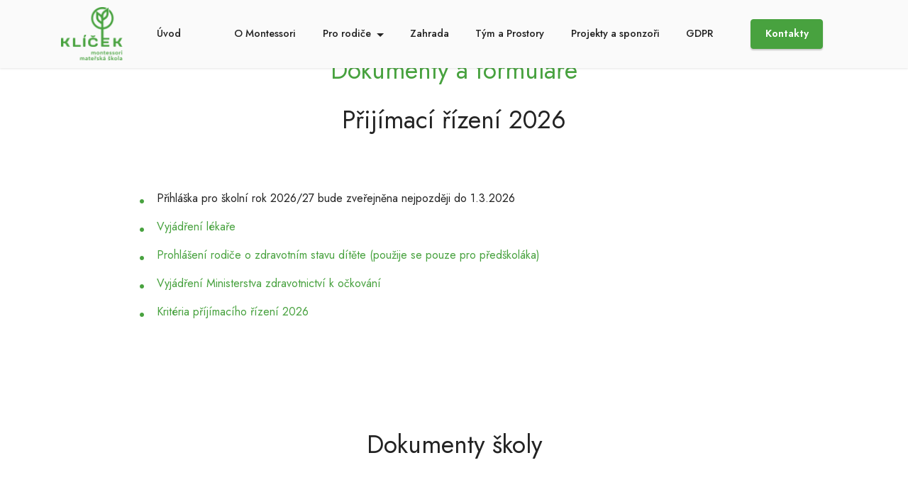

--- FILE ---
content_type: text/html
request_url: https://www.msklicek.org/pro_rodice-10.html
body_size: 2301
content:
<!DOCTYPE html>
<html  >
<head>
  <!-- Site made with Mobirise Website Builder v5.5.2, https://mobirise.com -->
  <meta charset="UTF-8">
  <meta http-equiv="X-UA-Compatible" content="IE=edge">
  <meta name="generator" content="Mobirise v5.5.2, mobirise.com">
  <meta name="viewport" content="width=device-width, initial-scale=1, minimum-scale=1">
  <link rel="shortcut icon" href="assets/images/klicek-zakladni-barevna-varianta-logotypu-rgb-128x128.png" type="image/x-icon">
  <meta name="description" content="dokumenty_a_formulare">
  
  
  <title>Dokumenty a formuláře</title>
  <link rel="stylesheet" href="assets/bootstrap/css/bootstrap.min.css">
  <link rel="stylesheet" href="assets/bootstrap/css/bootstrap-grid.min.css">
  <link rel="stylesheet" href="assets/bootstrap/css/bootstrap-reboot.min.css">
  <link rel="stylesheet" href="assets/dropdown/css/style.css">
  <link rel="stylesheet" href="assets/socicon/css/styles.css">
  <link rel="stylesheet" href="assets/theme/css/style.css">
  <link rel="preload" href="https://fonts.googleapis.com/css?family=Jost:100,200,300,400,500,600,700,800,900,100i,200i,300i,400i,500i,600i,700i,800i,900i&display=swap" as="style" onload="this.onload=null;this.rel='stylesheet'">
  <noscript><link rel="stylesheet" href="https://fonts.googleapis.com/css?family=Jost:100,200,300,400,500,600,700,800,900,100i,200i,300i,400i,500i,600i,700i,800i,900i&display=swap"></noscript>
  <link rel="preload" as="style" href="assets/mobirise/css/mbr-additional.css"><link rel="stylesheet" href="assets/mobirise/css/mbr-additional.css" type="text/css">
  
  
  
  
</head>
<body>
  
  <section data-bs-version="5.1" class="content4 cid-tbL81tbet8" id="content4-51">
    

    
    
    <div class="container">
        <div class="row justify-content-center">
            <div class="title col-md-12 col-lg-10">
                <h3 class="mbr-section-title mbr-fonts-style align-center mb-4 display-2">Dokumenty a formuláře</h3>
                
                
            </div>
        </div>
    </div>
</section>

<section data-bs-version="5.1" class="content4 cid-tdf4db1xRT" id="content4-6k">
    

    
    
    <div class="container">
        <div class="row justify-content-center">
            <div class="title col-md-12 col-lg-10">
                <h3 class="mbr-section-title mbr-fonts-style align-center mb-4 display-2">Přijímací řízení 2026</h3>
                
                
            </div>
        </div>
    </div>
</section>

<section data-bs-version="5.1" class="content8 cid-v0VWZZdZfy" id="content8-b7">
    
    <div class="container">
        <div class="row justify-content-center">
            <div class="counter-container col-md-12 col-lg-10">
                
                <div class="mbr-text mbr-fonts-style display-7">
                    <ul>
                        <li>Přihláška pro školní rok 2026/27 bude zveřejněna nejpozději do 1.3.2026</li><li><a href="assets/files/Vyjadreni_lekare.pdf" class="text-primary" target="_blank">Vyjádření lékaře</a></li><li><a href="assets/files/Prohlen-ozdravotnmstavudtte_vyplnPOUZErodiedtvposlednmrocepedkolndochzky.pdf" class="text-primary" target="_blank">Prohlášení rodiče o zdravotním stavu dítěte (použije se pouze pro předškoláka)</a></li><li><a href="assets/files/Okovn_vyjden-ministerstvazdravotnictv.pdf" class="text-primary" target="_blank">Vyjádření Ministerstva zdravotnictví k očkování</a></li><li><a href="assets/files/Kriteria-PR2026.pdf" class="text-primary">Kritéria příjímacího řízení 2026</a></li>
                    </ul>
                </div>
            </div>
        </div>
    </div>
</section>

<section data-bs-version="5.1" class="menu menu2 cid-tgFbxYQQ0x" once="menu" id="menu2-7z">
    
    <nav class="navbar navbar-dropdown navbar-fixed-top navbar-expand-lg">
        <div class="container">
            <div class="navbar-brand">
                <span class="navbar-logo">
                    <a href="index.html">
                        <img src="assets/images/klicek-negativni-barevna-varianta-logotypu-rgb-82x71.png" alt="Mobirise Website Builder" style="height: 4.7rem;">
                    </a>
                </span>
                
            </div>
            <button class="navbar-toggler" type="button" data-toggle="collapse" data-bs-toggle="collapse" data-target="#navbarSupportedContent" data-bs-target="#navbarSupportedContent" aria-controls="navbarNavAltMarkup" aria-expanded="false" aria-label="Toggle navigation">
                <div class="hamburger">
                    <span></span>
                    <span></span>
                    <span></span>
                    <span></span>
                </div>
            </button>
            <div class="collapse navbar-collapse" id="navbarSupportedContent">
                <ul class="navbar-nav nav-dropdown" data-app-modern-menu="true"><li class="nav-item"><a class="nav-link link text-black text-primary display-4" href="index.html" aria-expanded="false">Úvod</a></li><li class="nav-item"><a class="nav-link link text-black text-primary display-4" href="index.html"></a></li><li class="nav-item"><a class="nav-link link text-black text-primary display-4" href="o_montessori.html">O Montessori</a></li><li class="nav-item dropdown"><a class="nav-link link dropdown-toggle text-black display-4" href="index.html#pricing2-c" data-toggle="dropdown-submenu" data-bs-toggle="dropdown" data-bs-auto-close="outside" aria-expanded="false">Pro rodiče</a><div class="dropdown-menu" aria-labelledby="dropdown-978"><a class="dropdown-item text-black text-primary display-4" href="pro_rodice-1.html">Přijímací řízení 2025</a><a class="dropdown-item text-black text-primary display-4" href="pro_rodice-2.html">Denní harmonogram</a><a class="show dropdown-item text-black text-primary display-4" href="pro_rodice-3.html">Školní vzdělávací program</a><a class="dropdown-item text-black text-primary display-4" href="pro_rodice-4.html">Co děti potřebují</a><a class="show dropdown-item text-black text-primary display-4" href="pro_rodice-5.html">Adaptace dětí v MŠ</a><a class="show dropdown-item text-black text-primary display-4" href="pro_rodice-6.html">Spolupráce rodičů a MŠ&nbsp;<br></a><a class="show dropdown-item text-black text-primary display-4" href="pro_rodice-7.html">Docházka a školné&nbsp;<br></a><a class="show dropdown-item text-black text-primary display-4" href="pro_rodice-8.html">Stravování</a><a class="show dropdown-item text-black text-primary display-4" href="pro_rodice-9.html">Kroužky</a><a class="show dropdown-item text-black text-primary display-4" href="pro_rodice-10.html">Dokumenty a formuláře&nbsp;<br></a></div></li><li class="nav-item"><a class="nav-link link show text-black text-primary display-4" href="zahrada.html">Zahrada</a></li><li class="nav-item"><a class="nav-link link text-black text-primary display-4" href="tym_a_prostory.html">Tým a Prostory</a></li>
                    
                    <li class="nav-item"><a class="nav-link link text-black text-primary display-4" href="projekty.html">Projekty a sponzoři</a></li><li class="nav-item"><a class="nav-link link text-black text-primary display-4" href="gdpr.html">GDPR</a></li></ul>
                
                <div class="navbar-buttons mbr-section-btn"><a class="btn btn-primary display-4" href="kontakty.html">Kontakty</a></div>
            </div>
        </div>
    </nav>
</section>

<section data-bs-version="5.1" class="content4 cid-v0VVc14rpF" id="content4-b3">
    

    
    
    <div class="container">
        <div class="row justify-content-center">
            <div class="title col-md-12 col-lg-10">
                <h3 class="mbr-section-title mbr-fonts-style align-center mb-4 display-2">Dokumenty školy</h3>
                
                
            </div>
        </div>
    </div>
</section>

<section data-bs-version="5.1" class="content8 cid-v0VWqifHP4" id="content8-b6">
    
    <div class="container">
        <div class="row justify-content-center">
            <div class="counter-container col-md-12 col-lg-10">
                
                <div class="mbr-text mbr-fonts-style display-2">
                    <ul>
                        <li><a href="assets/files/VP-Klek04_2025.pdf" class="text-primary">Školní vzdělávací program</a></li>
                    </ul>
                </div>
            </div>
        </div>
    </div>
</section><section style="background-color: #fff; font-family: -apple-system, BlinkMacSystemFont, 'Segoe UI', 'Roboto', 'Helvetica Neue', Arial, sans-serif; color:#aaa; font-size:12px; padding: 0; align-items: center; display: flex;"><a href="https://mobirise.site/w" style="flex: 1 1; height: 3rem; padding-left: 1rem;"></a><p style="flex: 0 0 auto; margin:0; padding-right:1rem;">Mobirise page builder - <a href="https://mobirise.site/n" style="color:#aaa;">Check it</a></p></section><script src="assets/bootstrap/js/bootstrap.bundle.min.js"></script>  <script src="assets/smoothscroll/smooth-scroll.js"></script>  <script src="assets/ytplayer/index.js"></script>  <script src="assets/dropdown/js/navbar-dropdown.js"></script>  <script src="assets/theme/js/script.js"></script>  
  
  
</body>
</html>

--- FILE ---
content_type: text/css
request_url: https://www.msklicek.org/assets/mobirise/css/mbr-additional.css
body_size: 11501
content:
body {
  font-family: Jost;
}
.display-1 {
  font-family: 'Jost', sans-serif;
  font-size: 4rem;
  line-height: 1.1;
}
.display-1 > .mbr-iconfont {
  font-size: 5rem;
}
.display-2 {
  font-family: 'Jost', sans-serif;
  font-size: 2.2rem;
  line-height: 1.1;
}
.display-2 > .mbr-iconfont {
  font-size: 2.75rem;
}
.display-4 {
  font-family: 'Jost', sans-serif;
  font-size: 0.9rem;
  line-height: 1.5;
}
.display-4 > .mbr-iconfont {
  font-size: 1.125rem;
}
.display-5 {
  font-family: 'Jost', sans-serif;
  font-size: 1.2rem;
  line-height: 1.5;
}
.display-5 > .mbr-iconfont {
  font-size: 1.5rem;
}
.display-7 {
  font-family: 'Jost', sans-serif;
  font-size: 1rem;
  line-height: 1.5;
}
.display-7 > .mbr-iconfont {
  font-size: 1.25rem;
}
/* ---- Fluid typography for mobile devices ---- */
/* 1.4 - font scale ratio ( bootstrap == 1.42857 ) */
/* 100vw - current viewport width */
/* (48 - 20)  48 == 48rem == 768px, 20 == 20rem == 320px(minimal supported viewport) */
/* 0.65 - min scale variable, may vary */
@media (max-width: 992px) {
  .display-1 {
    font-size: 3.2rem;
  }
}
@media (max-width: 768px) {
  .display-1 {
    font-size: 2.8rem;
    font-size: calc( 2.05rem + (4 - 2.05) * ((100vw - 20rem) / (48 - 20)));
    line-height: calc( 1.1 * (2.05rem + (4 - 2.05) * ((100vw - 20rem) / (48 - 20))));
  }
  .display-2 {
    font-size: 1.76rem;
    font-size: calc( 1.42rem + (2.2 - 1.42) * ((100vw - 20rem) / (48 - 20)));
    line-height: calc( 1.3 * (1.42rem + (2.2 - 1.42) * ((100vw - 20rem) / (48 - 20))));
  }
  .display-4 {
    font-size: 0.72rem;
    font-size: calc( 0.965rem + (0.9 - 0.965) * ((100vw - 20rem) / (48 - 20)));
    line-height: calc( 1.4 * (0.965rem + (0.9 - 0.965) * ((100vw - 20rem) / (48 - 20))));
  }
  .display-5 {
    font-size: 0.96rem;
    font-size: calc( 1.07rem + (1.2 - 1.07) * ((100vw - 20rem) / (48 - 20)));
    line-height: calc( 1.4 * (1.07rem + (1.2 - 1.07) * ((100vw - 20rem) / (48 - 20))));
  }
  .display-7 {
    font-size: 0.8rem;
    font-size: calc( 1rem + (1 - 1) * ((100vw - 20rem) / (48 - 20)));
    line-height: calc( 1.4 * (1rem + (1 - 1) * ((100vw - 20rem) / (48 - 20))));
  }
}
/* Buttons */
.btn {
  padding: 0.6rem 1.2rem;
  border-radius: 4px;
}
.btn-sm {
  padding: 0.6rem 1.2rem;
  border-radius: 4px;
}
.btn-md {
  padding: 0.6rem 1.2rem;
  border-radius: 4px;
}
.btn-lg {
  padding: 1rem 2.6rem;
  border-radius: 4px;
}
.bg-primary {
  background-color: #48a23f !important;
}
.bg-success {
  background-color: #d91c00 !important;
}
.bg-info {
  background-color: #0000ff !important;
}
.bg-warning {
  background-color: #000000 !important;
}
.bg-danger {
  background-color: #ffffff !important;
}
.btn-primary,
.btn-primary:active {
  background-color: #48a23f !important;
  border-color: #48a23f !important;
  color: #ffffff !important;
  box-shadow: 0 2px 2px 0 rgba(0, 0, 0, 0.2);
}
.btn-primary:hover,
.btn-primary:focus,
.btn-primary.focus,
.btn-primary.active {
  color: #ffffff !important;
  background-color: #2c6427 !important;
  border-color: #2c6427 !important;
  box-shadow: 0 2px 5px 0 rgba(0, 0, 0, 0.2);
}
.btn-primary.disabled,
.btn-primary:disabled {
  color: #ffffff !important;
  background-color: #2c6427 !important;
  border-color: #2c6427 !important;
}
.btn-secondary,
.btn-secondary:active {
  background-color: #13b9e9 !important;
  border-color: #13b9e9 !important;
  color: #ffffff !important;
  box-shadow: 0 2px 2px 0 rgba(0, 0, 0, 0.2);
}
.btn-secondary:hover,
.btn-secondary:focus,
.btn-secondary.focus,
.btn-secondary.active {
  color: #ffffff !important;
  background-color: #0c7999 !important;
  border-color: #0c7999 !important;
  box-shadow: 0 2px 5px 0 rgba(0, 0, 0, 0.2);
}
.btn-secondary.disabled,
.btn-secondary:disabled {
  color: #ffffff !important;
  background-color: #0c7999 !important;
  border-color: #0c7999 !important;
}
.btn-info,
.btn-info:active {
  background-color: #0000ff !important;
  border-color: #0000ff !important;
  color: #ffffff !important;
  box-shadow: 0 2px 2px 0 rgba(0, 0, 0, 0.2);
}
.btn-info:hover,
.btn-info:focus,
.btn-info.focus,
.btn-info.active {
  color: #ffffff !important;
  background-color: #0000a8 !important;
  border-color: #0000a8 !important;
  box-shadow: 0 2px 5px 0 rgba(0, 0, 0, 0.2);
}
.btn-info.disabled,
.btn-info:disabled {
  color: #ffffff !important;
  background-color: #0000a8 !important;
  border-color: #0000a8 !important;
}
.btn-success,
.btn-success:active {
  background-color: #d91c00 !important;
  border-color: #d91c00 !important;
  color: #ffffff !important;
  box-shadow: 0 2px 2px 0 rgba(0, 0, 0, 0.2);
}
.btn-success:hover,
.btn-success:focus,
.btn-success.focus,
.btn-success.active {
  color: #ffffff !important;
  background-color: #821100 !important;
  border-color: #821100 !important;
  box-shadow: 0 2px 5px 0 rgba(0, 0, 0, 0.2);
}
.btn-success.disabled,
.btn-success:disabled {
  color: #ffffff !important;
  background-color: #821100 !important;
  border-color: #821100 !important;
}
.btn-warning,
.btn-warning:active {
  background-color: #000000 !important;
  border-color: #000000 !important;
  color: #ffffff !important;
  box-shadow: 0 2px 2px 0 rgba(0, 0, 0, 0.2);
}
.btn-warning:hover,
.btn-warning:focus,
.btn-warning.focus,
.btn-warning.active {
  color: #ffffff !important;
  background-color: #000000 !important;
  border-color: #000000 !important;
  box-shadow: 0 2px 5px 0 rgba(0, 0, 0, 0.2);
}
.btn-warning.disabled,
.btn-warning:disabled {
  color: #ffffff !important;
  background-color: #000000 !important;
  border-color: #000000 !important;
}
.btn-danger,
.btn-danger:active {
  background-color: #ffffff !important;
  border-color: #ffffff !important;
  color: #808080 !important;
  box-shadow: 0 2px 2px 0 rgba(0, 0, 0, 0.2);
}
.btn-danger:hover,
.btn-danger:focus,
.btn-danger.focus,
.btn-danger.active {
  color: #545454 !important;
  background-color: #d4d4d4 !important;
  border-color: #d4d4d4 !important;
  box-shadow: 0 2px 5px 0 rgba(0, 0, 0, 0.2);
}
.btn-danger.disabled,
.btn-danger:disabled {
  color: #808080 !important;
  background-color: #d4d4d4 !important;
  border-color: #d4d4d4 !important;
}
.btn-white,
.btn-white:active {
  background-color: #fafafa !important;
  border-color: #fafafa !important;
  color: #7a7a7a !important;
  box-shadow: 0 2px 2px 0 rgba(0, 0, 0, 0.2);
}
.btn-white:hover,
.btn-white:focus,
.btn-white.focus,
.btn-white.active {
  color: #4f4f4f !important;
  background-color: #cfcfcf !important;
  border-color: #cfcfcf !important;
  box-shadow: 0 2px 5px 0 rgba(0, 0, 0, 0.2);
}
.btn-white.disabled,
.btn-white:disabled {
  color: #7a7a7a !important;
  background-color: #cfcfcf !important;
  border-color: #cfcfcf !important;
}
.btn-black,
.btn-black:active {
  background-color: #232323 !important;
  border-color: #232323 !important;
  color: #ffffff !important;
  box-shadow: 0 2px 2px 0 rgba(0, 0, 0, 0.2);
}
.btn-black:hover,
.btn-black:focus,
.btn-black.focus,
.btn-black.active {
  color: #ffffff !important;
  background-color: #000000 !important;
  border-color: #000000 !important;
  box-shadow: 0 2px 5px 0 rgba(0, 0, 0, 0.2);
}
.btn-black.disabled,
.btn-black:disabled {
  color: #ffffff !important;
  background-color: #000000 !important;
  border-color: #000000 !important;
}
.btn-primary-outline,
.btn-primary-outline:active {
  background-color: transparent !important;
  border-color: transparent;
  color: #48a23f;
}
.btn-primary-outline:hover,
.btn-primary-outline:focus,
.btn-primary-outline.focus,
.btn-primary-outline.active {
  color: #2c6427 !important;
  background-color: transparent!important;
  border-color: transparent!important;
  box-shadow: none!important;
}
.btn-primary-outline.disabled,
.btn-primary-outline:disabled {
  color: #ffffff !important;
  background-color: #48a23f !important;
  border-color: #48a23f !important;
}
.btn-secondary-outline,
.btn-secondary-outline:active {
  background-color: transparent !important;
  border-color: transparent;
  color: #13b9e9;
}
.btn-secondary-outline:hover,
.btn-secondary-outline:focus,
.btn-secondary-outline.focus,
.btn-secondary-outline.active {
  color: #0c7999 !important;
  background-color: transparent!important;
  border-color: transparent!important;
  box-shadow: none!important;
}
.btn-secondary-outline.disabled,
.btn-secondary-outline:disabled {
  color: #ffffff !important;
  background-color: #13b9e9 !important;
  border-color: #13b9e9 !important;
}
.btn-info-outline,
.btn-info-outline:active {
  background-color: transparent !important;
  border-color: transparent;
  color: #0000ff;
}
.btn-info-outline:hover,
.btn-info-outline:focus,
.btn-info-outline.focus,
.btn-info-outline.active {
  color: #0000a8 !important;
  background-color: transparent!important;
  border-color: transparent!important;
  box-shadow: none!important;
}
.btn-info-outline.disabled,
.btn-info-outline:disabled {
  color: #ffffff !important;
  background-color: #0000ff !important;
  border-color: #0000ff !important;
}
.btn-success-outline,
.btn-success-outline:active {
  background-color: transparent !important;
  border-color: transparent;
  color: #d91c00;
}
.btn-success-outline:hover,
.btn-success-outline:focus,
.btn-success-outline.focus,
.btn-success-outline.active {
  color: #821100 !important;
  background-color: transparent!important;
  border-color: transparent!important;
  box-shadow: none!important;
}
.btn-success-outline.disabled,
.btn-success-outline:disabled {
  color: #ffffff !important;
  background-color: #d91c00 !important;
  border-color: #d91c00 !important;
}
.btn-warning-outline,
.btn-warning-outline:active {
  background-color: transparent !important;
  border-color: transparent;
  color: #000000;
}
.btn-warning-outline:hover,
.btn-warning-outline:focus,
.btn-warning-outline.focus,
.btn-warning-outline.active {
  color: #000000 !important;
  background-color: transparent!important;
  border-color: transparent!important;
  box-shadow: none!important;
}
.btn-warning-outline.disabled,
.btn-warning-outline:disabled {
  color: #ffffff !important;
  background-color: #000000 !important;
  border-color: #000000 !important;
}
.btn-danger-outline,
.btn-danger-outline:active {
  background-color: transparent !important;
  border-color: transparent;
  color: #ffffff;
}
.btn-danger-outline:hover,
.btn-danger-outline:focus,
.btn-danger-outline.focus,
.btn-danger-outline.active {
  color: #d4d4d4 !important;
  background-color: transparent!important;
  border-color: transparent!important;
  box-shadow: none!important;
}
.btn-danger-outline.disabled,
.btn-danger-outline:disabled {
  color: #808080 !important;
  background-color: #ffffff !important;
  border-color: #ffffff !important;
}
.btn-black-outline,
.btn-black-outline:active {
  background-color: transparent !important;
  border-color: transparent;
  color: #232323;
}
.btn-black-outline:hover,
.btn-black-outline:focus,
.btn-black-outline.focus,
.btn-black-outline.active {
  color: #000000 !important;
  background-color: transparent!important;
  border-color: transparent!important;
  box-shadow: none!important;
}
.btn-black-outline.disabled,
.btn-black-outline:disabled {
  color: #ffffff !important;
  background-color: #232323 !important;
  border-color: #232323 !important;
}
.btn-white-outline,
.btn-white-outline:active {
  background-color: transparent !important;
  border-color: transparent;
  color: #fafafa;
}
.btn-white-outline:hover,
.btn-white-outline:focus,
.btn-white-outline.focus,
.btn-white-outline.active {
  color: #cfcfcf !important;
  background-color: transparent!important;
  border-color: transparent!important;
  box-shadow: none!important;
}
.btn-white-outline.disabled,
.btn-white-outline:disabled {
  color: #7a7a7a !important;
  background-color: #fafafa !important;
  border-color: #fafafa !important;
}
.text-primary {
  color: #48a23f !important;
}
.text-secondary {
  color: #13b9e9 !important;
}
.text-success {
  color: #d91c00 !important;
}
.text-info {
  color: #0000ff !important;
}
.text-warning {
  color: #000000 !important;
}
.text-danger {
  color: #ffffff !important;
}
.text-white {
  color: #fafafa !important;
}
.text-black {
  color: #232323 !important;
}
a.text-primary:hover,
a.text-primary:focus,
a.text-primary.active {
  color: #275922 !important;
}
a.text-secondary:hover,
a.text-secondary:focus,
a.text-secondary.active {
  color: #0b6e8b !important;
}
a.text-success:hover,
a.text-success:focus,
a.text-success.active {
  color: #730f00 !important;
}
a.text-info:hover,
a.text-info:focus,
a.text-info.active {
  color: #000099 !important;
}
a.text-warning:hover,
a.text-warning:focus,
a.text-warning.active {
  color: #000000 !important;
}
a.text-danger:hover,
a.text-danger:focus,
a.text-danger.active {
  color: #cccccc !important;
}
a.text-white:hover,
a.text-white:focus,
a.text-white.active {
  color: #c7c7c7 !important;
}
a.text-black:hover,
a.text-black:focus,
a.text-black.active {
  color: #000000 !important;
}
a[class*="text-"]:not(.nav-link):not(.dropdown-item):not([role]):not(.navbar-caption) {
  position: relative;
  background-image: transparent;
  background-size: 10000px 2px;
  background-repeat: no-repeat;
  background-position: 0px 1.2em;
  background-position: -10000px 1.2em;
}
a[class*="text-"]:not(.nav-link):not(.dropdown-item):not([role]):not(.navbar-caption):hover {
  transition: background-position 2s ease-in-out;
  background-image: linear-gradient(currentColor 50%, currentColor 50%);
  background-position: 0px 1.2em;
}
.nav-tabs .nav-link.active {
  color: #48a23f;
}
.nav-tabs .nav-link:not(.active) {
  color: #232323;
}
.alert-success {
  background-color: #70c770;
}
.alert-info {
  background-color: #0000ff;
}
.alert-warning {
  background-color: #000000;
}
.alert-danger {
  background-color: #ffffff;
}
.mbr-gallery-filter li.active .btn {
  background-color: #48a23f;
  border-color: #48a23f;
  color: #ffffff;
}
.mbr-gallery-filter li.active .btn:focus {
  box-shadow: none;
}
a,
a:hover {
  color: #48a23f;
}
.mbr-plan-header.bg-primary .mbr-plan-subtitle,
.mbr-plan-header.bg-primary .mbr-plan-price-desc {
  color: #94d38e;
}
.mbr-plan-header.bg-success .mbr-plan-subtitle,
.mbr-plan-header.bg-success .mbr-plan-price-desc {
  color: #ffb1a6;
}
.mbr-plan-header.bg-info .mbr-plan-subtitle,
.mbr-plan-header.bg-info .mbr-plan-price-desc {
  color: #ccccff;
}
.mbr-plan-header.bg-warning .mbr-plan-subtitle,
.mbr-plan-header.bg-warning .mbr-plan-price-desc {
  color: #b3b3b3;
}
.mbr-plan-header.bg-danger .mbr-plan-subtitle,
.mbr-plan-header.bg-danger .mbr-plan-price-desc {
  color: #ffffff;
}
/* Scroll to top button*/
.scrollToTop_wraper {
  display: none;
}
.form-control {
  font-family: 'Jost', sans-serif;
  font-size: 0.9rem;
  line-height: 1.5;
  font-weight: 400;
}
.form-control > .mbr-iconfont {
  font-size: 1.125rem;
}
.form-control:hover,
.form-control:focus {
  box-shadow: rgba(0, 0, 0, 0.07) 0px 1px 1px 0px, rgba(0, 0, 0, 0.07) 0px 1px 3px 0px, rgba(0, 0, 0, 0.03) 0px 0px 0px 1px;
  border-color: #48a23f !important;
}
.form-control:-webkit-input-placeholder {
  font-family: 'Jost', sans-serif;
  font-size: 0.9rem;
  line-height: 1.5;
  font-weight: 400;
}
.form-control:-webkit-input-placeholder > .mbr-iconfont {
  font-size: 1.125rem;
}
blockquote {
  border-color: #48a23f;
}
/* Forms */
.jq-selectbox li:hover,
.jq-selectbox li.selected {
  background-color: #48a23f;
  color: #ffffff;
}
.jq-number__spin {
  transition: 0.25s ease;
}
.jq-number__spin:hover {
  border-color: #48a23f;
}
.jq-selectbox .jq-selectbox__trigger-arrow,
.jq-number__spin.minus:after,
.jq-number__spin.plus:after {
  transition: 0.4s;
  border-top-color: #353535;
  border-bottom-color: #353535;
}
.jq-selectbox:hover .jq-selectbox__trigger-arrow,
.jq-number__spin.minus:hover:after,
.jq-number__spin.plus:hover:after {
  border-top-color: #48a23f;
  border-bottom-color: #48a23f;
}
.xdsoft_datetimepicker .xdsoft_calendar td.xdsoft_default,
.xdsoft_datetimepicker .xdsoft_calendar td.xdsoft_current,
.xdsoft_datetimepicker .xdsoft_timepicker .xdsoft_time_box > div > div.xdsoft_current {
  color: #ffffff !important;
  background-color: #48a23f !important;
  box-shadow: none !important;
}
.xdsoft_datetimepicker .xdsoft_calendar td:hover,
.xdsoft_datetimepicker .xdsoft_timepicker .xdsoft_time_box > div > div:hover {
  color: #000000 !important;
  background: #13b9e9 !important;
  box-shadow: none !important;
}
.lazy-bg {
  background-image: none !important;
}
.lazy-placeholder:not(section),
.lazy-none {
  display: block;
  position: relative;
  padding-bottom: 56.25%;
  width: 100%;
  height: auto;
}
iframe.lazy-placeholder,
.lazy-placeholder:after {
  content: '';
  position: absolute;
  width: 200px;
  height: 200px;
  background: transparent no-repeat center;
  background-size: contain;
  top: 50%;
  left: 50%;
  transform: translateX(-50%) translateY(-50%);
  background-image: url("data:image/svg+xml;charset=UTF-8,%3csvg width='32' height='32' viewBox='0 0 64 64' xmlns='http://www.w3.org/2000/svg' stroke='%2348a23f' %3e%3cg fill='none' fill-rule='evenodd'%3e%3cg transform='translate(16 16)' stroke-width='2'%3e%3ccircle stroke-opacity='.5' cx='16' cy='16' r='16'/%3e%3cpath d='M32 16c0-9.94-8.06-16-16-16'%3e%3canimateTransform attributeName='transform' type='rotate' from='0 16 16' to='360 16 16' dur='1s' repeatCount='indefinite'/%3e%3c/path%3e%3c/g%3e%3c/g%3e%3c/svg%3e");
}
section.lazy-placeholder:after {
  opacity: 0.5;
}
body {
  overflow-x: hidden;
}
a {
  transition: color 0.6s;
}
.cid-taVd8RVBKa {
  padding-top: 5rem;
  padding-bottom: 1rem;
  background-color: #ffffff;
}
.cid-taVd8RVBKa .mbr-section-subtitle {
  text-align: center;
  color: #48a23f;
}
.cid-taVd8RVBKa .mbr-text {
  text-align: left;
}
.cid-tgFbxYQQ0x {
  z-index: 1000;
  width: 100%;
  position: relative;
  min-height: 60px;
}
.cid-tgFbxYQQ0x nav.navbar {
  position: fixed;
}
.cid-tgFbxYQQ0x .dropdown-item:before {
  font-family: Moririse2 !important;
  content: "\e966";
  display: inline-block;
  width: 0;
  position: absolute;
  left: 1rem;
  top: 0.5rem;
  margin-right: 0.5rem;
  line-height: 1;
  font-size: inherit;
  vertical-align: middle;
  text-align: center;
  overflow: hidden;
  transform: scale(0, 1);
  transition: all 0.25s ease-in-out;
}
.cid-tgFbxYQQ0x .dropdown-menu {
  padding: 0;
  border-radius: 4px;
  box-shadow: 0 1px 3px 0 rgba(0, 0, 0, 0.1);
}
.cid-tgFbxYQQ0x .dropdown-item {
  border-bottom: 1px solid #e6e6e6;
}
.cid-tgFbxYQQ0x .dropdown-item:hover,
.cid-tgFbxYQQ0x .dropdown-item:focus {
  background: #48a23f !important;
  color: white !important;
}
.cid-tgFbxYQQ0x .dropdown-item:first-child {
  border-top-left-radius: 4px;
  border-top-right-radius: 4px;
}
.cid-tgFbxYQQ0x .dropdown-item:last-child {
  border-bottom: none;
  border-bottom-left-radius: 4px;
  border-bottom-right-radius: 4px;
}
.cid-tgFbxYQQ0x .nav-dropdown .link {
  padding: 0 0.3em !important;
  margin: 0.667em 1em !important;
}
.cid-tgFbxYQQ0x .nav-dropdown .link.dropdown-toggle::after {
  margin-left: 0.5rem;
  margin-top: 0.2rem;
}
.cid-tgFbxYQQ0x .nav-link {
  position: relative;
}
.cid-tgFbxYQQ0x .container {
  display: flex;
  margin: auto;
}
.cid-tgFbxYQQ0x .iconfont-wrapper {
  color: #000000 !important;
  font-size: 1.5rem;
  padding-right: 0.5rem;
}
.cid-tgFbxYQQ0x .dropdown-menu,
.cid-tgFbxYQQ0x .navbar.opened {
  background: #fafafa !important;
}
.cid-tgFbxYQQ0x .nav-item:focus,
.cid-tgFbxYQQ0x .nav-link:focus {
  outline: none;
}
.cid-tgFbxYQQ0x .dropdown .dropdown-menu .dropdown-item {
  width: auto;
  transition: all 0.25s ease-in-out;
}
.cid-tgFbxYQQ0x .dropdown .dropdown-menu .dropdown-item::after {
  right: 0.5rem;
}
.cid-tgFbxYQQ0x .dropdown .dropdown-menu .dropdown-item .mbr-iconfont {
  margin-right: 0.5rem;
  vertical-align: sub;
}
.cid-tgFbxYQQ0x .dropdown .dropdown-menu .dropdown-item .mbr-iconfont:before {
  display: inline-block;
  transform: scale(1, 1);
  transition: all 0.25s ease-in-out;
}
.cid-tgFbxYQQ0x .collapsed .dropdown-menu .dropdown-item:before {
  display: none;
}
.cid-tgFbxYQQ0x .collapsed .dropdown .dropdown-menu .dropdown-item {
  padding: 0.235em 1.5em 0.235em 1.5em !important;
  transition: none;
  margin: 0 !important;
}
.cid-tgFbxYQQ0x .navbar {
  min-height: 70px;
  transition: all 0.3s;
  border-bottom: 1px solid transparent;
  box-shadow: 0 1px 3px 0 rgba(0, 0, 0, 0.1);
  background: #fafafa;
}
.cid-tgFbxYQQ0x .navbar.opened {
  transition: all 0.3s;
}
.cid-tgFbxYQQ0x .navbar .dropdown-item {
  padding: 0.5rem 1.8rem;
}
.cid-tgFbxYQQ0x .navbar .navbar-logo img {
  width: auto;
}
.cid-tgFbxYQQ0x .navbar .navbar-collapse {
  justify-content: flex-end;
  z-index: 1;
}
.cid-tgFbxYQQ0x .navbar.collapsed {
  justify-content: center;
}
.cid-tgFbxYQQ0x .navbar.collapsed .nav-item .nav-link::before {
  display: none;
}
.cid-tgFbxYQQ0x .navbar.collapsed.opened .dropdown-menu {
  top: 0;
}
@media (min-width: 992px) {
  .cid-tgFbxYQQ0x .navbar.collapsed.opened:not(.navbar-short) .navbar-collapse {
    max-height: calc(98.5vh - 4.7rem);
  }
}
.cid-tgFbxYQQ0x .navbar.collapsed .dropdown-menu .dropdown-submenu {
  left: 0 !important;
}
.cid-tgFbxYQQ0x .navbar.collapsed .dropdown-menu .dropdown-item:after {
  right: auto;
}
.cid-tgFbxYQQ0x .navbar.collapsed .dropdown-menu .dropdown-toggle[data-toggle="dropdown-submenu"]:after {
  margin-left: 0.5rem;
  margin-top: 0.2rem;
  border-top: 0.35em solid;
  border-right: 0.35em solid transparent;
  border-left: 0.35em solid transparent;
  border-bottom: 0;
  top: 41%;
}
.cid-tgFbxYQQ0x .navbar.collapsed ul.navbar-nav li {
  margin: auto;
}
.cid-tgFbxYQQ0x .navbar.collapsed .dropdown-menu .dropdown-item {
  padding: 0.25rem 1.5rem;
  text-align: center;
}
.cid-tgFbxYQQ0x .navbar.collapsed .icons-menu {
  padding-left: 0;
  padding-right: 0;
  padding-top: 0.5rem;
  padding-bottom: 0.5rem;
}
@media (max-width: 991px) {
  .cid-tgFbxYQQ0x .navbar .nav-item .nav-link::before {
    display: none;
  }
  .cid-tgFbxYQQ0x .navbar.opened .dropdown-menu {
    top: 0;
  }
  .cid-tgFbxYQQ0x .navbar .dropdown-menu .dropdown-submenu {
    left: 0 !important;
  }
  .cid-tgFbxYQQ0x .navbar .dropdown-menu .dropdown-item:after {
    right: auto;
  }
  .cid-tgFbxYQQ0x .navbar .dropdown-menu .dropdown-toggle[data-toggle="dropdown-submenu"]:after {
    margin-left: 0.5rem;
    margin-top: 0.2rem;
    border-top: 0.35em solid;
    border-right: 0.35em solid transparent;
    border-left: 0.35em solid transparent;
    border-bottom: 0;
    top: 40%;
  }
  .cid-tgFbxYQQ0x .navbar .navbar-logo img {
    height: 3rem !important;
  }
  .cid-tgFbxYQQ0x .navbar ul.navbar-nav li {
    margin: auto;
  }
  .cid-tgFbxYQQ0x .navbar .dropdown-menu .dropdown-item {
    padding: 0.25rem 1.5rem !important;
    text-align: center;
  }
  .cid-tgFbxYQQ0x .navbar .navbar-brand {
    flex-shrink: initial;
    flex-basis: auto;
    word-break: break-word;
    padding-right: 2rem;
  }
  .cid-tgFbxYQQ0x .navbar .navbar-toggler {
    flex-basis: auto;
  }
  .cid-tgFbxYQQ0x .navbar .icons-menu {
    padding-left: 0;
    padding-top: 0.5rem;
    padding-bottom: 0.5rem;
  }
}
.cid-tgFbxYQQ0x .navbar.navbar-short {
  min-height: 60px;
}
.cid-tgFbxYQQ0x .navbar.navbar-short .navbar-logo img {
  height: 2.5rem !important;
}
.cid-tgFbxYQQ0x .navbar.navbar-short .navbar-brand {
  min-height: 60px;
  padding: 0;
}
.cid-tgFbxYQQ0x .navbar-brand {
  min-height: 70px;
  flex-shrink: 0;
  align-items: center;
  margin-right: 0;
  padding: 10px 0;
  transition: all 0.3s;
  word-break: break-word;
  z-index: 1;
}
.cid-tgFbxYQQ0x .navbar-brand .navbar-caption {
  line-height: inherit !important;
}
.cid-tgFbxYQQ0x .navbar-brand .navbar-logo a {
  outline: none;
}
.cid-tgFbxYQQ0x .dropdown-item.active,
.cid-tgFbxYQQ0x .dropdown-item:active {
  background-color: transparent;
}
.cid-tgFbxYQQ0x .navbar-expand-lg .navbar-nav .nav-link {
  padding: 0;
}
.cid-tgFbxYQQ0x .nav-dropdown .link.dropdown-toggle {
  margin-right: 1.667em;
}
.cid-tgFbxYQQ0x .nav-dropdown .link.dropdown-toggle[aria-expanded="true"] {
  margin-right: 0;
  padding: 0.667em 1.667em;
}
.cid-tgFbxYQQ0x .navbar.navbar-expand-lg .dropdown .dropdown-menu {
  background: #fafafa;
}
.cid-tgFbxYQQ0x .navbar.navbar-expand-lg .dropdown .dropdown-menu .dropdown-submenu {
  margin: 0;
  left: 100%;
}
.cid-tgFbxYQQ0x .navbar .dropdown.open > .dropdown-menu {
  display: block;
}
.cid-tgFbxYQQ0x ul.navbar-nav {
  flex-wrap: wrap;
}
.cid-tgFbxYQQ0x .navbar-buttons {
  text-align: center;
  min-width: 170px;
}
.cid-tgFbxYQQ0x button.navbar-toggler {
  outline: none;
  width: 31px;
  height: 20px;
  cursor: pointer;
  transition: all 0.2s;
  position: relative;
  align-self: center;
}
.cid-tgFbxYQQ0x button.navbar-toggler .hamburger span {
  position: absolute;
  right: 0;
  width: 30px;
  height: 2px;
  border-right: 5px;
  background-color: #000000;
}
.cid-tgFbxYQQ0x button.navbar-toggler .hamburger span:nth-child(1) {
  top: 0;
  transition: all 0.2s;
}
.cid-tgFbxYQQ0x button.navbar-toggler .hamburger span:nth-child(2) {
  top: 8px;
  transition: all 0.15s;
}
.cid-tgFbxYQQ0x button.navbar-toggler .hamburger span:nth-child(3) {
  top: 8px;
  transition: all 0.15s;
}
.cid-tgFbxYQQ0x button.navbar-toggler .hamburger span:nth-child(4) {
  top: 16px;
  transition: all 0.2s;
}
.cid-tgFbxYQQ0x nav.opened .hamburger span:nth-child(1) {
  top: 8px;
  width: 0;
  opacity: 0;
  right: 50%;
  transition: all 0.2s;
}
.cid-tgFbxYQQ0x nav.opened .hamburger span:nth-child(2) {
  transform: rotate(45deg);
  transition: all 0.25s;
}
.cid-tgFbxYQQ0x nav.opened .hamburger span:nth-child(3) {
  transform: rotate(-45deg);
  transition: all 0.25s;
}
.cid-tgFbxYQQ0x nav.opened .hamburger span:nth-child(4) {
  top: 8px;
  width: 0;
  opacity: 0;
  right: 50%;
  transition: all 0.2s;
}
.cid-tgFbxYQQ0x .navbar-dropdown {
  padding: 0 1rem;
  position: fixed;
}
.cid-tgFbxYQQ0x a.nav-link {
  display: flex;
  align-items: center;
  justify-content: center;
}
.cid-tgFbxYQQ0x .icons-menu {
  flex-wrap: nowrap;
  display: flex;
  justify-content: center;
  padding-left: 1rem;
  padding-right: 1rem;
  padding-top: 0.3rem;
  text-align: center;
}
@media screen and (-ms-high-contrast: active), (-ms-high-contrast: none) {
  .cid-tgFbxYQQ0x .navbar {
    height: 70px;
  }
  .cid-tgFbxYQQ0x .navbar.opened {
    height: auto;
  }
  .cid-tgFbxYQQ0x .nav-item .nav-link:hover::before {
    width: 175%;
    max-width: calc(100% + 2rem);
    left: -1rem;
  }
}
.cid-v8zKEXyiqZ {
  padding-top: 2rem;
  padding-bottom: 6rem;
  background-color: #ffffff;
}
.cid-v8zKEXyiqZ img,
.cid-v8zKEXyiqZ .item-img {
  width: 100%;
  height: 100%;
  object-fit: cover;
}
.cid-v8zKEXyiqZ .item:focus,
.cid-v8zKEXyiqZ span:focus {
  outline: none;
}
.cid-v8zKEXyiqZ .item {
  cursor: pointer;
  margin-bottom: 2rem;
  position: relative;
}
.cid-v8zKEXyiqZ .item-wrapper {
  position: unset;
  border-radius: 4px;
  background: #fafafa;
  height: 100%;
  display: flex;
  flex-flow: column nowrap;
}
@media (min-width: 992px) {
  .cid-v8zKEXyiqZ .item-wrapper .item-content {
    padding: 2rem;
  }
}
@media (max-width: 991px) {
  .cid-v8zKEXyiqZ .item-wrapper .item-content {
    padding: 1rem;
  }
}
.cid-v8zKEXyiqZ .mbr-section-btn {
  margin-top: auto !important;
}
.cid-v8zKEXyiqZ .mbr-section-title {
  color: #232323;
}
.cid-taMQbLhaSq {
  padding-top: 3rem;
  padding-bottom: 0rem;
  background-color: #ffffff;
}
.cid-taMQbLhaSq .mbr-fallback-image.disabled {
  display: none;
}
.cid-taMQbLhaSq .mbr-fallback-image {
  display: block;
  background-size: cover;
  background-position: center center;
  width: 100%;
  height: 100%;
  position: absolute;
  top: 0;
}
.cid-taMQbLhaSq .mbr-section-title {
  color: #48a23f;
}
.cid-uUdyosfTnp {
  padding-top: 4rem;
  padding-bottom: 1rem;
  background-color: #fafafa;
}
.cid-uUdyosfTnp .mbr-fallback-image.disabled {
  display: none;
}
.cid-uUdyosfTnp .mbr-fallback-image {
  display: block;
  background-size: cover;
  background-position: center center;
  width: 100%;
  height: 100%;
  position: absolute;
  top: 0;
}
.cid-uUdyosfTnp .card:not(:nth-last-child(1)) {
  margin-bottom: 2rem;
}
.cid-uUdyosfTnp .card-wrapper {
  background-color: #ffffff;
  border-radius: 4px;
}
.cid-uUdyosfTnp .image-wrapper img {
  width: 100%;
  object-fit: cover;
}
.cid-uUdyosfTnp .social-row .soc-item {
  display: inline-block;
  text-align: center;
  border-radius: 50%;
  margin-right: 0.6rem;
  margin-bottom: 1rem;
  padding: 0.5rem;
  border: 2px solid #6592e6;
  transition: all 0.3s;
}
.cid-uUdyosfTnp .social-row .soc-item .mbr-iconfont {
  display: flex;
  justify-content: center;
  align-content: center;
  color: #6592e6;
  font-size: 1.5rem;
  transition: all 0.3s;
}
.cid-uUdyosfTnp .social-row .soc-item:hover {
  background-color: #6592e6;
}
.cid-uUdyosfTnp .social-row .soc-item:hover .mbr-iconfont {
  color: #ffffff;
}
@media (max-width: 767px) {
  .cid-uUdyosfTnp .card-box {
    padding: 1rem;
  }
}
@media (min-width: 768px) {
  .cid-uUdyosfTnp .card-box {
    padding-right: 2rem;
  }
}
@media (min-width: 992px) {
  .cid-uUdyosfTnp .card-box {
    padding-left: 2rem;
    padding-right: 4rem;
  }
}
.cid-taMON1USJ4 {
  padding-top: 2rem;
  padding-bottom: 1rem;
  background-color: #ffffff;
}
.cid-taMON1USJ4 .mbr-fallback-image.disabled {
  display: none;
}
.cid-taMON1USJ4 .mbr-fallback-image {
  display: block;
  background-size: cover;
  background-position: center center;
  width: 100%;
  height: 100%;
  position: absolute;
  top: 0;
}
.cid-taMON1USJ4 .card:not(:nth-last-child(1)) {
  margin-bottom: 2rem;
}
.cid-taMON1USJ4 .card-wrapper {
  background-color: #ffffff;
  border-radius: 4px;
}
.cid-taMON1USJ4 .image-wrapper img {
  width: 100%;
  object-fit: cover;
}
.cid-taMON1USJ4 .social-row .soc-item {
  display: inline-block;
  text-align: center;
  border-radius: 50%;
  margin-right: 0.6rem;
  margin-bottom: 1rem;
  padding: 0.5rem;
  border: 2px solid #6592e6;
  transition: all 0.3s;
}
.cid-taMON1USJ4 .social-row .soc-item .mbr-iconfont {
  display: flex;
  justify-content: center;
  align-content: center;
  color: #6592e6;
  font-size: 1.5rem;
  transition: all 0.3s;
}
.cid-taMON1USJ4 .social-row .soc-item:hover {
  background-color: #6592e6;
}
.cid-taMON1USJ4 .social-row .soc-item:hover .mbr-iconfont {
  color: #ffffff;
}
@media (max-width: 767px) {
  .cid-taMON1USJ4 .card-box {
    padding: 1rem;
  }
}
@media (min-width: 768px) {
  .cid-taMON1USJ4 .card-box {
    padding-right: 2rem;
  }
}
@media (min-width: 992px) {
  .cid-taMON1USJ4 .card-box {
    padding-left: 2rem;
    padding-right: 4rem;
  }
}
.cid-taMON1USJ4 .mbr-text,
.cid-taMON1USJ4 .social-row {
  text-align: left;
}
.cid-uDDPYmWBKX {
  padding-top: 1rem;
  padding-bottom: 1rem;
  background-color: #fafafa;
}
.cid-uDDPYmWBKX .mbr-fallback-image.disabled {
  display: none;
}
.cid-uDDPYmWBKX .mbr-fallback-image {
  display: block;
  background-size: cover;
  background-position: center center;
  width: 100%;
  height: 100%;
  position: absolute;
  top: 0;
}
.cid-uDDPYmWBKX .card:not(:nth-last-child(1)) {
  margin-bottom: 2rem;
}
.cid-uDDPYmWBKX .card-wrapper {
  background-color: #ffffff;
  border-radius: 4px;
}
.cid-uDDPYmWBKX .image-wrapper img {
  width: 100%;
  object-fit: cover;
}
.cid-uDDPYmWBKX .social-row .soc-item {
  display: inline-block;
  text-align: center;
  border-radius: 50%;
  margin-right: 0.6rem;
  margin-bottom: 1rem;
  padding: 0.5rem;
  border: 2px solid #6592e6;
  transition: all 0.3s;
}
.cid-uDDPYmWBKX .social-row .soc-item .mbr-iconfont {
  display: flex;
  justify-content: center;
  align-content: center;
  color: #6592e6;
  font-size: 1.5rem;
  transition: all 0.3s;
}
.cid-uDDPYmWBKX .social-row .soc-item:hover {
  background-color: #6592e6;
}
.cid-uDDPYmWBKX .social-row .soc-item:hover .mbr-iconfont {
  color: #ffffff;
}
@media (max-width: 767px) {
  .cid-uDDPYmWBKX .card-box {
    padding: 1rem;
  }
}
@media (min-width: 768px) {
  .cid-uDDPYmWBKX .card-box {
    padding-right: 2rem;
  }
}
@media (min-width: 992px) {
  .cid-uDDPYmWBKX .card-box {
    padding-left: 2rem;
    padding-right: 4rem;
  }
}
.cid-taMOMtnqD4 {
  padding-top: 1rem;
  padding-bottom: 1rem;
  background-color: #fafafa;
}
.cid-taMOMtnqD4 .mbr-fallback-image.disabled {
  display: none;
}
.cid-taMOMtnqD4 .mbr-fallback-image {
  display: block;
  background-size: cover;
  background-position: center center;
  width: 100%;
  height: 100%;
  position: absolute;
  top: 0;
}
.cid-taMOMtnqD4 .card:not(:nth-last-child(1)) {
  margin-bottom: 2rem;
}
.cid-taMOMtnqD4 .card-wrapper {
  background-color: #ffffff;
  border-radius: 4px;
}
.cid-taMOMtnqD4 .image-wrapper img {
  width: 100%;
  object-fit: cover;
}
.cid-taMOMtnqD4 .social-row .soc-item {
  display: inline-block;
  text-align: center;
  border-radius: 50%;
  margin-right: 0.6rem;
  margin-bottom: 1rem;
  padding: 0.5rem;
  border: 2px solid #6592e6;
  transition: all 0.3s;
}
.cid-taMOMtnqD4 .social-row .soc-item .mbr-iconfont {
  display: flex;
  justify-content: center;
  align-content: center;
  color: #6592e6;
  font-size: 1.5rem;
  transition: all 0.3s;
}
.cid-taMOMtnqD4 .social-row .soc-item:hover {
  background-color: #6592e6;
}
.cid-taMOMtnqD4 .social-row .soc-item:hover .mbr-iconfont {
  color: #ffffff;
}
@media (max-width: 767px) {
  .cid-taMOMtnqD4 .card-box {
    padding: 1rem;
  }
}
@media (min-width: 768px) {
  .cid-taMOMtnqD4 .card-box {
    padding-right: 2rem;
  }
}
@media (min-width: 992px) {
  .cid-taMOMtnqD4 .card-box {
    padding-left: 2rem;
    padding-right: 4rem;
  }
}
.cid-taMOMtnqD4 .mbr-text,
.cid-taMOMtnqD4 .social-row {
  text-align: left;
}
.cid-v7la4pOhV8 {
  padding-top: 1rem;
  padding-bottom: 1rem;
  background-color: #fafafa;
}
.cid-v7la4pOhV8 .mbr-fallback-image.disabled {
  display: none;
}
.cid-v7la4pOhV8 .mbr-fallback-image {
  display: block;
  background-size: cover;
  background-position: center center;
  width: 100%;
  height: 100%;
  position: absolute;
  top: 0;
}
.cid-v7la4pOhV8 .card:not(:nth-last-child(1)) {
  margin-bottom: 2rem;
}
.cid-v7la4pOhV8 .card-wrapper {
  background-color: #ffffff;
  border-radius: 4px;
}
.cid-v7la4pOhV8 .image-wrapper img {
  width: 100%;
  object-fit: cover;
}
.cid-v7la4pOhV8 .social-row .soc-item {
  display: inline-block;
  text-align: center;
  border-radius: 50%;
  margin-right: 0.6rem;
  margin-bottom: 1rem;
  padding: 0.5rem;
  border: 2px solid #6592e6;
  transition: all 0.3s;
}
.cid-v7la4pOhV8 .social-row .soc-item .mbr-iconfont {
  display: flex;
  justify-content: center;
  align-content: center;
  color: #6592e6;
  font-size: 1.5rem;
  transition: all 0.3s;
}
.cid-v7la4pOhV8 .social-row .soc-item:hover {
  background-color: #6592e6;
}
.cid-v7la4pOhV8 .social-row .soc-item:hover .mbr-iconfont {
  color: #ffffff;
}
@media (max-width: 767px) {
  .cid-v7la4pOhV8 .card-box {
    padding: 1rem;
  }
}
@media (min-width: 768px) {
  .cid-v7la4pOhV8 .card-box {
    padding-right: 2rem;
  }
}
@media (min-width: 992px) {
  .cid-v7la4pOhV8 .card-box {
    padding-left: 2rem;
    padding-right: 4rem;
  }
}
.cid-v7lbg0s8I9 {
  padding-top: 1rem;
  padding-bottom: 1rem;
  background-color: #fafafa;
}
.cid-v7lbg0s8I9 .mbr-fallback-image.disabled {
  display: none;
}
.cid-v7lbg0s8I9 .mbr-fallback-image {
  display: block;
  background-size: cover;
  background-position: center center;
  width: 100%;
  height: 100%;
  position: absolute;
  top: 0;
}
.cid-v7lbg0s8I9 .card:not(:nth-last-child(1)) {
  margin-bottom: 2rem;
}
.cid-v7lbg0s8I9 .card-wrapper {
  background-color: #ffffff;
  border-radius: 4px;
}
.cid-v7lbg0s8I9 .image-wrapper img {
  width: 100%;
  object-fit: cover;
}
.cid-v7lbg0s8I9 .social-row .soc-item {
  display: inline-block;
  text-align: center;
  border-radius: 50%;
  margin-right: 0.6rem;
  margin-bottom: 1rem;
  padding: 0.5rem;
  border: 2px solid #6592e6;
  transition: all 0.3s;
}
.cid-v7lbg0s8I9 .social-row .soc-item .mbr-iconfont {
  display: flex;
  justify-content: center;
  align-content: center;
  color: #6592e6;
  font-size: 1.5rem;
  transition: all 0.3s;
}
.cid-v7lbg0s8I9 .social-row .soc-item:hover {
  background-color: #6592e6;
}
.cid-v7lbg0s8I9 .social-row .soc-item:hover .mbr-iconfont {
  color: #ffffff;
}
@media (max-width: 767px) {
  .cid-v7lbg0s8I9 .card-box {
    padding: 1rem;
  }
}
@media (min-width: 768px) {
  .cid-v7lbg0s8I9 .card-box {
    padding-right: 2rem;
  }
}
@media (min-width: 992px) {
  .cid-v7lbg0s8I9 .card-box {
    padding-left: 2rem;
    padding-right: 4rem;
  }
}
.cid-v7lcDBpEm7 {
  padding-top: 1rem;
  padding-bottom: 1rem;
  background-color: #fafafa;
}
.cid-v7lcDBpEm7 .mbr-fallback-image.disabled {
  display: none;
}
.cid-v7lcDBpEm7 .mbr-fallback-image {
  display: block;
  background-size: cover;
  background-position: center center;
  width: 100%;
  height: 100%;
  position: absolute;
  top: 0;
}
.cid-v7lcDBpEm7 .card:not(:nth-last-child(1)) {
  margin-bottom: 2rem;
}
.cid-v7lcDBpEm7 .card-wrapper {
  background-color: #ffffff;
  border-radius: 4px;
}
.cid-v7lcDBpEm7 .image-wrapper img {
  width: 100%;
  object-fit: cover;
}
.cid-v7lcDBpEm7 .social-row .soc-item {
  display: inline-block;
  text-align: center;
  border-radius: 50%;
  margin-right: 0.6rem;
  margin-bottom: 1rem;
  padding: 0.5rem;
  border: 2px solid #6592e6;
  transition: all 0.3s;
}
.cid-v7lcDBpEm7 .social-row .soc-item .mbr-iconfont {
  display: flex;
  justify-content: center;
  align-content: center;
  color: #6592e6;
  font-size: 1.5rem;
  transition: all 0.3s;
}
.cid-v7lcDBpEm7 .social-row .soc-item:hover {
  background-color: #6592e6;
}
.cid-v7lcDBpEm7 .social-row .soc-item:hover .mbr-iconfont {
  color: #ffffff;
}
@media (max-width: 767px) {
  .cid-v7lcDBpEm7 .card-box {
    padding: 1rem;
  }
}
@media (min-width: 768px) {
  .cid-v7lcDBpEm7 .card-box {
    padding-right: 2rem;
  }
}
@media (min-width: 992px) {
  .cid-v7lcDBpEm7 .card-box {
    padding-left: 2rem;
    padding-right: 4rem;
  }
}
.cid-taMXuAWkn1 {
  padding-top: 1rem;
  padding-bottom: 0rem;
  background-color: #ffffff;
}
.cid-taMXuAWkn1 img,
.cid-taMXuAWkn1 .item-img {
  width: 100%;
}
.cid-taMXuAWkn1 .item:focus,
.cid-taMXuAWkn1 span:focus {
  outline: none;
}
.cid-taMXuAWkn1 .item {
  cursor: pointer;
  margin-bottom: 2rem;
}
.cid-taMXuAWkn1 .item-wrapper {
  position: relative;
  border-radius: 4px;
  background: #fafafa;
  height: 100%;
  display: flex;
  flex-flow: column nowrap;
}
@media (min-width: 992px) {
  .cid-taMXuAWkn1 .item-wrapper .item-content {
    padding: 2rem;
  }
}
@media (max-width: 991px) {
  .cid-taMXuAWkn1 .item-wrapper .item-content {
    padding: 1rem;
  }
}
.cid-taMXuAWkn1 .mbr-section-btn {
  margin-top: auto !important;
}
.cid-taMXuAWkn1 .mbr-section-title {
  color: #48a23f;
}
.cid-taMXuAWkn1 .mbr-text,
.cid-taMXuAWkn1 .mbr-section-btn {
  text-align: left;
}
.cid-taMXuAWkn1 .item-title {
  text-align: center;
}
.cid-taMXuAWkn1 .item-subtitle {
  text-align: center;
}
.cid-taN4M2D2NE {
  padding-top: 1rem;
  padding-bottom: 0rem;
  background-color: #ffffff;
}
.cid-taN4M2D2NE img,
.cid-taN4M2D2NE .item-img {
  width: 100%;
}
.cid-taN4M2D2NE .item:focus,
.cid-taN4M2D2NE span:focus {
  outline: none;
}
.cid-taN4M2D2NE .item {
  cursor: pointer;
  margin-bottom: 2rem;
}
.cid-taN4M2D2NE .item-wrapper {
  position: relative;
  border-radius: 4px;
  background: #fafafa;
  height: 100%;
  display: flex;
  flex-flow: column nowrap;
}
@media (min-width: 992px) {
  .cid-taN4M2D2NE .item-wrapper .item-content {
    padding: 2rem;
  }
}
@media (max-width: 991px) {
  .cid-taN4M2D2NE .item-wrapper .item-content {
    padding: 1rem;
  }
}
.cid-taN4M2D2NE .mbr-section-btn {
  margin-top: auto !important;
}
.cid-taN4M2D2NE .mbr-section-title {
  color: #232323;
}
.cid-taN4M2D2NE .mbr-text,
.cid-taN4M2D2NE .mbr-section-btn {
  text-align: left;
}
.cid-taN4M2D2NE .item-title {
  text-align: center;
}
.cid-taN4M2D2NE .item-subtitle {
  text-align: center;
}
.cid-taMXv1Mne2 {
  padding-top: 1rem;
  padding-bottom: 0rem;
  background-color: #ffffff;
}
.cid-taMXv1Mne2 img,
.cid-taMXv1Mne2 .item-img {
  width: 100%;
}
.cid-taMXv1Mne2 .item:focus,
.cid-taMXv1Mne2 span:focus {
  outline: none;
}
.cid-taMXv1Mne2 .item {
  cursor: pointer;
  margin-bottom: 2rem;
}
.cid-taMXv1Mne2 .item-wrapper {
  position: relative;
  border-radius: 4px;
  background: #fafafa;
  height: 100%;
  display: flex;
  flex-flow: column nowrap;
}
@media (min-width: 992px) {
  .cid-taMXv1Mne2 .item-wrapper .item-content {
    padding: 2rem;
  }
}
@media (max-width: 991px) {
  .cid-taMXv1Mne2 .item-wrapper .item-content {
    padding: 1rem;
  }
}
.cid-taMXv1Mne2 .mbr-section-btn {
  margin-top: auto !important;
}
.cid-taMXv1Mne2 .mbr-section-title {
  color: #232323;
}
.cid-taMXv1Mne2 .mbr-text,
.cid-taMXv1Mne2 .mbr-section-btn {
  text-align: left;
}
.cid-taMXv1Mne2 .item-title {
  text-align: center;
}
.cid-taMXv1Mne2 .item-subtitle {
  text-align: center;
}
.cid-taN1nzY6aZ {
  padding-top: 0rem;
  padding-bottom: 0rem;
  background-color: #ffffff;
}
.cid-taN1nzY6aZ img,
.cid-taN1nzY6aZ .item-img {
  width: 100%;
}
.cid-taN1nzY6aZ .item:focus,
.cid-taN1nzY6aZ span:focus {
  outline: none;
}
.cid-taN1nzY6aZ .item {
  cursor: pointer;
  margin-bottom: 2rem;
}
.cid-taN1nzY6aZ .item-wrapper {
  position: relative;
  border-radius: 4px;
  background: #fafafa;
  height: 100%;
  display: flex;
  flex-flow: column nowrap;
}
@media (min-width: 992px) {
  .cid-taN1nzY6aZ .item-wrapper .item-content {
    padding: 2rem;
  }
}
@media (max-width: 991px) {
  .cid-taN1nzY6aZ .item-wrapper .item-content {
    padding: 1rem;
  }
}
.cid-taN1nzY6aZ .mbr-section-btn {
  margin-top: auto !important;
}
.cid-taN1nzY6aZ .mbr-section-title {
  color: #232323;
}
.cid-taN1nzY6aZ .mbr-text,
.cid-taN1nzY6aZ .mbr-section-btn {
  text-align: left;
}
.cid-taN1nzY6aZ .item-title {
  text-align: center;
}
.cid-taN1nzY6aZ .item-subtitle {
  text-align: center;
}
.cid-tgFbxYQQ0x {
  z-index: 1000;
  width: 100%;
  position: relative;
  min-height: 60px;
}
.cid-tgFbxYQQ0x nav.navbar {
  position: fixed;
}
.cid-tgFbxYQQ0x .dropdown-item:before {
  font-family: Moririse2 !important;
  content: "\e966";
  display: inline-block;
  width: 0;
  position: absolute;
  left: 1rem;
  top: 0.5rem;
  margin-right: 0.5rem;
  line-height: 1;
  font-size: inherit;
  vertical-align: middle;
  text-align: center;
  overflow: hidden;
  transform: scale(0, 1);
  transition: all 0.25s ease-in-out;
}
.cid-tgFbxYQQ0x .dropdown-menu {
  padding: 0;
  border-radius: 4px;
  box-shadow: 0 1px 3px 0 rgba(0, 0, 0, 0.1);
}
.cid-tgFbxYQQ0x .dropdown-item {
  border-bottom: 1px solid #e6e6e6;
}
.cid-tgFbxYQQ0x .dropdown-item:hover,
.cid-tgFbxYQQ0x .dropdown-item:focus {
  background: #48a23f !important;
  color: white !important;
}
.cid-tgFbxYQQ0x .dropdown-item:first-child {
  border-top-left-radius: 4px;
  border-top-right-radius: 4px;
}
.cid-tgFbxYQQ0x .dropdown-item:last-child {
  border-bottom: none;
  border-bottom-left-radius: 4px;
  border-bottom-right-radius: 4px;
}
.cid-tgFbxYQQ0x .nav-dropdown .link {
  padding: 0 0.3em !important;
  margin: 0.667em 1em !important;
}
.cid-tgFbxYQQ0x .nav-dropdown .link.dropdown-toggle::after {
  margin-left: 0.5rem;
  margin-top: 0.2rem;
}
.cid-tgFbxYQQ0x .nav-link {
  position: relative;
}
.cid-tgFbxYQQ0x .container {
  display: flex;
  margin: auto;
}
.cid-tgFbxYQQ0x .iconfont-wrapper {
  color: #000000 !important;
  font-size: 1.5rem;
  padding-right: 0.5rem;
}
.cid-tgFbxYQQ0x .dropdown-menu,
.cid-tgFbxYQQ0x .navbar.opened {
  background: #fafafa !important;
}
.cid-tgFbxYQQ0x .nav-item:focus,
.cid-tgFbxYQQ0x .nav-link:focus {
  outline: none;
}
.cid-tgFbxYQQ0x .dropdown .dropdown-menu .dropdown-item {
  width: auto;
  transition: all 0.25s ease-in-out;
}
.cid-tgFbxYQQ0x .dropdown .dropdown-menu .dropdown-item::after {
  right: 0.5rem;
}
.cid-tgFbxYQQ0x .dropdown .dropdown-menu .dropdown-item .mbr-iconfont {
  margin-right: 0.5rem;
  vertical-align: sub;
}
.cid-tgFbxYQQ0x .dropdown .dropdown-menu .dropdown-item .mbr-iconfont:before {
  display: inline-block;
  transform: scale(1, 1);
  transition: all 0.25s ease-in-out;
}
.cid-tgFbxYQQ0x .collapsed .dropdown-menu .dropdown-item:before {
  display: none;
}
.cid-tgFbxYQQ0x .collapsed .dropdown .dropdown-menu .dropdown-item {
  padding: 0.235em 1.5em 0.235em 1.5em !important;
  transition: none;
  margin: 0 !important;
}
.cid-tgFbxYQQ0x .navbar {
  min-height: 70px;
  transition: all 0.3s;
  border-bottom: 1px solid transparent;
  box-shadow: 0 1px 3px 0 rgba(0, 0, 0, 0.1);
  background: #fafafa;
}
.cid-tgFbxYQQ0x .navbar.opened {
  transition: all 0.3s;
}
.cid-tgFbxYQQ0x .navbar .dropdown-item {
  padding: 0.5rem 1.8rem;
}
.cid-tgFbxYQQ0x .navbar .navbar-logo img {
  width: auto;
}
.cid-tgFbxYQQ0x .navbar .navbar-collapse {
  justify-content: flex-end;
  z-index: 1;
}
.cid-tgFbxYQQ0x .navbar.collapsed {
  justify-content: center;
}
.cid-tgFbxYQQ0x .navbar.collapsed .nav-item .nav-link::before {
  display: none;
}
.cid-tgFbxYQQ0x .navbar.collapsed.opened .dropdown-menu {
  top: 0;
}
@media (min-width: 992px) {
  .cid-tgFbxYQQ0x .navbar.collapsed.opened:not(.navbar-short) .navbar-collapse {
    max-height: calc(98.5vh - 4.7rem);
  }
}
.cid-tgFbxYQQ0x .navbar.collapsed .dropdown-menu .dropdown-submenu {
  left: 0 !important;
}
.cid-tgFbxYQQ0x .navbar.collapsed .dropdown-menu .dropdown-item:after {
  right: auto;
}
.cid-tgFbxYQQ0x .navbar.collapsed .dropdown-menu .dropdown-toggle[data-toggle="dropdown-submenu"]:after {
  margin-left: 0.5rem;
  margin-top: 0.2rem;
  border-top: 0.35em solid;
  border-right: 0.35em solid transparent;
  border-left: 0.35em solid transparent;
  border-bottom: 0;
  top: 41%;
}
.cid-tgFbxYQQ0x .navbar.collapsed ul.navbar-nav li {
  margin: auto;
}
.cid-tgFbxYQQ0x .navbar.collapsed .dropdown-menu .dropdown-item {
  padding: 0.25rem 1.5rem;
  text-align: center;
}
.cid-tgFbxYQQ0x .navbar.collapsed .icons-menu {
  padding-left: 0;
  padding-right: 0;
  padding-top: 0.5rem;
  padding-bottom: 0.5rem;
}
@media (max-width: 991px) {
  .cid-tgFbxYQQ0x .navbar .nav-item .nav-link::before {
    display: none;
  }
  .cid-tgFbxYQQ0x .navbar.opened .dropdown-menu {
    top: 0;
  }
  .cid-tgFbxYQQ0x .navbar .dropdown-menu .dropdown-submenu {
    left: 0 !important;
  }
  .cid-tgFbxYQQ0x .navbar .dropdown-menu .dropdown-item:after {
    right: auto;
  }
  .cid-tgFbxYQQ0x .navbar .dropdown-menu .dropdown-toggle[data-toggle="dropdown-submenu"]:after {
    margin-left: 0.5rem;
    margin-top: 0.2rem;
    border-top: 0.35em solid;
    border-right: 0.35em solid transparent;
    border-left: 0.35em solid transparent;
    border-bottom: 0;
    top: 40%;
  }
  .cid-tgFbxYQQ0x .navbar .navbar-logo img {
    height: 3rem !important;
  }
  .cid-tgFbxYQQ0x .navbar ul.navbar-nav li {
    margin: auto;
  }
  .cid-tgFbxYQQ0x .navbar .dropdown-menu .dropdown-item {
    padding: 0.25rem 1.5rem !important;
    text-align: center;
  }
  .cid-tgFbxYQQ0x .navbar .navbar-brand {
    flex-shrink: initial;
    flex-basis: auto;
    word-break: break-word;
    padding-right: 2rem;
  }
  .cid-tgFbxYQQ0x .navbar .navbar-toggler {
    flex-basis: auto;
  }
  .cid-tgFbxYQQ0x .navbar .icons-menu {
    padding-left: 0;
    padding-top: 0.5rem;
    padding-bottom: 0.5rem;
  }
}
.cid-tgFbxYQQ0x .navbar.navbar-short {
  min-height: 60px;
}
.cid-tgFbxYQQ0x .navbar.navbar-short .navbar-logo img {
  height: 2.5rem !important;
}
.cid-tgFbxYQQ0x .navbar.navbar-short .navbar-brand {
  min-height: 60px;
  padding: 0;
}
.cid-tgFbxYQQ0x .navbar-brand {
  min-height: 70px;
  flex-shrink: 0;
  align-items: center;
  margin-right: 0;
  padding: 10px 0;
  transition: all 0.3s;
  word-break: break-word;
  z-index: 1;
}
.cid-tgFbxYQQ0x .navbar-brand .navbar-caption {
  line-height: inherit !important;
}
.cid-tgFbxYQQ0x .navbar-brand .navbar-logo a {
  outline: none;
}
.cid-tgFbxYQQ0x .dropdown-item.active,
.cid-tgFbxYQQ0x .dropdown-item:active {
  background-color: transparent;
}
.cid-tgFbxYQQ0x .navbar-expand-lg .navbar-nav .nav-link {
  padding: 0;
}
.cid-tgFbxYQQ0x .nav-dropdown .link.dropdown-toggle {
  margin-right: 1.667em;
}
.cid-tgFbxYQQ0x .nav-dropdown .link.dropdown-toggle[aria-expanded="true"] {
  margin-right: 0;
  padding: 0.667em 1.667em;
}
.cid-tgFbxYQQ0x .navbar.navbar-expand-lg .dropdown .dropdown-menu {
  background: #fafafa;
}
.cid-tgFbxYQQ0x .navbar.navbar-expand-lg .dropdown .dropdown-menu .dropdown-submenu {
  margin: 0;
  left: 100%;
}
.cid-tgFbxYQQ0x .navbar .dropdown.open > .dropdown-menu {
  display: block;
}
.cid-tgFbxYQQ0x ul.navbar-nav {
  flex-wrap: wrap;
}
.cid-tgFbxYQQ0x .navbar-buttons {
  text-align: center;
  min-width: 170px;
}
.cid-tgFbxYQQ0x button.navbar-toggler {
  outline: none;
  width: 31px;
  height: 20px;
  cursor: pointer;
  transition: all 0.2s;
  position: relative;
  align-self: center;
}
.cid-tgFbxYQQ0x button.navbar-toggler .hamburger span {
  position: absolute;
  right: 0;
  width: 30px;
  height: 2px;
  border-right: 5px;
  background-color: #000000;
}
.cid-tgFbxYQQ0x button.navbar-toggler .hamburger span:nth-child(1) {
  top: 0;
  transition: all 0.2s;
}
.cid-tgFbxYQQ0x button.navbar-toggler .hamburger span:nth-child(2) {
  top: 8px;
  transition: all 0.15s;
}
.cid-tgFbxYQQ0x button.navbar-toggler .hamburger span:nth-child(3) {
  top: 8px;
  transition: all 0.15s;
}
.cid-tgFbxYQQ0x button.navbar-toggler .hamburger span:nth-child(4) {
  top: 16px;
  transition: all 0.2s;
}
.cid-tgFbxYQQ0x nav.opened .hamburger span:nth-child(1) {
  top: 8px;
  width: 0;
  opacity: 0;
  right: 50%;
  transition: all 0.2s;
}
.cid-tgFbxYQQ0x nav.opened .hamburger span:nth-child(2) {
  transform: rotate(45deg);
  transition: all 0.25s;
}
.cid-tgFbxYQQ0x nav.opened .hamburger span:nth-child(3) {
  transform: rotate(-45deg);
  transition: all 0.25s;
}
.cid-tgFbxYQQ0x nav.opened .hamburger span:nth-child(4) {
  top: 8px;
  width: 0;
  opacity: 0;
  right: 50%;
  transition: all 0.2s;
}
.cid-tgFbxYQQ0x .navbar-dropdown {
  padding: 0 1rem;
  position: fixed;
}
.cid-tgFbxYQQ0x a.nav-link {
  display: flex;
  align-items: center;
  justify-content: center;
}
.cid-tgFbxYQQ0x .icons-menu {
  flex-wrap: nowrap;
  display: flex;
  justify-content: center;
  padding-left: 1rem;
  padding-right: 1rem;
  padding-top: 0.3rem;
  text-align: center;
}
@media screen and (-ms-high-contrast: active), (-ms-high-contrast: none) {
  .cid-tgFbxYQQ0x .navbar {
    height: 70px;
  }
  .cid-tgFbxYQQ0x .navbar.opened {
    height: auto;
  }
  .cid-tgFbxYQQ0x .nav-item .nav-link:hover::before {
    width: 175%;
    max-width: calc(100% + 2rem);
    left: -1rem;
  }
}
.cid-tfx6hT9dEP {
  padding-top: 4rem;
  padding-bottom: 0rem;
  background-color: #ffffff;
}
.cid-tfx6hT9dEP .mbr-fallback-image.disabled {
  display: none;
}
.cid-tfx6hT9dEP .mbr-fallback-image {
  display: block;
  background-size: cover;
  background-position: center center;
  width: 100%;
  height: 100%;
  position: absolute;
  top: 0;
}
.cid-tfx6hT9dEP .image-wrapper {
  display: flex;
  align-items: center;
}
.cid-tfx6hT9dEP .card-wrapper {
  margin-bottom: 2rem;
  display: flex;
  border-radius: 4px;
  background: #ecf2ff;
}
@media (max-width: 991px) {
  .cid-tfx6hT9dEP .card-wrapper {
    padding: 1rem 2rem;
  }
}
@media (min-width: 992px) {
  .cid-tfx6hT9dEP .card-wrapper {
    padding: 2rem 4rem;
  }
}
.cid-tfx6hT9dEP .mbr-iconfont {
  font-size: 3rem;
  padding-right: 1.5rem;
  color: #48a23f;
}
.cid-tfx6hT9dEP .mbr-section-title {
  color: #48a23f;
}
.cid-tfx6hT9dEP .card-title {
  text-align: left;
  color: #000000;
}
.cid-tfx6hT9dEP P {
  text-align: left;
  color: #000000;
}
.cid-tfx6hT9dEP .mbr-section-subtitle {
  text-align: center;
}
.cid-tfx6ioDtfn {
  padding-top: 0rem;
  padding-bottom: 3rem;
  background-color: #ffffff;
}
.cid-tfx6ioDtfn .mbr-fallback-image.disabled {
  display: none;
}
.cid-tfx6ioDtfn .mbr-fallback-image {
  display: block;
  background-size: cover;
  background-position: center center;
  width: 100%;
  height: 100%;
  position: absolute;
  top: 0;
}
.cid-tfx6ioDtfn .image-wrapper {
  display: flex;
  align-items: center;
}
.cid-tfx6ioDtfn .card-wrapper {
  margin-bottom: 2rem;
  display: flex;
  border-radius: 4px;
  background: #ecf2ff;
}
@media (max-width: 991px) {
  .cid-tfx6ioDtfn .card-wrapper {
    padding: 1rem 2rem;
  }
}
@media (min-width: 992px) {
  .cid-tfx6ioDtfn .card-wrapper {
    padding: 2rem 4rem;
  }
}
.cid-tfx6ioDtfn .mbr-iconfont {
  font-size: 3rem;
  padding-right: 1.5rem;
  color: #48a23f;
}
.cid-tbyPgDlBWB {
  padding-top: 2rem;
  padding-bottom: 3rem;
  background-color: #ffffff;
}
.cid-tbyPgDlBWB img,
.cid-tbyPgDlBWB .item-img {
  width: 100%;
}
.cid-tbyPgDlBWB .item:focus,
.cid-tbyPgDlBWB span:focus {
  outline: none;
}
.cid-tbyPgDlBWB .item {
  cursor: pointer;
  margin-bottom: 2rem;
  position: relative;
}
.cid-tbyPgDlBWB .row {
  margin-left: 0;
  margin-right: 0;
}
.cid-tbyPgDlBWB .item {
  padding: 0;
  margin: 0;
}
.cid-tbyPgDlBWB .item-wrapper {
  position: unset;
  border-radius: 4px;
  background: #fafafa;
  height: 100%;
  display: flex;
  flex-flow: column nowrap;
}
@media (min-width: 992px) {
  .cid-tbyPgDlBWB .item-wrapper .item-content {
    padding: 2rem;
  }
}
@media (max-width: 991px) {
  .cid-tbyPgDlBWB .item-wrapper .item-content {
    padding: 1rem;
  }
}
.cid-tbyPgDlBWB .mbr-section-btn {
  margin-top: auto !important;
}
.cid-tbyPgDlBWB .mbr-section-title {
  color: #232323;
}
.cid-tgFbxYQQ0x {
  z-index: 1000;
  width: 100%;
  position: relative;
  min-height: 60px;
}
.cid-tgFbxYQQ0x nav.navbar {
  position: fixed;
}
.cid-tgFbxYQQ0x .dropdown-item:before {
  font-family: Moririse2 !important;
  content: "\e966";
  display: inline-block;
  width: 0;
  position: absolute;
  left: 1rem;
  top: 0.5rem;
  margin-right: 0.5rem;
  line-height: 1;
  font-size: inherit;
  vertical-align: middle;
  text-align: center;
  overflow: hidden;
  transform: scale(0, 1);
  transition: all 0.25s ease-in-out;
}
.cid-tgFbxYQQ0x .dropdown-menu {
  padding: 0;
  border-radius: 4px;
  box-shadow: 0 1px 3px 0 rgba(0, 0, 0, 0.1);
}
.cid-tgFbxYQQ0x .dropdown-item {
  border-bottom: 1px solid #e6e6e6;
}
.cid-tgFbxYQQ0x .dropdown-item:hover,
.cid-tgFbxYQQ0x .dropdown-item:focus {
  background: #48a23f !important;
  color: white !important;
}
.cid-tgFbxYQQ0x .dropdown-item:first-child {
  border-top-left-radius: 4px;
  border-top-right-radius: 4px;
}
.cid-tgFbxYQQ0x .dropdown-item:last-child {
  border-bottom: none;
  border-bottom-left-radius: 4px;
  border-bottom-right-radius: 4px;
}
.cid-tgFbxYQQ0x .nav-dropdown .link {
  padding: 0 0.3em !important;
  margin: 0.667em 1em !important;
}
.cid-tgFbxYQQ0x .nav-dropdown .link.dropdown-toggle::after {
  margin-left: 0.5rem;
  margin-top: 0.2rem;
}
.cid-tgFbxYQQ0x .nav-link {
  position: relative;
}
.cid-tgFbxYQQ0x .container {
  display: flex;
  margin: auto;
}
.cid-tgFbxYQQ0x .iconfont-wrapper {
  color: #000000 !important;
  font-size: 1.5rem;
  padding-right: 0.5rem;
}
.cid-tgFbxYQQ0x .dropdown-menu,
.cid-tgFbxYQQ0x .navbar.opened {
  background: #fafafa !important;
}
.cid-tgFbxYQQ0x .nav-item:focus,
.cid-tgFbxYQQ0x .nav-link:focus {
  outline: none;
}
.cid-tgFbxYQQ0x .dropdown .dropdown-menu .dropdown-item {
  width: auto;
  transition: all 0.25s ease-in-out;
}
.cid-tgFbxYQQ0x .dropdown .dropdown-menu .dropdown-item::after {
  right: 0.5rem;
}
.cid-tgFbxYQQ0x .dropdown .dropdown-menu .dropdown-item .mbr-iconfont {
  margin-right: 0.5rem;
  vertical-align: sub;
}
.cid-tgFbxYQQ0x .dropdown .dropdown-menu .dropdown-item .mbr-iconfont:before {
  display: inline-block;
  transform: scale(1, 1);
  transition: all 0.25s ease-in-out;
}
.cid-tgFbxYQQ0x .collapsed .dropdown-menu .dropdown-item:before {
  display: none;
}
.cid-tgFbxYQQ0x .collapsed .dropdown .dropdown-menu .dropdown-item {
  padding: 0.235em 1.5em 0.235em 1.5em !important;
  transition: none;
  margin: 0 !important;
}
.cid-tgFbxYQQ0x .navbar {
  min-height: 70px;
  transition: all 0.3s;
  border-bottom: 1px solid transparent;
  box-shadow: 0 1px 3px 0 rgba(0, 0, 0, 0.1);
  background: #fafafa;
}
.cid-tgFbxYQQ0x .navbar.opened {
  transition: all 0.3s;
}
.cid-tgFbxYQQ0x .navbar .dropdown-item {
  padding: 0.5rem 1.8rem;
}
.cid-tgFbxYQQ0x .navbar .navbar-logo img {
  width: auto;
}
.cid-tgFbxYQQ0x .navbar .navbar-collapse {
  justify-content: flex-end;
  z-index: 1;
}
.cid-tgFbxYQQ0x .navbar.collapsed {
  justify-content: center;
}
.cid-tgFbxYQQ0x .navbar.collapsed .nav-item .nav-link::before {
  display: none;
}
.cid-tgFbxYQQ0x .navbar.collapsed.opened .dropdown-menu {
  top: 0;
}
@media (min-width: 992px) {
  .cid-tgFbxYQQ0x .navbar.collapsed.opened:not(.navbar-short) .navbar-collapse {
    max-height: calc(98.5vh - 4.7rem);
  }
}
.cid-tgFbxYQQ0x .navbar.collapsed .dropdown-menu .dropdown-submenu {
  left: 0 !important;
}
.cid-tgFbxYQQ0x .navbar.collapsed .dropdown-menu .dropdown-item:after {
  right: auto;
}
.cid-tgFbxYQQ0x .navbar.collapsed .dropdown-menu .dropdown-toggle[data-toggle="dropdown-submenu"]:after {
  margin-left: 0.5rem;
  margin-top: 0.2rem;
  border-top: 0.35em solid;
  border-right: 0.35em solid transparent;
  border-left: 0.35em solid transparent;
  border-bottom: 0;
  top: 41%;
}
.cid-tgFbxYQQ0x .navbar.collapsed ul.navbar-nav li {
  margin: auto;
}
.cid-tgFbxYQQ0x .navbar.collapsed .dropdown-menu .dropdown-item {
  padding: 0.25rem 1.5rem;
  text-align: center;
}
.cid-tgFbxYQQ0x .navbar.collapsed .icons-menu {
  padding-left: 0;
  padding-right: 0;
  padding-top: 0.5rem;
  padding-bottom: 0.5rem;
}
@media (max-width: 991px) {
  .cid-tgFbxYQQ0x .navbar .nav-item .nav-link::before {
    display: none;
  }
  .cid-tgFbxYQQ0x .navbar.opened .dropdown-menu {
    top: 0;
  }
  .cid-tgFbxYQQ0x .navbar .dropdown-menu .dropdown-submenu {
    left: 0 !important;
  }
  .cid-tgFbxYQQ0x .navbar .dropdown-menu .dropdown-item:after {
    right: auto;
  }
  .cid-tgFbxYQQ0x .navbar .dropdown-menu .dropdown-toggle[data-toggle="dropdown-submenu"]:after {
    margin-left: 0.5rem;
    margin-top: 0.2rem;
    border-top: 0.35em solid;
    border-right: 0.35em solid transparent;
    border-left: 0.35em solid transparent;
    border-bottom: 0;
    top: 40%;
  }
  .cid-tgFbxYQQ0x .navbar .navbar-logo img {
    height: 3rem !important;
  }
  .cid-tgFbxYQQ0x .navbar ul.navbar-nav li {
    margin: auto;
  }
  .cid-tgFbxYQQ0x .navbar .dropdown-menu .dropdown-item {
    padding: 0.25rem 1.5rem !important;
    text-align: center;
  }
  .cid-tgFbxYQQ0x .navbar .navbar-brand {
    flex-shrink: initial;
    flex-basis: auto;
    word-break: break-word;
    padding-right: 2rem;
  }
  .cid-tgFbxYQQ0x .navbar .navbar-toggler {
    flex-basis: auto;
  }
  .cid-tgFbxYQQ0x .navbar .icons-menu {
    padding-left: 0;
    padding-top: 0.5rem;
    padding-bottom: 0.5rem;
  }
}
.cid-tgFbxYQQ0x .navbar.navbar-short {
  min-height: 60px;
}
.cid-tgFbxYQQ0x .navbar.navbar-short .navbar-logo img {
  height: 2.5rem !important;
}
.cid-tgFbxYQQ0x .navbar.navbar-short .navbar-brand {
  min-height: 60px;
  padding: 0;
}
.cid-tgFbxYQQ0x .navbar-brand {
  min-height: 70px;
  flex-shrink: 0;
  align-items: center;
  margin-right: 0;
  padding: 10px 0;
  transition: all 0.3s;
  word-break: break-word;
  z-index: 1;
}
.cid-tgFbxYQQ0x .navbar-brand .navbar-caption {
  line-height: inherit !important;
}
.cid-tgFbxYQQ0x .navbar-brand .navbar-logo a {
  outline: none;
}
.cid-tgFbxYQQ0x .dropdown-item.active,
.cid-tgFbxYQQ0x .dropdown-item:active {
  background-color: transparent;
}
.cid-tgFbxYQQ0x .navbar-expand-lg .navbar-nav .nav-link {
  padding: 0;
}
.cid-tgFbxYQQ0x .nav-dropdown .link.dropdown-toggle {
  margin-right: 1.667em;
}
.cid-tgFbxYQQ0x .nav-dropdown .link.dropdown-toggle[aria-expanded="true"] {
  margin-right: 0;
  padding: 0.667em 1.667em;
}
.cid-tgFbxYQQ0x .navbar.navbar-expand-lg .dropdown .dropdown-menu {
  background: #fafafa;
}
.cid-tgFbxYQQ0x .navbar.navbar-expand-lg .dropdown .dropdown-menu .dropdown-submenu {
  margin: 0;
  left: 100%;
}
.cid-tgFbxYQQ0x .navbar .dropdown.open > .dropdown-menu {
  display: block;
}
.cid-tgFbxYQQ0x ul.navbar-nav {
  flex-wrap: wrap;
}
.cid-tgFbxYQQ0x .navbar-buttons {
  text-align: center;
  min-width: 170px;
}
.cid-tgFbxYQQ0x button.navbar-toggler {
  outline: none;
  width: 31px;
  height: 20px;
  cursor: pointer;
  transition: all 0.2s;
  position: relative;
  align-self: center;
}
.cid-tgFbxYQQ0x button.navbar-toggler .hamburger span {
  position: absolute;
  right: 0;
  width: 30px;
  height: 2px;
  border-right: 5px;
  background-color: #000000;
}
.cid-tgFbxYQQ0x button.navbar-toggler .hamburger span:nth-child(1) {
  top: 0;
  transition: all 0.2s;
}
.cid-tgFbxYQQ0x button.navbar-toggler .hamburger span:nth-child(2) {
  top: 8px;
  transition: all 0.15s;
}
.cid-tgFbxYQQ0x button.navbar-toggler .hamburger span:nth-child(3) {
  top: 8px;
  transition: all 0.15s;
}
.cid-tgFbxYQQ0x button.navbar-toggler .hamburger span:nth-child(4) {
  top: 16px;
  transition: all 0.2s;
}
.cid-tgFbxYQQ0x nav.opened .hamburger span:nth-child(1) {
  top: 8px;
  width: 0;
  opacity: 0;
  right: 50%;
  transition: all 0.2s;
}
.cid-tgFbxYQQ0x nav.opened .hamburger span:nth-child(2) {
  transform: rotate(45deg);
  transition: all 0.25s;
}
.cid-tgFbxYQQ0x nav.opened .hamburger span:nth-child(3) {
  transform: rotate(-45deg);
  transition: all 0.25s;
}
.cid-tgFbxYQQ0x nav.opened .hamburger span:nth-child(4) {
  top: 8px;
  width: 0;
  opacity: 0;
  right: 50%;
  transition: all 0.2s;
}
.cid-tgFbxYQQ0x .navbar-dropdown {
  padding: 0 1rem;
  position: fixed;
}
.cid-tgFbxYQQ0x a.nav-link {
  display: flex;
  align-items: center;
  justify-content: center;
}
.cid-tgFbxYQQ0x .icons-menu {
  flex-wrap: nowrap;
  display: flex;
  justify-content: center;
  padding-left: 1rem;
  padding-right: 1rem;
  padding-top: 0.3rem;
  text-align: center;
}
@media screen and (-ms-high-contrast: active), (-ms-high-contrast: none) {
  .cid-tgFbxYQQ0x .navbar {
    height: 70px;
  }
  .cid-tgFbxYQQ0x .navbar.opened {
    height: auto;
  }
  .cid-tgFbxYQQ0x .nav-item .nav-link:hover::before {
    width: 175%;
    max-width: calc(100% + 2rem);
    left: -1rem;
  }
}
.cid-tbVamqvMEM {
  padding-top: 4rem;
  padding-bottom: 0rem;
  background-color: #ffffff;
}
.cid-tbVamqvMEM .mbr-fallback-image.disabled {
  display: none;
}
.cid-tbVamqvMEM .mbr-fallback-image {
  display: block;
  background-size: cover;
  background-position: center center;
  width: 100%;
  height: 100%;
  position: absolute;
  top: 0;
}
.cid-tbVamqvMEM .card .card-header {
  background-color: transparent;
  margin-bottom: 0;
}
.cid-tbVamqvMEM .panel-title {
  display: flex;
  align-items: center;
  justify-content: space-between;
}
.cid-tbVamqvMEM .mbr-iconfont {
  padding-left: 1rem;
  font-family: 'Moririse2' !important;
  font-size: 1.4rem !important;
  color: #48a23f;
}
.cid-tbVamqvMEM .panel-body,
.cid-tbVamqvMEM .card-header {
  padding: 1rem 0;
}
.cid-tbVamqvMEM .panel-title-edit {
  color: #000000;
  text-align: left;
}
.cid-tbVamqvMEM H3 {
  color: #48a23f;
}
.cid-tccu36NFs7 {
  padding-top: 0rem;
  padding-bottom: 0rem;
  background-color: #ffffff;
}
.cid-tccu36NFs7 .mbr-fallback-image.disabled {
  display: none;
}
.cid-tccu36NFs7 .mbr-fallback-image {
  display: block;
  background-size: cover;
  background-position: center center;
  width: 100%;
  height: 100%;
  position: absolute;
  top: 0;
}
@media (max-width: 991px) {
  .cid-tccu36NFs7 .image-wrapper {
    margin-bottom: 1rem;
  }
}
.cid-tccu36NFs7 .row {
  flex-direction: row-reverse;
}
.cid-tccu36NFs7 img {
  width: 100%;
}
.cid-uAJaAAQmSX {
  padding-top: 1rem;
  padding-bottom: 0rem;
  background-color: #ffffff;
}
.cid-uAJaAAQmSX .mbr-section-title {
  color: #1044a2;
}
.cid-uAJaAAQmSX .mbr-section-subtitle DIV {
  text-align: center;
}
.cid-uAJaAAQmSX .mbr-section-subtitle {
  color: #000000;
}
.cid-uAJ9MXnFTt {
  padding-top: 3rem;
  padding-bottom: 0rem;
  background-color: #ffffff;
}
.cid-uAJ9MXnFTt .mbr-section-title {
  color: #1044a2;
}
.cid-uAJ9MXnFTt .mbr-section-subtitle DIV {
  text-align: center;
}
.cid-uAJ9MXnFTt .mbr-section-subtitle {
  color: #000000;
}
.cid-tgFbxYQQ0x {
  z-index: 1000;
  width: 100%;
  position: relative;
  min-height: 60px;
}
.cid-tgFbxYQQ0x nav.navbar {
  position: fixed;
}
.cid-tgFbxYQQ0x .dropdown-item:before {
  font-family: Moririse2 !important;
  content: "\e966";
  display: inline-block;
  width: 0;
  position: absolute;
  left: 1rem;
  top: 0.5rem;
  margin-right: 0.5rem;
  line-height: 1;
  font-size: inherit;
  vertical-align: middle;
  text-align: center;
  overflow: hidden;
  transform: scale(0, 1);
  transition: all 0.25s ease-in-out;
}
.cid-tgFbxYQQ0x .dropdown-menu {
  padding: 0;
  border-radius: 4px;
  box-shadow: 0 1px 3px 0 rgba(0, 0, 0, 0.1);
}
.cid-tgFbxYQQ0x .dropdown-item {
  border-bottom: 1px solid #e6e6e6;
}
.cid-tgFbxYQQ0x .dropdown-item:hover,
.cid-tgFbxYQQ0x .dropdown-item:focus {
  background: #48a23f !important;
  color: white !important;
}
.cid-tgFbxYQQ0x .dropdown-item:first-child {
  border-top-left-radius: 4px;
  border-top-right-radius: 4px;
}
.cid-tgFbxYQQ0x .dropdown-item:last-child {
  border-bottom: none;
  border-bottom-left-radius: 4px;
  border-bottom-right-radius: 4px;
}
.cid-tgFbxYQQ0x .nav-dropdown .link {
  padding: 0 0.3em !important;
  margin: 0.667em 1em !important;
}
.cid-tgFbxYQQ0x .nav-dropdown .link.dropdown-toggle::after {
  margin-left: 0.5rem;
  margin-top: 0.2rem;
}
.cid-tgFbxYQQ0x .nav-link {
  position: relative;
}
.cid-tgFbxYQQ0x .container {
  display: flex;
  margin: auto;
}
.cid-tgFbxYQQ0x .iconfont-wrapper {
  color: #000000 !important;
  font-size: 1.5rem;
  padding-right: 0.5rem;
}
.cid-tgFbxYQQ0x .dropdown-menu,
.cid-tgFbxYQQ0x .navbar.opened {
  background: #fafafa !important;
}
.cid-tgFbxYQQ0x .nav-item:focus,
.cid-tgFbxYQQ0x .nav-link:focus {
  outline: none;
}
.cid-tgFbxYQQ0x .dropdown .dropdown-menu .dropdown-item {
  width: auto;
  transition: all 0.25s ease-in-out;
}
.cid-tgFbxYQQ0x .dropdown .dropdown-menu .dropdown-item::after {
  right: 0.5rem;
}
.cid-tgFbxYQQ0x .dropdown .dropdown-menu .dropdown-item .mbr-iconfont {
  margin-right: 0.5rem;
  vertical-align: sub;
}
.cid-tgFbxYQQ0x .dropdown .dropdown-menu .dropdown-item .mbr-iconfont:before {
  display: inline-block;
  transform: scale(1, 1);
  transition: all 0.25s ease-in-out;
}
.cid-tgFbxYQQ0x .collapsed .dropdown-menu .dropdown-item:before {
  display: none;
}
.cid-tgFbxYQQ0x .collapsed .dropdown .dropdown-menu .dropdown-item {
  padding: 0.235em 1.5em 0.235em 1.5em !important;
  transition: none;
  margin: 0 !important;
}
.cid-tgFbxYQQ0x .navbar {
  min-height: 70px;
  transition: all 0.3s;
  border-bottom: 1px solid transparent;
  box-shadow: 0 1px 3px 0 rgba(0, 0, 0, 0.1);
  background: #fafafa;
}
.cid-tgFbxYQQ0x .navbar.opened {
  transition: all 0.3s;
}
.cid-tgFbxYQQ0x .navbar .dropdown-item {
  padding: 0.5rem 1.8rem;
}
.cid-tgFbxYQQ0x .navbar .navbar-logo img {
  width: auto;
}
.cid-tgFbxYQQ0x .navbar .navbar-collapse {
  justify-content: flex-end;
  z-index: 1;
}
.cid-tgFbxYQQ0x .navbar.collapsed {
  justify-content: center;
}
.cid-tgFbxYQQ0x .navbar.collapsed .nav-item .nav-link::before {
  display: none;
}
.cid-tgFbxYQQ0x .navbar.collapsed.opened .dropdown-menu {
  top: 0;
}
@media (min-width: 992px) {
  .cid-tgFbxYQQ0x .navbar.collapsed.opened:not(.navbar-short) .navbar-collapse {
    max-height: calc(98.5vh - 4.7rem);
  }
}
.cid-tgFbxYQQ0x .navbar.collapsed .dropdown-menu .dropdown-submenu {
  left: 0 !important;
}
.cid-tgFbxYQQ0x .navbar.collapsed .dropdown-menu .dropdown-item:after {
  right: auto;
}
.cid-tgFbxYQQ0x .navbar.collapsed .dropdown-menu .dropdown-toggle[data-toggle="dropdown-submenu"]:after {
  margin-left: 0.5rem;
  margin-top: 0.2rem;
  border-top: 0.35em solid;
  border-right: 0.35em solid transparent;
  border-left: 0.35em solid transparent;
  border-bottom: 0;
  top: 41%;
}
.cid-tgFbxYQQ0x .navbar.collapsed ul.navbar-nav li {
  margin: auto;
}
.cid-tgFbxYQQ0x .navbar.collapsed .dropdown-menu .dropdown-item {
  padding: 0.25rem 1.5rem;
  text-align: center;
}
.cid-tgFbxYQQ0x .navbar.collapsed .icons-menu {
  padding-left: 0;
  padding-right: 0;
  padding-top: 0.5rem;
  padding-bottom: 0.5rem;
}
@media (max-width: 991px) {
  .cid-tgFbxYQQ0x .navbar .nav-item .nav-link::before {
    display: none;
  }
  .cid-tgFbxYQQ0x .navbar.opened .dropdown-menu {
    top: 0;
  }
  .cid-tgFbxYQQ0x .navbar .dropdown-menu .dropdown-submenu {
    left: 0 !important;
  }
  .cid-tgFbxYQQ0x .navbar .dropdown-menu .dropdown-item:after {
    right: auto;
  }
  .cid-tgFbxYQQ0x .navbar .dropdown-menu .dropdown-toggle[data-toggle="dropdown-submenu"]:after {
    margin-left: 0.5rem;
    margin-top: 0.2rem;
    border-top: 0.35em solid;
    border-right: 0.35em solid transparent;
    border-left: 0.35em solid transparent;
    border-bottom: 0;
    top: 40%;
  }
  .cid-tgFbxYQQ0x .navbar .navbar-logo img {
    height: 3rem !important;
  }
  .cid-tgFbxYQQ0x .navbar ul.navbar-nav li {
    margin: auto;
  }
  .cid-tgFbxYQQ0x .navbar .dropdown-menu .dropdown-item {
    padding: 0.25rem 1.5rem !important;
    text-align: center;
  }
  .cid-tgFbxYQQ0x .navbar .navbar-brand {
    flex-shrink: initial;
    flex-basis: auto;
    word-break: break-word;
    padding-right: 2rem;
  }
  .cid-tgFbxYQQ0x .navbar .navbar-toggler {
    flex-basis: auto;
  }
  .cid-tgFbxYQQ0x .navbar .icons-menu {
    padding-left: 0;
    padding-top: 0.5rem;
    padding-bottom: 0.5rem;
  }
}
.cid-tgFbxYQQ0x .navbar.navbar-short {
  min-height: 60px;
}
.cid-tgFbxYQQ0x .navbar.navbar-short .navbar-logo img {
  height: 2.5rem !important;
}
.cid-tgFbxYQQ0x .navbar.navbar-short .navbar-brand {
  min-height: 60px;
  padding: 0;
}
.cid-tgFbxYQQ0x .navbar-brand {
  min-height: 70px;
  flex-shrink: 0;
  align-items: center;
  margin-right: 0;
  padding: 10px 0;
  transition: all 0.3s;
  word-break: break-word;
  z-index: 1;
}
.cid-tgFbxYQQ0x .navbar-brand .navbar-caption {
  line-height: inherit !important;
}
.cid-tgFbxYQQ0x .navbar-brand .navbar-logo a {
  outline: none;
}
.cid-tgFbxYQQ0x .dropdown-item.active,
.cid-tgFbxYQQ0x .dropdown-item:active {
  background-color: transparent;
}
.cid-tgFbxYQQ0x .navbar-expand-lg .navbar-nav .nav-link {
  padding: 0;
}
.cid-tgFbxYQQ0x .nav-dropdown .link.dropdown-toggle {
  margin-right: 1.667em;
}
.cid-tgFbxYQQ0x .nav-dropdown .link.dropdown-toggle[aria-expanded="true"] {
  margin-right: 0;
  padding: 0.667em 1.667em;
}
.cid-tgFbxYQQ0x .navbar.navbar-expand-lg .dropdown .dropdown-menu {
  background: #fafafa;
}
.cid-tgFbxYQQ0x .navbar.navbar-expand-lg .dropdown .dropdown-menu .dropdown-submenu {
  margin: 0;
  left: 100%;
}
.cid-tgFbxYQQ0x .navbar .dropdown.open > .dropdown-menu {
  display: block;
}
.cid-tgFbxYQQ0x ul.navbar-nav {
  flex-wrap: wrap;
}
.cid-tgFbxYQQ0x .navbar-buttons {
  text-align: center;
  min-width: 170px;
}
.cid-tgFbxYQQ0x button.navbar-toggler {
  outline: none;
  width: 31px;
  height: 20px;
  cursor: pointer;
  transition: all 0.2s;
  position: relative;
  align-self: center;
}
.cid-tgFbxYQQ0x button.navbar-toggler .hamburger span {
  position: absolute;
  right: 0;
  width: 30px;
  height: 2px;
  border-right: 5px;
  background-color: #000000;
}
.cid-tgFbxYQQ0x button.navbar-toggler .hamburger span:nth-child(1) {
  top: 0;
  transition: all 0.2s;
}
.cid-tgFbxYQQ0x button.navbar-toggler .hamburger span:nth-child(2) {
  top: 8px;
  transition: all 0.15s;
}
.cid-tgFbxYQQ0x button.navbar-toggler .hamburger span:nth-child(3) {
  top: 8px;
  transition: all 0.15s;
}
.cid-tgFbxYQQ0x button.navbar-toggler .hamburger span:nth-child(4) {
  top: 16px;
  transition: all 0.2s;
}
.cid-tgFbxYQQ0x nav.opened .hamburger span:nth-child(1) {
  top: 8px;
  width: 0;
  opacity: 0;
  right: 50%;
  transition: all 0.2s;
}
.cid-tgFbxYQQ0x nav.opened .hamburger span:nth-child(2) {
  transform: rotate(45deg);
  transition: all 0.25s;
}
.cid-tgFbxYQQ0x nav.opened .hamburger span:nth-child(3) {
  transform: rotate(-45deg);
  transition: all 0.25s;
}
.cid-tgFbxYQQ0x nav.opened .hamburger span:nth-child(4) {
  top: 8px;
  width: 0;
  opacity: 0;
  right: 50%;
  transition: all 0.2s;
}
.cid-tgFbxYQQ0x .navbar-dropdown {
  padding: 0 1rem;
  position: fixed;
}
.cid-tgFbxYQQ0x a.nav-link {
  display: flex;
  align-items: center;
  justify-content: center;
}
.cid-tgFbxYQQ0x .icons-menu {
  flex-wrap: nowrap;
  display: flex;
  justify-content: center;
  padding-left: 1rem;
  padding-right: 1rem;
  padding-top: 0.3rem;
  text-align: center;
}
@media screen and (-ms-high-contrast: active), (-ms-high-contrast: none) {
  .cid-tgFbxYQQ0x .navbar {
    height: 70px;
  }
  .cid-tgFbxYQQ0x .navbar.opened {
    height: auto;
  }
  .cid-tgFbxYQQ0x .nav-item .nav-link:hover::before {
    width: 175%;
    max-width: calc(100% + 2rem);
    left: -1rem;
  }
}
.cid-uoOi9cDlT1 {
  padding-top: 15px;
  padding-bottom: 15px;
  background-color: #48a23f;
}
.cid-uoOi9cDlT1 .line {
  background-color: #000000;
  color: #000000;
  align: center;
  height: 2px;
  margin: 0 auto;
}
.cid-uoOi9cDlT1 .section-text {
  padding: 2rem 0;
  text-align: left;
  color: #48a23f;
}
.cid-uoOi9cDlT1 .inner-container {
  margin: 0 auto;
}
@media (max-width: 768px) {
  .cid-uoOi9cDlT1 .inner-container {
    width: 100% !important;
  }
}
.cid-uoOi9cDlT1 .section-text DIV {
  text-align: center;
  color: #232323;
}
.cid-uoOj3E8si9 {
  padding-top: 6rem;
  padding-bottom: 6rem;
  background-color: #ffffff;
}
.cid-uoOj3E8si9 .content-wrapper {
  background: #fafafa;
}
@media (max-width: 991px) {
  .cid-uoOj3E8si9 .content-wrapper .row {
    flex-direction: column-reverse;
  }
  .cid-uoOj3E8si9 .content-wrapper .image-wrapper {
    margin-bottom: 2rem;
  }
}
@media (max-width: 767px) {
  .cid-uoOj3E8si9 .content-wrapper {
    padding: 1rem;
  }
}
@media (min-width: 768px) and (max-width: 991px) {
  .cid-uoOj3E8si9 .content-wrapper {
    padding: 2rem;
  }
}
@media (min-width: 992px) {
  .cid-uoOj3E8si9 .content-wrapper {
    padding: 5rem 3rem;
  }
  .cid-uoOj3E8si9 .content-wrapper .text-wrapper {
    padding-right: 2rem;
  }
}
.cid-uoOj3E8si9 .image-wrapper img {
  width: 100%;
  object-fit: cover;
}
.cid-tgFbxYQQ0x {
  z-index: 1000;
  width: 100%;
  position: relative;
  min-height: 60px;
}
.cid-tgFbxYQQ0x nav.navbar {
  position: fixed;
}
.cid-tgFbxYQQ0x .dropdown-item:before {
  font-family: Moririse2 !important;
  content: "\e966";
  display: inline-block;
  width: 0;
  position: absolute;
  left: 1rem;
  top: 0.5rem;
  margin-right: 0.5rem;
  line-height: 1;
  font-size: inherit;
  vertical-align: middle;
  text-align: center;
  overflow: hidden;
  transform: scale(0, 1);
  transition: all 0.25s ease-in-out;
}
.cid-tgFbxYQQ0x .dropdown-menu {
  padding: 0;
  border-radius: 4px;
  box-shadow: 0 1px 3px 0 rgba(0, 0, 0, 0.1);
}
.cid-tgFbxYQQ0x .dropdown-item {
  border-bottom: 1px solid #e6e6e6;
}
.cid-tgFbxYQQ0x .dropdown-item:hover,
.cid-tgFbxYQQ0x .dropdown-item:focus {
  background: #48a23f !important;
  color: white !important;
}
.cid-tgFbxYQQ0x .dropdown-item:first-child {
  border-top-left-radius: 4px;
  border-top-right-radius: 4px;
}
.cid-tgFbxYQQ0x .dropdown-item:last-child {
  border-bottom: none;
  border-bottom-left-radius: 4px;
  border-bottom-right-radius: 4px;
}
.cid-tgFbxYQQ0x .nav-dropdown .link {
  padding: 0 0.3em !important;
  margin: 0.667em 1em !important;
}
.cid-tgFbxYQQ0x .nav-dropdown .link.dropdown-toggle::after {
  margin-left: 0.5rem;
  margin-top: 0.2rem;
}
.cid-tgFbxYQQ0x .nav-link {
  position: relative;
}
.cid-tgFbxYQQ0x .container {
  display: flex;
  margin: auto;
}
.cid-tgFbxYQQ0x .iconfont-wrapper {
  color: #000000 !important;
  font-size: 1.5rem;
  padding-right: 0.5rem;
}
.cid-tgFbxYQQ0x .dropdown-menu,
.cid-tgFbxYQQ0x .navbar.opened {
  background: #fafafa !important;
}
.cid-tgFbxYQQ0x .nav-item:focus,
.cid-tgFbxYQQ0x .nav-link:focus {
  outline: none;
}
.cid-tgFbxYQQ0x .dropdown .dropdown-menu .dropdown-item {
  width: auto;
  transition: all 0.25s ease-in-out;
}
.cid-tgFbxYQQ0x .dropdown .dropdown-menu .dropdown-item::after {
  right: 0.5rem;
}
.cid-tgFbxYQQ0x .dropdown .dropdown-menu .dropdown-item .mbr-iconfont {
  margin-right: 0.5rem;
  vertical-align: sub;
}
.cid-tgFbxYQQ0x .dropdown .dropdown-menu .dropdown-item .mbr-iconfont:before {
  display: inline-block;
  transform: scale(1, 1);
  transition: all 0.25s ease-in-out;
}
.cid-tgFbxYQQ0x .collapsed .dropdown-menu .dropdown-item:before {
  display: none;
}
.cid-tgFbxYQQ0x .collapsed .dropdown .dropdown-menu .dropdown-item {
  padding: 0.235em 1.5em 0.235em 1.5em !important;
  transition: none;
  margin: 0 !important;
}
.cid-tgFbxYQQ0x .navbar {
  min-height: 70px;
  transition: all 0.3s;
  border-bottom: 1px solid transparent;
  box-shadow: 0 1px 3px 0 rgba(0, 0, 0, 0.1);
  background: #fafafa;
}
.cid-tgFbxYQQ0x .navbar.opened {
  transition: all 0.3s;
}
.cid-tgFbxYQQ0x .navbar .dropdown-item {
  padding: 0.5rem 1.8rem;
}
.cid-tgFbxYQQ0x .navbar .navbar-logo img {
  width: auto;
}
.cid-tgFbxYQQ0x .navbar .navbar-collapse {
  justify-content: flex-end;
  z-index: 1;
}
.cid-tgFbxYQQ0x .navbar.collapsed {
  justify-content: center;
}
.cid-tgFbxYQQ0x .navbar.collapsed .nav-item .nav-link::before {
  display: none;
}
.cid-tgFbxYQQ0x .navbar.collapsed.opened .dropdown-menu {
  top: 0;
}
@media (min-width: 992px) {
  .cid-tgFbxYQQ0x .navbar.collapsed.opened:not(.navbar-short) .navbar-collapse {
    max-height: calc(98.5vh - 4.7rem);
  }
}
.cid-tgFbxYQQ0x .navbar.collapsed .dropdown-menu .dropdown-submenu {
  left: 0 !important;
}
.cid-tgFbxYQQ0x .navbar.collapsed .dropdown-menu .dropdown-item:after {
  right: auto;
}
.cid-tgFbxYQQ0x .navbar.collapsed .dropdown-menu .dropdown-toggle[data-toggle="dropdown-submenu"]:after {
  margin-left: 0.5rem;
  margin-top: 0.2rem;
  border-top: 0.35em solid;
  border-right: 0.35em solid transparent;
  border-left: 0.35em solid transparent;
  border-bottom: 0;
  top: 41%;
}
.cid-tgFbxYQQ0x .navbar.collapsed ul.navbar-nav li {
  margin: auto;
}
.cid-tgFbxYQQ0x .navbar.collapsed .dropdown-menu .dropdown-item {
  padding: 0.25rem 1.5rem;
  text-align: center;
}
.cid-tgFbxYQQ0x .navbar.collapsed .icons-menu {
  padding-left: 0;
  padding-right: 0;
  padding-top: 0.5rem;
  padding-bottom: 0.5rem;
}
@media (max-width: 991px) {
  .cid-tgFbxYQQ0x .navbar .nav-item .nav-link::before {
    display: none;
  }
  .cid-tgFbxYQQ0x .navbar.opened .dropdown-menu {
    top: 0;
  }
  .cid-tgFbxYQQ0x .navbar .dropdown-menu .dropdown-submenu {
    left: 0 !important;
  }
  .cid-tgFbxYQQ0x .navbar .dropdown-menu .dropdown-item:after {
    right: auto;
  }
  .cid-tgFbxYQQ0x .navbar .dropdown-menu .dropdown-toggle[data-toggle="dropdown-submenu"]:after {
    margin-left: 0.5rem;
    margin-top: 0.2rem;
    border-top: 0.35em solid;
    border-right: 0.35em solid transparent;
    border-left: 0.35em solid transparent;
    border-bottom: 0;
    top: 40%;
  }
  .cid-tgFbxYQQ0x .navbar .navbar-logo img {
    height: 3rem !important;
  }
  .cid-tgFbxYQQ0x .navbar ul.navbar-nav li {
    margin: auto;
  }
  .cid-tgFbxYQQ0x .navbar .dropdown-menu .dropdown-item {
    padding: 0.25rem 1.5rem !important;
    text-align: center;
  }
  .cid-tgFbxYQQ0x .navbar .navbar-brand {
    flex-shrink: initial;
    flex-basis: auto;
    word-break: break-word;
    padding-right: 2rem;
  }
  .cid-tgFbxYQQ0x .navbar .navbar-toggler {
    flex-basis: auto;
  }
  .cid-tgFbxYQQ0x .navbar .icons-menu {
    padding-left: 0;
    padding-top: 0.5rem;
    padding-bottom: 0.5rem;
  }
}
.cid-tgFbxYQQ0x .navbar.navbar-short {
  min-height: 60px;
}
.cid-tgFbxYQQ0x .navbar.navbar-short .navbar-logo img {
  height: 2.5rem !important;
}
.cid-tgFbxYQQ0x .navbar.navbar-short .navbar-brand {
  min-height: 60px;
  padding: 0;
}
.cid-tgFbxYQQ0x .navbar-brand {
  min-height: 70px;
  flex-shrink: 0;
  align-items: center;
  margin-right: 0;
  padding: 10px 0;
  transition: all 0.3s;
  word-break: break-word;
  z-index: 1;
}
.cid-tgFbxYQQ0x .navbar-brand .navbar-caption {
  line-height: inherit !important;
}
.cid-tgFbxYQQ0x .navbar-brand .navbar-logo a {
  outline: none;
}
.cid-tgFbxYQQ0x .dropdown-item.active,
.cid-tgFbxYQQ0x .dropdown-item:active {
  background-color: transparent;
}
.cid-tgFbxYQQ0x .navbar-expand-lg .navbar-nav .nav-link {
  padding: 0;
}
.cid-tgFbxYQQ0x .nav-dropdown .link.dropdown-toggle {
  margin-right: 1.667em;
}
.cid-tgFbxYQQ0x .nav-dropdown .link.dropdown-toggle[aria-expanded="true"] {
  margin-right: 0;
  padding: 0.667em 1.667em;
}
.cid-tgFbxYQQ0x .navbar.navbar-expand-lg .dropdown .dropdown-menu {
  background: #fafafa;
}
.cid-tgFbxYQQ0x .navbar.navbar-expand-lg .dropdown .dropdown-menu .dropdown-submenu {
  margin: 0;
  left: 100%;
}
.cid-tgFbxYQQ0x .navbar .dropdown.open > .dropdown-menu {
  display: block;
}
.cid-tgFbxYQQ0x ul.navbar-nav {
  flex-wrap: wrap;
}
.cid-tgFbxYQQ0x .navbar-buttons {
  text-align: center;
  min-width: 170px;
}
.cid-tgFbxYQQ0x button.navbar-toggler {
  outline: none;
  width: 31px;
  height: 20px;
  cursor: pointer;
  transition: all 0.2s;
  position: relative;
  align-self: center;
}
.cid-tgFbxYQQ0x button.navbar-toggler .hamburger span {
  position: absolute;
  right: 0;
  width: 30px;
  height: 2px;
  border-right: 5px;
  background-color: #000000;
}
.cid-tgFbxYQQ0x button.navbar-toggler .hamburger span:nth-child(1) {
  top: 0;
  transition: all 0.2s;
}
.cid-tgFbxYQQ0x button.navbar-toggler .hamburger span:nth-child(2) {
  top: 8px;
  transition: all 0.15s;
}
.cid-tgFbxYQQ0x button.navbar-toggler .hamburger span:nth-child(3) {
  top: 8px;
  transition: all 0.15s;
}
.cid-tgFbxYQQ0x button.navbar-toggler .hamburger span:nth-child(4) {
  top: 16px;
  transition: all 0.2s;
}
.cid-tgFbxYQQ0x nav.opened .hamburger span:nth-child(1) {
  top: 8px;
  width: 0;
  opacity: 0;
  right: 50%;
  transition: all 0.2s;
}
.cid-tgFbxYQQ0x nav.opened .hamburger span:nth-child(2) {
  transform: rotate(45deg);
  transition: all 0.25s;
}
.cid-tgFbxYQQ0x nav.opened .hamburger span:nth-child(3) {
  transform: rotate(-45deg);
  transition: all 0.25s;
}
.cid-tgFbxYQQ0x nav.opened .hamburger span:nth-child(4) {
  top: 8px;
  width: 0;
  opacity: 0;
  right: 50%;
  transition: all 0.2s;
}
.cid-tgFbxYQQ0x .navbar-dropdown {
  padding: 0 1rem;
  position: fixed;
}
.cid-tgFbxYQQ0x a.nav-link {
  display: flex;
  align-items: center;
  justify-content: center;
}
.cid-tgFbxYQQ0x .icons-menu {
  flex-wrap: nowrap;
  display: flex;
  justify-content: center;
  padding-left: 1rem;
  padding-right: 1rem;
  padding-top: 0.3rem;
  text-align: center;
}
@media screen and (-ms-high-contrast: active), (-ms-high-contrast: none) {
  .cid-tgFbxYQQ0x .navbar {
    height: 70px;
  }
  .cid-tgFbxYQQ0x .navbar.opened {
    height: auto;
  }
  .cid-tgFbxYQQ0x .nav-item .nav-link:hover::before {
    width: 175%;
    max-width: calc(100% + 2rem);
    left: -1rem;
  }
}
.cid-th9lxzLZ9T {
  padding-top: 3rem;
  padding-bottom: 0rem;
  background-color: #ffffff;
}
.cid-th9lxzLZ9T .mbr-section-title {
  color: #48a23f;
}
.cid-th9lxzLZ9T .mbr-section-subtitle {
  color: #000000;
}
.cid-th9majqjSM {
  padding-top: 0rem;
  padding-bottom: 0rem;
  background-color: #ffffff;
}
.cid-th9maIU97o {
  padding-top: 0rem;
  padding-bottom: 0rem;
  background-color: #ffffff;
}
.cid-th9mb3rXWy {
  padding-top: 0rem;
  padding-bottom: 0rem;
  background-color: #ffffff;
}
.cid-th9mbyNkrD {
  padding-top: 0rem;
  padding-bottom: 0rem;
  background-color: #ffffff;
}
.cid-th9mCAMnC9 {
  padding-top: 0rem;
  padding-bottom: 0rem;
  background-color: #ffffff;
}
.cid-th9mCSaMQP {
  padding-top: 0rem;
  padding-bottom: 0rem;
  background-color: #ffffff;
}
.cid-th9mDDxyXG {
  padding-top: 0rem;
  padding-bottom: 0rem;
  background-color: #ffffff;
}
.cid-th9mE0i9vf {
  padding-top: 0rem;
  padding-bottom: 0rem;
  background-color: #ffffff;
}
.cid-th9mE0i9vf .mbr-fallback-image.disabled {
  display: none;
}
.cid-th9mE0i9vf .mbr-fallback-image {
  display: block;
  background-size: cover;
  background-position: center center;
  width: 100%;
  height: 100%;
  position: absolute;
  top: 0;
}
.cid-th9mE0i9vf ul {
  list-style: none;
  margin: 0;
  padding-left: 2.5rem;
}
.cid-th9mE0i9vf li {
  position: relative;
  margin-bottom: 1rem;
}
.cid-th9mE0i9vf ul li::before {
  position: absolute;
  left: -1.6rem;
  content: "\2022";
  color: #48a23f;
  font-weight: bold;
  font-size: 2rem;
  width: 1.6rem;
}
.cid-th9mEaItFH {
  padding-top: 0rem;
  padding-bottom: 0rem;
  background-color: #ffffff;
}
.cid-th9mEmdcuB {
  padding-top: 0rem;
  padding-bottom: 0rem;
  background-color: #ffffff;
}
.cid-th9n0jowMx {
  padding-top: 0rem;
  padding-bottom: 0rem;
  background-color: #ffffff;
}
.cid-th9n0WHP4C {
  padding-top: 0rem;
  padding-bottom: 0rem;
  background-color: #ffffff;
}
.cid-th9n1lQhfG {
  padding-top: 0rem;
  padding-bottom: 0rem;
  background-color: #ffffff;
}
.cid-th9n1FOBgk {
  padding-top: 0rem;
  padding-bottom: 0rem;
  background-color: #ffffff;
}
.cid-th9n1FOBgk .mbr-fallback-image.disabled {
  display: none;
}
.cid-th9n1FOBgk .mbr-fallback-image {
  display: block;
  background-size: cover;
  background-position: center center;
  width: 100%;
  height: 100%;
  position: absolute;
  top: 0;
}
.cid-th9n1FOBgk ul {
  list-style: none;
  margin: 0;
  padding-left: 2.5rem;
}
.cid-th9n1FOBgk li {
  position: relative;
  margin-bottom: 1rem;
}
.cid-th9n1FOBgk ul li::before {
  position: absolute;
  left: -1.6rem;
  content: "\2022";
  color: #48a23f;
  font-weight: bold;
  font-size: 2rem;
  width: 1.6rem;
}
.cid-th9n1ZzXSI {
  padding-top: 0rem;
  padding-bottom: 0rem;
  background-color: #ffffff;
}
.cid-tgF7mK7aHX {
  padding-top: 5rem;
  padding-bottom: 0rem;
  background-color: #fafafa;
}
.cid-tgF7mK7aHX .mbr-fallback-image.disabled {
  display: none;
}
.cid-tgF7mK7aHX .mbr-fallback-image {
  display: block;
  background-size: cover;
  background-position: center center;
  width: 100%;
  height: 100%;
  position: absolute;
  top: 0;
}
.cid-tgF7mK7aHX .mbr-section-title {
  color: #48a23f;
}
.cid-tgF7mKMH3n {
  padding-top: 0rem;
  padding-bottom: 0rem;
  background-color: #fafafa;
}
.cid-tgF7mKMH3n .mbr-fallback-image.disabled {
  display: none;
}
.cid-tgF7mKMH3n .mbr-fallback-image {
  display: block;
  background-size: cover;
  background-position: center center;
  width: 100%;
  height: 100%;
  position: absolute;
  top: 0;
}
.cid-tgF7mKMH3n ul {
  list-style: none;
  margin: 0;
  padding-left: 2.5rem;
}
.cid-tgF7mKMH3n li {
  position: relative;
  margin-bottom: 1rem;
}
.cid-tgF7mKMH3n ul li::before {
  position: absolute;
  left: -1.6rem;
  content: "\2022";
  color: #48a23f;
  font-weight: bold;
  font-size: 2rem;
  width: 1.6rem;
}
.cid-tgF7mKMH3n H3 {
  text-align: left;
  color: #48a23f;
}
.cid-tgF7mKMH3n .list {
  text-align: left;
  color: #000000;
}
.cid-tgF7mLkzhy {
  padding-top: 1rem;
  padding-bottom: 0rem;
  background-color: #fafafa;
}
.cid-tgF7mLkzhy .mbr-fallback-image.disabled {
  display: none;
}
.cid-tgF7mLkzhy .mbr-fallback-image {
  display: block;
  background-size: cover;
  background-position: center center;
  width: 100%;
  height: 100%;
  position: absolute;
  top: 0;
}
.cid-tgF7mLkzhy ul {
  list-style: none;
  margin: 0;
  padding-left: 2.5rem;
}
.cid-tgF7mLkzhy li {
  position: relative;
  margin-bottom: 1rem;
}
.cid-tgF7mLkzhy ul li::before {
  position: absolute;
  left: -1.6rem;
  content: "\2022";
  color: #48a23f;
  font-weight: bold;
  font-size: 2rem;
  width: 1.6rem;
}
.cid-tgF7mLkzhy H3 {
  color: #e43f3f;
  text-align: left;
}
.cid-tgF7mLNJRX {
  padding-top: 0rem;
  padding-bottom: 3rem;
  background-color: #fafafa;
}
.cid-tgF7mLNJRX .mbr-fallback-image.disabled {
  display: none;
}
.cid-tgF7mLNJRX .mbr-fallback-image {
  display: block;
  background-size: cover;
  background-position: center center;
  width: 100%;
  height: 100%;
  position: absolute;
  top: 0;
}
.cid-tgF7mLNJRX ul {
  list-style: none;
  margin: 0;
  padding-left: 2.5rem;
}
.cid-tgF7mLNJRX li {
  position: relative;
  margin-bottom: 1rem;
}
.cid-tgF7mLNJRX ul li::before {
  position: absolute;
  left: -1.6rem;
  content: "\2022";
  color: #48a23f;
  font-weight: bold;
  font-size: 2rem;
  width: 1.6rem;
}
.cid-tgF7mLNJRX .list {
  color: #000000;
}
.cid-tgFbxYQQ0x {
  z-index: 1000;
  width: 100%;
  position: relative;
  min-height: 60px;
}
.cid-tgFbxYQQ0x nav.navbar {
  position: fixed;
}
.cid-tgFbxYQQ0x .dropdown-item:before {
  font-family: Moririse2 !important;
  content: "\e966";
  display: inline-block;
  width: 0;
  position: absolute;
  left: 1rem;
  top: 0.5rem;
  margin-right: 0.5rem;
  line-height: 1;
  font-size: inherit;
  vertical-align: middle;
  text-align: center;
  overflow: hidden;
  transform: scale(0, 1);
  transition: all 0.25s ease-in-out;
}
.cid-tgFbxYQQ0x .dropdown-menu {
  padding: 0;
  border-radius: 4px;
  box-shadow: 0 1px 3px 0 rgba(0, 0, 0, 0.1);
}
.cid-tgFbxYQQ0x .dropdown-item {
  border-bottom: 1px solid #e6e6e6;
}
.cid-tgFbxYQQ0x .dropdown-item:hover,
.cid-tgFbxYQQ0x .dropdown-item:focus {
  background: #48a23f !important;
  color: white !important;
}
.cid-tgFbxYQQ0x .dropdown-item:first-child {
  border-top-left-radius: 4px;
  border-top-right-radius: 4px;
}
.cid-tgFbxYQQ0x .dropdown-item:last-child {
  border-bottom: none;
  border-bottom-left-radius: 4px;
  border-bottom-right-radius: 4px;
}
.cid-tgFbxYQQ0x .nav-dropdown .link {
  padding: 0 0.3em !important;
  margin: 0.667em 1em !important;
}
.cid-tgFbxYQQ0x .nav-dropdown .link.dropdown-toggle::after {
  margin-left: 0.5rem;
  margin-top: 0.2rem;
}
.cid-tgFbxYQQ0x .nav-link {
  position: relative;
}
.cid-tgFbxYQQ0x .container {
  display: flex;
  margin: auto;
}
.cid-tgFbxYQQ0x .iconfont-wrapper {
  color: #000000 !important;
  font-size: 1.5rem;
  padding-right: 0.5rem;
}
.cid-tgFbxYQQ0x .dropdown-menu,
.cid-tgFbxYQQ0x .navbar.opened {
  background: #fafafa !important;
}
.cid-tgFbxYQQ0x .nav-item:focus,
.cid-tgFbxYQQ0x .nav-link:focus {
  outline: none;
}
.cid-tgFbxYQQ0x .dropdown .dropdown-menu .dropdown-item {
  width: auto;
  transition: all 0.25s ease-in-out;
}
.cid-tgFbxYQQ0x .dropdown .dropdown-menu .dropdown-item::after {
  right: 0.5rem;
}
.cid-tgFbxYQQ0x .dropdown .dropdown-menu .dropdown-item .mbr-iconfont {
  margin-right: 0.5rem;
  vertical-align: sub;
}
.cid-tgFbxYQQ0x .dropdown .dropdown-menu .dropdown-item .mbr-iconfont:before {
  display: inline-block;
  transform: scale(1, 1);
  transition: all 0.25s ease-in-out;
}
.cid-tgFbxYQQ0x .collapsed .dropdown-menu .dropdown-item:before {
  display: none;
}
.cid-tgFbxYQQ0x .collapsed .dropdown .dropdown-menu .dropdown-item {
  padding: 0.235em 1.5em 0.235em 1.5em !important;
  transition: none;
  margin: 0 !important;
}
.cid-tgFbxYQQ0x .navbar {
  min-height: 70px;
  transition: all 0.3s;
  border-bottom: 1px solid transparent;
  box-shadow: 0 1px 3px 0 rgba(0, 0, 0, 0.1);
  background: #fafafa;
}
.cid-tgFbxYQQ0x .navbar.opened {
  transition: all 0.3s;
}
.cid-tgFbxYQQ0x .navbar .dropdown-item {
  padding: 0.5rem 1.8rem;
}
.cid-tgFbxYQQ0x .navbar .navbar-logo img {
  width: auto;
}
.cid-tgFbxYQQ0x .navbar .navbar-collapse {
  justify-content: flex-end;
  z-index: 1;
}
.cid-tgFbxYQQ0x .navbar.collapsed {
  justify-content: center;
}
.cid-tgFbxYQQ0x .navbar.collapsed .nav-item .nav-link::before {
  display: none;
}
.cid-tgFbxYQQ0x .navbar.collapsed.opened .dropdown-menu {
  top: 0;
}
@media (min-width: 992px) {
  .cid-tgFbxYQQ0x .navbar.collapsed.opened:not(.navbar-short) .navbar-collapse {
    max-height: calc(98.5vh - 4.7rem);
  }
}
.cid-tgFbxYQQ0x .navbar.collapsed .dropdown-menu .dropdown-submenu {
  left: 0 !important;
}
.cid-tgFbxYQQ0x .navbar.collapsed .dropdown-menu .dropdown-item:after {
  right: auto;
}
.cid-tgFbxYQQ0x .navbar.collapsed .dropdown-menu .dropdown-toggle[data-toggle="dropdown-submenu"]:after {
  margin-left: 0.5rem;
  margin-top: 0.2rem;
  border-top: 0.35em solid;
  border-right: 0.35em solid transparent;
  border-left: 0.35em solid transparent;
  border-bottom: 0;
  top: 41%;
}
.cid-tgFbxYQQ0x .navbar.collapsed ul.navbar-nav li {
  margin: auto;
}
.cid-tgFbxYQQ0x .navbar.collapsed .dropdown-menu .dropdown-item {
  padding: 0.25rem 1.5rem;
  text-align: center;
}
.cid-tgFbxYQQ0x .navbar.collapsed .icons-menu {
  padding-left: 0;
  padding-right: 0;
  padding-top: 0.5rem;
  padding-bottom: 0.5rem;
}
@media (max-width: 991px) {
  .cid-tgFbxYQQ0x .navbar .nav-item .nav-link::before {
    display: none;
  }
  .cid-tgFbxYQQ0x .navbar.opened .dropdown-menu {
    top: 0;
  }
  .cid-tgFbxYQQ0x .navbar .dropdown-menu .dropdown-submenu {
    left: 0 !important;
  }
  .cid-tgFbxYQQ0x .navbar .dropdown-menu .dropdown-item:after {
    right: auto;
  }
  .cid-tgFbxYQQ0x .navbar .dropdown-menu .dropdown-toggle[data-toggle="dropdown-submenu"]:after {
    margin-left: 0.5rem;
    margin-top: 0.2rem;
    border-top: 0.35em solid;
    border-right: 0.35em solid transparent;
    border-left: 0.35em solid transparent;
    border-bottom: 0;
    top: 40%;
  }
  .cid-tgFbxYQQ0x .navbar .navbar-logo img {
    height: 3rem !important;
  }
  .cid-tgFbxYQQ0x .navbar ul.navbar-nav li {
    margin: auto;
  }
  .cid-tgFbxYQQ0x .navbar .dropdown-menu .dropdown-item {
    padding: 0.25rem 1.5rem !important;
    text-align: center;
  }
  .cid-tgFbxYQQ0x .navbar .navbar-brand {
    flex-shrink: initial;
    flex-basis: auto;
    word-break: break-word;
    padding-right: 2rem;
  }
  .cid-tgFbxYQQ0x .navbar .navbar-toggler {
    flex-basis: auto;
  }
  .cid-tgFbxYQQ0x .navbar .icons-menu {
    padding-left: 0;
    padding-top: 0.5rem;
    padding-bottom: 0.5rem;
  }
}
.cid-tgFbxYQQ0x .navbar.navbar-short {
  min-height: 60px;
}
.cid-tgFbxYQQ0x .navbar.navbar-short .navbar-logo img {
  height: 2.5rem !important;
}
.cid-tgFbxYQQ0x .navbar.navbar-short .navbar-brand {
  min-height: 60px;
  padding: 0;
}
.cid-tgFbxYQQ0x .navbar-brand {
  min-height: 70px;
  flex-shrink: 0;
  align-items: center;
  margin-right: 0;
  padding: 10px 0;
  transition: all 0.3s;
  word-break: break-word;
  z-index: 1;
}
.cid-tgFbxYQQ0x .navbar-brand .navbar-caption {
  line-height: inherit !important;
}
.cid-tgFbxYQQ0x .navbar-brand .navbar-logo a {
  outline: none;
}
.cid-tgFbxYQQ0x .dropdown-item.active,
.cid-tgFbxYQQ0x .dropdown-item:active {
  background-color: transparent;
}
.cid-tgFbxYQQ0x .navbar-expand-lg .navbar-nav .nav-link {
  padding: 0;
}
.cid-tgFbxYQQ0x .nav-dropdown .link.dropdown-toggle {
  margin-right: 1.667em;
}
.cid-tgFbxYQQ0x .nav-dropdown .link.dropdown-toggle[aria-expanded="true"] {
  margin-right: 0;
  padding: 0.667em 1.667em;
}
.cid-tgFbxYQQ0x .navbar.navbar-expand-lg .dropdown .dropdown-menu {
  background: #fafafa;
}
.cid-tgFbxYQQ0x .navbar.navbar-expand-lg .dropdown .dropdown-menu .dropdown-submenu {
  margin: 0;
  left: 100%;
}
.cid-tgFbxYQQ0x .navbar .dropdown.open > .dropdown-menu {
  display: block;
}
.cid-tgFbxYQQ0x ul.navbar-nav {
  flex-wrap: wrap;
}
.cid-tgFbxYQQ0x .navbar-buttons {
  text-align: center;
  min-width: 170px;
}
.cid-tgFbxYQQ0x button.navbar-toggler {
  outline: none;
  width: 31px;
  height: 20px;
  cursor: pointer;
  transition: all 0.2s;
  position: relative;
  align-self: center;
}
.cid-tgFbxYQQ0x button.navbar-toggler .hamburger span {
  position: absolute;
  right: 0;
  width: 30px;
  height: 2px;
  border-right: 5px;
  background-color: #000000;
}
.cid-tgFbxYQQ0x button.navbar-toggler .hamburger span:nth-child(1) {
  top: 0;
  transition: all 0.2s;
}
.cid-tgFbxYQQ0x button.navbar-toggler .hamburger span:nth-child(2) {
  top: 8px;
  transition: all 0.15s;
}
.cid-tgFbxYQQ0x button.navbar-toggler .hamburger span:nth-child(3) {
  top: 8px;
  transition: all 0.15s;
}
.cid-tgFbxYQQ0x button.navbar-toggler .hamburger span:nth-child(4) {
  top: 16px;
  transition: all 0.2s;
}
.cid-tgFbxYQQ0x nav.opened .hamburger span:nth-child(1) {
  top: 8px;
  width: 0;
  opacity: 0;
  right: 50%;
  transition: all 0.2s;
}
.cid-tgFbxYQQ0x nav.opened .hamburger span:nth-child(2) {
  transform: rotate(45deg);
  transition: all 0.25s;
}
.cid-tgFbxYQQ0x nav.opened .hamburger span:nth-child(3) {
  transform: rotate(-45deg);
  transition: all 0.25s;
}
.cid-tgFbxYQQ0x nav.opened .hamburger span:nth-child(4) {
  top: 8px;
  width: 0;
  opacity: 0;
  right: 50%;
  transition: all 0.2s;
}
.cid-tgFbxYQQ0x .navbar-dropdown {
  padding: 0 1rem;
  position: fixed;
}
.cid-tgFbxYQQ0x a.nav-link {
  display: flex;
  align-items: center;
  justify-content: center;
}
.cid-tgFbxYQQ0x .icons-menu {
  flex-wrap: nowrap;
  display: flex;
  justify-content: center;
  padding-left: 1rem;
  padding-right: 1rem;
  padding-top: 0.3rem;
  text-align: center;
}
@media screen and (-ms-high-contrast: active), (-ms-high-contrast: none) {
  .cid-tgFbxYQQ0x .navbar {
    height: 70px;
  }
  .cid-tgFbxYQQ0x .navbar.opened {
    height: auto;
  }
  .cid-tgFbxYQQ0x .nav-item .nav-link:hover::before {
    width: 175%;
    max-width: calc(100% + 2rem);
    left: -1rem;
  }
}
.cid-tgF7Phn3HO {
  padding-top: 4rem;
  padding-bottom: 0rem;
  background-color: #ffffff;
}
.cid-tgF7Phn3HO .mbr-fallback-image.disabled {
  display: none;
}
.cid-tgF7Phn3HO .mbr-fallback-image {
  display: block;
  background-size: cover;
  background-position: center center;
  width: 100%;
  height: 100%;
  position: absolute;
  top: 0;
}
@media (max-width: 991px) {
  .cid-tgF7Phn3HO .image-wrapper {
    margin-bottom: 1rem;
  }
}
.cid-tgF7Phn3HO img {
  width: 100%;
}
@media (min-width: 992px) {
  .cid-tgF7Phn3HO .text-wrapper {
    padding: 2rem;
  }
}
.cid-tgF7Phn3HO .mbr-section-title {
  color: #48a23f;
}
.cid-tgFbxYQQ0x {
  z-index: 1000;
  width: 100%;
  position: relative;
  min-height: 60px;
}
.cid-tgFbxYQQ0x nav.navbar {
  position: fixed;
}
.cid-tgFbxYQQ0x .dropdown-item:before {
  font-family: Moririse2 !important;
  content: "\e966";
  display: inline-block;
  width: 0;
  position: absolute;
  left: 1rem;
  top: 0.5rem;
  margin-right: 0.5rem;
  line-height: 1;
  font-size: inherit;
  vertical-align: middle;
  text-align: center;
  overflow: hidden;
  transform: scale(0, 1);
  transition: all 0.25s ease-in-out;
}
.cid-tgFbxYQQ0x .dropdown-menu {
  padding: 0;
  border-radius: 4px;
  box-shadow: 0 1px 3px 0 rgba(0, 0, 0, 0.1);
}
.cid-tgFbxYQQ0x .dropdown-item {
  border-bottom: 1px solid #e6e6e6;
}
.cid-tgFbxYQQ0x .dropdown-item:hover,
.cid-tgFbxYQQ0x .dropdown-item:focus {
  background: #48a23f !important;
  color: white !important;
}
.cid-tgFbxYQQ0x .dropdown-item:first-child {
  border-top-left-radius: 4px;
  border-top-right-radius: 4px;
}
.cid-tgFbxYQQ0x .dropdown-item:last-child {
  border-bottom: none;
  border-bottom-left-radius: 4px;
  border-bottom-right-radius: 4px;
}
.cid-tgFbxYQQ0x .nav-dropdown .link {
  padding: 0 0.3em !important;
  margin: 0.667em 1em !important;
}
.cid-tgFbxYQQ0x .nav-dropdown .link.dropdown-toggle::after {
  margin-left: 0.5rem;
  margin-top: 0.2rem;
}
.cid-tgFbxYQQ0x .nav-link {
  position: relative;
}
.cid-tgFbxYQQ0x .container {
  display: flex;
  margin: auto;
}
.cid-tgFbxYQQ0x .iconfont-wrapper {
  color: #000000 !important;
  font-size: 1.5rem;
  padding-right: 0.5rem;
}
.cid-tgFbxYQQ0x .dropdown-menu,
.cid-tgFbxYQQ0x .navbar.opened {
  background: #fafafa !important;
}
.cid-tgFbxYQQ0x .nav-item:focus,
.cid-tgFbxYQQ0x .nav-link:focus {
  outline: none;
}
.cid-tgFbxYQQ0x .dropdown .dropdown-menu .dropdown-item {
  width: auto;
  transition: all 0.25s ease-in-out;
}
.cid-tgFbxYQQ0x .dropdown .dropdown-menu .dropdown-item::after {
  right: 0.5rem;
}
.cid-tgFbxYQQ0x .dropdown .dropdown-menu .dropdown-item .mbr-iconfont {
  margin-right: 0.5rem;
  vertical-align: sub;
}
.cid-tgFbxYQQ0x .dropdown .dropdown-menu .dropdown-item .mbr-iconfont:before {
  display: inline-block;
  transform: scale(1, 1);
  transition: all 0.25s ease-in-out;
}
.cid-tgFbxYQQ0x .collapsed .dropdown-menu .dropdown-item:before {
  display: none;
}
.cid-tgFbxYQQ0x .collapsed .dropdown .dropdown-menu .dropdown-item {
  padding: 0.235em 1.5em 0.235em 1.5em !important;
  transition: none;
  margin: 0 !important;
}
.cid-tgFbxYQQ0x .navbar {
  min-height: 70px;
  transition: all 0.3s;
  border-bottom: 1px solid transparent;
  box-shadow: 0 1px 3px 0 rgba(0, 0, 0, 0.1);
  background: #fafafa;
}
.cid-tgFbxYQQ0x .navbar.opened {
  transition: all 0.3s;
}
.cid-tgFbxYQQ0x .navbar .dropdown-item {
  padding: 0.5rem 1.8rem;
}
.cid-tgFbxYQQ0x .navbar .navbar-logo img {
  width: auto;
}
.cid-tgFbxYQQ0x .navbar .navbar-collapse {
  justify-content: flex-end;
  z-index: 1;
}
.cid-tgFbxYQQ0x .navbar.collapsed {
  justify-content: center;
}
.cid-tgFbxYQQ0x .navbar.collapsed .nav-item .nav-link::before {
  display: none;
}
.cid-tgFbxYQQ0x .navbar.collapsed.opened .dropdown-menu {
  top: 0;
}
@media (min-width: 992px) {
  .cid-tgFbxYQQ0x .navbar.collapsed.opened:not(.navbar-short) .navbar-collapse {
    max-height: calc(98.5vh - 4.7rem);
  }
}
.cid-tgFbxYQQ0x .navbar.collapsed .dropdown-menu .dropdown-submenu {
  left: 0 !important;
}
.cid-tgFbxYQQ0x .navbar.collapsed .dropdown-menu .dropdown-item:after {
  right: auto;
}
.cid-tgFbxYQQ0x .navbar.collapsed .dropdown-menu .dropdown-toggle[data-toggle="dropdown-submenu"]:after {
  margin-left: 0.5rem;
  margin-top: 0.2rem;
  border-top: 0.35em solid;
  border-right: 0.35em solid transparent;
  border-left: 0.35em solid transparent;
  border-bottom: 0;
  top: 41%;
}
.cid-tgFbxYQQ0x .navbar.collapsed ul.navbar-nav li {
  margin: auto;
}
.cid-tgFbxYQQ0x .navbar.collapsed .dropdown-menu .dropdown-item {
  padding: 0.25rem 1.5rem;
  text-align: center;
}
.cid-tgFbxYQQ0x .navbar.collapsed .icons-menu {
  padding-left: 0;
  padding-right: 0;
  padding-top: 0.5rem;
  padding-bottom: 0.5rem;
}
@media (max-width: 991px) {
  .cid-tgFbxYQQ0x .navbar .nav-item .nav-link::before {
    display: none;
  }
  .cid-tgFbxYQQ0x .navbar.opened .dropdown-menu {
    top: 0;
  }
  .cid-tgFbxYQQ0x .navbar .dropdown-menu .dropdown-submenu {
    left: 0 !important;
  }
  .cid-tgFbxYQQ0x .navbar .dropdown-menu .dropdown-item:after {
    right: auto;
  }
  .cid-tgFbxYQQ0x .navbar .dropdown-menu .dropdown-toggle[data-toggle="dropdown-submenu"]:after {
    margin-left: 0.5rem;
    margin-top: 0.2rem;
    border-top: 0.35em solid;
    border-right: 0.35em solid transparent;
    border-left: 0.35em solid transparent;
    border-bottom: 0;
    top: 40%;
  }
  .cid-tgFbxYQQ0x .navbar .navbar-logo img {
    height: 3rem !important;
  }
  .cid-tgFbxYQQ0x .navbar ul.navbar-nav li {
    margin: auto;
  }
  .cid-tgFbxYQQ0x .navbar .dropdown-menu .dropdown-item {
    padding: 0.25rem 1.5rem !important;
    text-align: center;
  }
  .cid-tgFbxYQQ0x .navbar .navbar-brand {
    flex-shrink: initial;
    flex-basis: auto;
    word-break: break-word;
    padding-right: 2rem;
  }
  .cid-tgFbxYQQ0x .navbar .navbar-toggler {
    flex-basis: auto;
  }
  .cid-tgFbxYQQ0x .navbar .icons-menu {
    padding-left: 0;
    padding-top: 0.5rem;
    padding-bottom: 0.5rem;
  }
}
.cid-tgFbxYQQ0x .navbar.navbar-short {
  min-height: 60px;
}
.cid-tgFbxYQQ0x .navbar.navbar-short .navbar-logo img {
  height: 2.5rem !important;
}
.cid-tgFbxYQQ0x .navbar.navbar-short .navbar-brand {
  min-height: 60px;
  padding: 0;
}
.cid-tgFbxYQQ0x .navbar-brand {
  min-height: 70px;
  flex-shrink: 0;
  align-items: center;
  margin-right: 0;
  padding: 10px 0;
  transition: all 0.3s;
  word-break: break-word;
  z-index: 1;
}
.cid-tgFbxYQQ0x .navbar-brand .navbar-caption {
  line-height: inherit !important;
}
.cid-tgFbxYQQ0x .navbar-brand .navbar-logo a {
  outline: none;
}
.cid-tgFbxYQQ0x .dropdown-item.active,
.cid-tgFbxYQQ0x .dropdown-item:active {
  background-color: transparent;
}
.cid-tgFbxYQQ0x .navbar-expand-lg .navbar-nav .nav-link {
  padding: 0;
}
.cid-tgFbxYQQ0x .nav-dropdown .link.dropdown-toggle {
  margin-right: 1.667em;
}
.cid-tgFbxYQQ0x .nav-dropdown .link.dropdown-toggle[aria-expanded="true"] {
  margin-right: 0;
  padding: 0.667em 1.667em;
}
.cid-tgFbxYQQ0x .navbar.navbar-expand-lg .dropdown .dropdown-menu {
  background: #fafafa;
}
.cid-tgFbxYQQ0x .navbar.navbar-expand-lg .dropdown .dropdown-menu .dropdown-submenu {
  margin: 0;
  left: 100%;
}
.cid-tgFbxYQQ0x .navbar .dropdown.open > .dropdown-menu {
  display: block;
}
.cid-tgFbxYQQ0x ul.navbar-nav {
  flex-wrap: wrap;
}
.cid-tgFbxYQQ0x .navbar-buttons {
  text-align: center;
  min-width: 170px;
}
.cid-tgFbxYQQ0x button.navbar-toggler {
  outline: none;
  width: 31px;
  height: 20px;
  cursor: pointer;
  transition: all 0.2s;
  position: relative;
  align-self: center;
}
.cid-tgFbxYQQ0x button.navbar-toggler .hamburger span {
  position: absolute;
  right: 0;
  width: 30px;
  height: 2px;
  border-right: 5px;
  background-color: #000000;
}
.cid-tgFbxYQQ0x button.navbar-toggler .hamburger span:nth-child(1) {
  top: 0;
  transition: all 0.2s;
}
.cid-tgFbxYQQ0x button.navbar-toggler .hamburger span:nth-child(2) {
  top: 8px;
  transition: all 0.15s;
}
.cid-tgFbxYQQ0x button.navbar-toggler .hamburger span:nth-child(3) {
  top: 8px;
  transition: all 0.15s;
}
.cid-tgFbxYQQ0x button.navbar-toggler .hamburger span:nth-child(4) {
  top: 16px;
  transition: all 0.2s;
}
.cid-tgFbxYQQ0x nav.opened .hamburger span:nth-child(1) {
  top: 8px;
  width: 0;
  opacity: 0;
  right: 50%;
  transition: all 0.2s;
}
.cid-tgFbxYQQ0x nav.opened .hamburger span:nth-child(2) {
  transform: rotate(45deg);
  transition: all 0.25s;
}
.cid-tgFbxYQQ0x nav.opened .hamburger span:nth-child(3) {
  transform: rotate(-45deg);
  transition: all 0.25s;
}
.cid-tgFbxYQQ0x nav.opened .hamburger span:nth-child(4) {
  top: 8px;
  width: 0;
  opacity: 0;
  right: 50%;
  transition: all 0.2s;
}
.cid-tgFbxYQQ0x .navbar-dropdown {
  padding: 0 1rem;
  position: fixed;
}
.cid-tgFbxYQQ0x a.nav-link {
  display: flex;
  align-items: center;
  justify-content: center;
}
.cid-tgFbxYQQ0x .icons-menu {
  flex-wrap: nowrap;
  display: flex;
  justify-content: center;
  padding-left: 1rem;
  padding-right: 1rem;
  padding-top: 0.3rem;
  text-align: center;
}
@media screen and (-ms-high-contrast: active), (-ms-high-contrast: none) {
  .cid-tgFbxYQQ0x .navbar {
    height: 70px;
  }
  .cid-tgFbxYQQ0x .navbar.opened {
    height: auto;
  }
  .cid-tgFbxYQQ0x .nav-item .nav-link:hover::before {
    width: 175%;
    max-width: calc(100% + 2rem);
    left: -1rem;
  }
}
.cid-taP6SCfjcl {
  padding-top: 5rem;
  padding-bottom: 2rem;
  background-color: #ffffff;
}
.cid-taP6SCfjcl .mbr-section-subtitle {
  text-align: center;
  color: #48a23f;
}
.cid-taP6SCfjcl .mbr-text {
  text-align: center;
}
.cid-taP8AIP079 {
  padding-top: 1rem;
  padding-bottom: 1rem;
  background-color: #ffffff;
}
.cid-taP8AIP079 .mbr-fallback-image.disabled {
  display: none;
}
.cid-taP8AIP079 .mbr-fallback-image {
  display: block;
  background-size: cover;
  background-position: center center;
  width: 100%;
  height: 100%;
  position: absolute;
  top: 0;
}
@media (max-width: 991px) {
  .cid-taP8AIP079 .image-wrapper {
    margin-bottom: 1rem;
  }
}
.cid-taP8AIP079 .row {
  flex-direction: row-reverse;
}
.cid-taP8AIP079 img {
  width: 100%;
}
@media (min-width: 992px) {
  .cid-taP8AIP079 .text-wrapper {
    padding: 2rem;
  }
}
.cid-taP8AIP079 .mbr-section-title {
  text-align: left;
}
.cid-taP8AIP079 .mbr-text {
  text-align: left;
}
.cid-tgFbxYQQ0x {
  z-index: 1000;
  width: 100%;
  position: relative;
  min-height: 60px;
}
.cid-tgFbxYQQ0x nav.navbar {
  position: fixed;
}
.cid-tgFbxYQQ0x .dropdown-item:before {
  font-family: Moririse2 !important;
  content: "\e966";
  display: inline-block;
  width: 0;
  position: absolute;
  left: 1rem;
  top: 0.5rem;
  margin-right: 0.5rem;
  line-height: 1;
  font-size: inherit;
  vertical-align: middle;
  text-align: center;
  overflow: hidden;
  transform: scale(0, 1);
  transition: all 0.25s ease-in-out;
}
.cid-tgFbxYQQ0x .dropdown-menu {
  padding: 0;
  border-radius: 4px;
  box-shadow: 0 1px 3px 0 rgba(0, 0, 0, 0.1);
}
.cid-tgFbxYQQ0x .dropdown-item {
  border-bottom: 1px solid #e6e6e6;
}
.cid-tgFbxYQQ0x .dropdown-item:hover,
.cid-tgFbxYQQ0x .dropdown-item:focus {
  background: #48a23f !important;
  color: white !important;
}
.cid-tgFbxYQQ0x .dropdown-item:first-child {
  border-top-left-radius: 4px;
  border-top-right-radius: 4px;
}
.cid-tgFbxYQQ0x .dropdown-item:last-child {
  border-bottom: none;
  border-bottom-left-radius: 4px;
  border-bottom-right-radius: 4px;
}
.cid-tgFbxYQQ0x .nav-dropdown .link {
  padding: 0 0.3em !important;
  margin: 0.667em 1em !important;
}
.cid-tgFbxYQQ0x .nav-dropdown .link.dropdown-toggle::after {
  margin-left: 0.5rem;
  margin-top: 0.2rem;
}
.cid-tgFbxYQQ0x .nav-link {
  position: relative;
}
.cid-tgFbxYQQ0x .container {
  display: flex;
  margin: auto;
}
.cid-tgFbxYQQ0x .iconfont-wrapper {
  color: #000000 !important;
  font-size: 1.5rem;
  padding-right: 0.5rem;
}
.cid-tgFbxYQQ0x .dropdown-menu,
.cid-tgFbxYQQ0x .navbar.opened {
  background: #fafafa !important;
}
.cid-tgFbxYQQ0x .nav-item:focus,
.cid-tgFbxYQQ0x .nav-link:focus {
  outline: none;
}
.cid-tgFbxYQQ0x .dropdown .dropdown-menu .dropdown-item {
  width: auto;
  transition: all 0.25s ease-in-out;
}
.cid-tgFbxYQQ0x .dropdown .dropdown-menu .dropdown-item::after {
  right: 0.5rem;
}
.cid-tgFbxYQQ0x .dropdown .dropdown-menu .dropdown-item .mbr-iconfont {
  margin-right: 0.5rem;
  vertical-align: sub;
}
.cid-tgFbxYQQ0x .dropdown .dropdown-menu .dropdown-item .mbr-iconfont:before {
  display: inline-block;
  transform: scale(1, 1);
  transition: all 0.25s ease-in-out;
}
.cid-tgFbxYQQ0x .collapsed .dropdown-menu .dropdown-item:before {
  display: none;
}
.cid-tgFbxYQQ0x .collapsed .dropdown .dropdown-menu .dropdown-item {
  padding: 0.235em 1.5em 0.235em 1.5em !important;
  transition: none;
  margin: 0 !important;
}
.cid-tgFbxYQQ0x .navbar {
  min-height: 70px;
  transition: all 0.3s;
  border-bottom: 1px solid transparent;
  box-shadow: 0 1px 3px 0 rgba(0, 0, 0, 0.1);
  background: #fafafa;
}
.cid-tgFbxYQQ0x .navbar.opened {
  transition: all 0.3s;
}
.cid-tgFbxYQQ0x .navbar .dropdown-item {
  padding: 0.5rem 1.8rem;
}
.cid-tgFbxYQQ0x .navbar .navbar-logo img {
  width: auto;
}
.cid-tgFbxYQQ0x .navbar .navbar-collapse {
  justify-content: flex-end;
  z-index: 1;
}
.cid-tgFbxYQQ0x .navbar.collapsed {
  justify-content: center;
}
.cid-tgFbxYQQ0x .navbar.collapsed .nav-item .nav-link::before {
  display: none;
}
.cid-tgFbxYQQ0x .navbar.collapsed.opened .dropdown-menu {
  top: 0;
}
@media (min-width: 992px) {
  .cid-tgFbxYQQ0x .navbar.collapsed.opened:not(.navbar-short) .navbar-collapse {
    max-height: calc(98.5vh - 4.7rem);
  }
}
.cid-tgFbxYQQ0x .navbar.collapsed .dropdown-menu .dropdown-submenu {
  left: 0 !important;
}
.cid-tgFbxYQQ0x .navbar.collapsed .dropdown-menu .dropdown-item:after {
  right: auto;
}
.cid-tgFbxYQQ0x .navbar.collapsed .dropdown-menu .dropdown-toggle[data-toggle="dropdown-submenu"]:after {
  margin-left: 0.5rem;
  margin-top: 0.2rem;
  border-top: 0.35em solid;
  border-right: 0.35em solid transparent;
  border-left: 0.35em solid transparent;
  border-bottom: 0;
  top: 41%;
}
.cid-tgFbxYQQ0x .navbar.collapsed ul.navbar-nav li {
  margin: auto;
}
.cid-tgFbxYQQ0x .navbar.collapsed .dropdown-menu .dropdown-item {
  padding: 0.25rem 1.5rem;
  text-align: center;
}
.cid-tgFbxYQQ0x .navbar.collapsed .icons-menu {
  padding-left: 0;
  padding-right: 0;
  padding-top: 0.5rem;
  padding-bottom: 0.5rem;
}
@media (max-width: 991px) {
  .cid-tgFbxYQQ0x .navbar .nav-item .nav-link::before {
    display: none;
  }
  .cid-tgFbxYQQ0x .navbar.opened .dropdown-menu {
    top: 0;
  }
  .cid-tgFbxYQQ0x .navbar .dropdown-menu .dropdown-submenu {
    left: 0 !important;
  }
  .cid-tgFbxYQQ0x .navbar .dropdown-menu .dropdown-item:after {
    right: auto;
  }
  .cid-tgFbxYQQ0x .navbar .dropdown-menu .dropdown-toggle[data-toggle="dropdown-submenu"]:after {
    margin-left: 0.5rem;
    margin-top: 0.2rem;
    border-top: 0.35em solid;
    border-right: 0.35em solid transparent;
    border-left: 0.35em solid transparent;
    border-bottom: 0;
    top: 40%;
  }
  .cid-tgFbxYQQ0x .navbar .navbar-logo img {
    height: 3rem !important;
  }
  .cid-tgFbxYQQ0x .navbar ul.navbar-nav li {
    margin: auto;
  }
  .cid-tgFbxYQQ0x .navbar .dropdown-menu .dropdown-item {
    padding: 0.25rem 1.5rem !important;
    text-align: center;
  }
  .cid-tgFbxYQQ0x .navbar .navbar-brand {
    flex-shrink: initial;
    flex-basis: auto;
    word-break: break-word;
    padding-right: 2rem;
  }
  .cid-tgFbxYQQ0x .navbar .navbar-toggler {
    flex-basis: auto;
  }
  .cid-tgFbxYQQ0x .navbar .icons-menu {
    padding-left: 0;
    padding-top: 0.5rem;
    padding-bottom: 0.5rem;
  }
}
.cid-tgFbxYQQ0x .navbar.navbar-short {
  min-height: 60px;
}
.cid-tgFbxYQQ0x .navbar.navbar-short .navbar-logo img {
  height: 2.5rem !important;
}
.cid-tgFbxYQQ0x .navbar.navbar-short .navbar-brand {
  min-height: 60px;
  padding: 0;
}
.cid-tgFbxYQQ0x .navbar-brand {
  min-height: 70px;
  flex-shrink: 0;
  align-items: center;
  margin-right: 0;
  padding: 10px 0;
  transition: all 0.3s;
  word-break: break-word;
  z-index: 1;
}
.cid-tgFbxYQQ0x .navbar-brand .navbar-caption {
  line-height: inherit !important;
}
.cid-tgFbxYQQ0x .navbar-brand .navbar-logo a {
  outline: none;
}
.cid-tgFbxYQQ0x .dropdown-item.active,
.cid-tgFbxYQQ0x .dropdown-item:active {
  background-color: transparent;
}
.cid-tgFbxYQQ0x .navbar-expand-lg .navbar-nav .nav-link {
  padding: 0;
}
.cid-tgFbxYQQ0x .nav-dropdown .link.dropdown-toggle {
  margin-right: 1.667em;
}
.cid-tgFbxYQQ0x .nav-dropdown .link.dropdown-toggle[aria-expanded="true"] {
  margin-right: 0;
  padding: 0.667em 1.667em;
}
.cid-tgFbxYQQ0x .navbar.navbar-expand-lg .dropdown .dropdown-menu {
  background: #fafafa;
}
.cid-tgFbxYQQ0x .navbar.navbar-expand-lg .dropdown .dropdown-menu .dropdown-submenu {
  margin: 0;
  left: 100%;
}
.cid-tgFbxYQQ0x .navbar .dropdown.open > .dropdown-menu {
  display: block;
}
.cid-tgFbxYQQ0x ul.navbar-nav {
  flex-wrap: wrap;
}
.cid-tgFbxYQQ0x .navbar-buttons {
  text-align: center;
  min-width: 170px;
}
.cid-tgFbxYQQ0x button.navbar-toggler {
  outline: none;
  width: 31px;
  height: 20px;
  cursor: pointer;
  transition: all 0.2s;
  position: relative;
  align-self: center;
}
.cid-tgFbxYQQ0x button.navbar-toggler .hamburger span {
  position: absolute;
  right: 0;
  width: 30px;
  height: 2px;
  border-right: 5px;
  background-color: #000000;
}
.cid-tgFbxYQQ0x button.navbar-toggler .hamburger span:nth-child(1) {
  top: 0;
  transition: all 0.2s;
}
.cid-tgFbxYQQ0x button.navbar-toggler .hamburger span:nth-child(2) {
  top: 8px;
  transition: all 0.15s;
}
.cid-tgFbxYQQ0x button.navbar-toggler .hamburger span:nth-child(3) {
  top: 8px;
  transition: all 0.15s;
}
.cid-tgFbxYQQ0x button.navbar-toggler .hamburger span:nth-child(4) {
  top: 16px;
  transition: all 0.2s;
}
.cid-tgFbxYQQ0x nav.opened .hamburger span:nth-child(1) {
  top: 8px;
  width: 0;
  opacity: 0;
  right: 50%;
  transition: all 0.2s;
}
.cid-tgFbxYQQ0x nav.opened .hamburger span:nth-child(2) {
  transform: rotate(45deg);
  transition: all 0.25s;
}
.cid-tgFbxYQQ0x nav.opened .hamburger span:nth-child(3) {
  transform: rotate(-45deg);
  transition: all 0.25s;
}
.cid-tgFbxYQQ0x nav.opened .hamburger span:nth-child(4) {
  top: 8px;
  width: 0;
  opacity: 0;
  right: 50%;
  transition: all 0.2s;
}
.cid-tgFbxYQQ0x .navbar-dropdown {
  padding: 0 1rem;
  position: fixed;
}
.cid-tgFbxYQQ0x a.nav-link {
  display: flex;
  align-items: center;
  justify-content: center;
}
.cid-tgFbxYQQ0x .icons-menu {
  flex-wrap: nowrap;
  display: flex;
  justify-content: center;
  padding-left: 1rem;
  padding-right: 1rem;
  padding-top: 0.3rem;
  text-align: center;
}
@media screen and (-ms-high-contrast: active), (-ms-high-contrast: none) {
  .cid-tgFbxYQQ0x .navbar {
    height: 70px;
  }
  .cid-tgFbxYQQ0x .navbar.opened {
    height: auto;
  }
  .cid-tgFbxYQQ0x .nav-item .nav-link:hover::before {
    width: 175%;
    max-width: calc(100% + 2rem);
    left: -1rem;
  }
}
.cid-tgFgqCuNGw {
  padding-top: 6rem;
  padding-bottom: 1rem;
  background-color: #fafafa;
}
.cid-tgFgqCuNGw .mbr-fallback-image.disabled {
  display: none;
}
.cid-tgFgqCuNGw .mbr-fallback-image {
  display: block;
  background-size: cover;
  background-position: center center;
  width: 100%;
  height: 100%;
  position: absolute;
  top: 0;
}
.cid-tgFgqCuNGw .mbr-section-title {
  color: #48a23f;
  text-align: center;
}
.cid-tgFbxYQQ0x {
  z-index: 1000;
  width: 100%;
  position: relative;
  min-height: 60px;
}
.cid-tgFbxYQQ0x nav.navbar {
  position: fixed;
}
.cid-tgFbxYQQ0x .dropdown-item:before {
  font-family: Moririse2 !important;
  content: "\e966";
  display: inline-block;
  width: 0;
  position: absolute;
  left: 1rem;
  top: 0.5rem;
  margin-right: 0.5rem;
  line-height: 1;
  font-size: inherit;
  vertical-align: middle;
  text-align: center;
  overflow: hidden;
  transform: scale(0, 1);
  transition: all 0.25s ease-in-out;
}
.cid-tgFbxYQQ0x .dropdown-menu {
  padding: 0;
  border-radius: 4px;
  box-shadow: 0 1px 3px 0 rgba(0, 0, 0, 0.1);
}
.cid-tgFbxYQQ0x .dropdown-item {
  border-bottom: 1px solid #e6e6e6;
}
.cid-tgFbxYQQ0x .dropdown-item:hover,
.cid-tgFbxYQQ0x .dropdown-item:focus {
  background: #48a23f !important;
  color: white !important;
}
.cid-tgFbxYQQ0x .dropdown-item:first-child {
  border-top-left-radius: 4px;
  border-top-right-radius: 4px;
}
.cid-tgFbxYQQ0x .dropdown-item:last-child {
  border-bottom: none;
  border-bottom-left-radius: 4px;
  border-bottom-right-radius: 4px;
}
.cid-tgFbxYQQ0x .nav-dropdown .link {
  padding: 0 0.3em !important;
  margin: 0.667em 1em !important;
}
.cid-tgFbxYQQ0x .nav-dropdown .link.dropdown-toggle::after {
  margin-left: 0.5rem;
  margin-top: 0.2rem;
}
.cid-tgFbxYQQ0x .nav-link {
  position: relative;
}
.cid-tgFbxYQQ0x .container {
  display: flex;
  margin: auto;
}
.cid-tgFbxYQQ0x .iconfont-wrapper {
  color: #000000 !important;
  font-size: 1.5rem;
  padding-right: 0.5rem;
}
.cid-tgFbxYQQ0x .dropdown-menu,
.cid-tgFbxYQQ0x .navbar.opened {
  background: #fafafa !important;
}
.cid-tgFbxYQQ0x .nav-item:focus,
.cid-tgFbxYQQ0x .nav-link:focus {
  outline: none;
}
.cid-tgFbxYQQ0x .dropdown .dropdown-menu .dropdown-item {
  width: auto;
  transition: all 0.25s ease-in-out;
}
.cid-tgFbxYQQ0x .dropdown .dropdown-menu .dropdown-item::after {
  right: 0.5rem;
}
.cid-tgFbxYQQ0x .dropdown .dropdown-menu .dropdown-item .mbr-iconfont {
  margin-right: 0.5rem;
  vertical-align: sub;
}
.cid-tgFbxYQQ0x .dropdown .dropdown-menu .dropdown-item .mbr-iconfont:before {
  display: inline-block;
  transform: scale(1, 1);
  transition: all 0.25s ease-in-out;
}
.cid-tgFbxYQQ0x .collapsed .dropdown-menu .dropdown-item:before {
  display: none;
}
.cid-tgFbxYQQ0x .collapsed .dropdown .dropdown-menu .dropdown-item {
  padding: 0.235em 1.5em 0.235em 1.5em !important;
  transition: none;
  margin: 0 !important;
}
.cid-tgFbxYQQ0x .navbar {
  min-height: 70px;
  transition: all 0.3s;
  border-bottom: 1px solid transparent;
  box-shadow: 0 1px 3px 0 rgba(0, 0, 0, 0.1);
  background: #fafafa;
}
.cid-tgFbxYQQ0x .navbar.opened {
  transition: all 0.3s;
}
.cid-tgFbxYQQ0x .navbar .dropdown-item {
  padding: 0.5rem 1.8rem;
}
.cid-tgFbxYQQ0x .navbar .navbar-logo img {
  width: auto;
}
.cid-tgFbxYQQ0x .navbar .navbar-collapse {
  justify-content: flex-end;
  z-index: 1;
}
.cid-tgFbxYQQ0x .navbar.collapsed {
  justify-content: center;
}
.cid-tgFbxYQQ0x .navbar.collapsed .nav-item .nav-link::before {
  display: none;
}
.cid-tgFbxYQQ0x .navbar.collapsed.opened .dropdown-menu {
  top: 0;
}
@media (min-width: 992px) {
  .cid-tgFbxYQQ0x .navbar.collapsed.opened:not(.navbar-short) .navbar-collapse {
    max-height: calc(98.5vh - 4.7rem);
  }
}
.cid-tgFbxYQQ0x .navbar.collapsed .dropdown-menu .dropdown-submenu {
  left: 0 !important;
}
.cid-tgFbxYQQ0x .navbar.collapsed .dropdown-menu .dropdown-item:after {
  right: auto;
}
.cid-tgFbxYQQ0x .navbar.collapsed .dropdown-menu .dropdown-toggle[data-toggle="dropdown-submenu"]:after {
  margin-left: 0.5rem;
  margin-top: 0.2rem;
  border-top: 0.35em solid;
  border-right: 0.35em solid transparent;
  border-left: 0.35em solid transparent;
  border-bottom: 0;
  top: 41%;
}
.cid-tgFbxYQQ0x .navbar.collapsed ul.navbar-nav li {
  margin: auto;
}
.cid-tgFbxYQQ0x .navbar.collapsed .dropdown-menu .dropdown-item {
  padding: 0.25rem 1.5rem;
  text-align: center;
}
.cid-tgFbxYQQ0x .navbar.collapsed .icons-menu {
  padding-left: 0;
  padding-right: 0;
  padding-top: 0.5rem;
  padding-bottom: 0.5rem;
}
@media (max-width: 991px) {
  .cid-tgFbxYQQ0x .navbar .nav-item .nav-link::before {
    display: none;
  }
  .cid-tgFbxYQQ0x .navbar.opened .dropdown-menu {
    top: 0;
  }
  .cid-tgFbxYQQ0x .navbar .dropdown-menu .dropdown-submenu {
    left: 0 !important;
  }
  .cid-tgFbxYQQ0x .navbar .dropdown-menu .dropdown-item:after {
    right: auto;
  }
  .cid-tgFbxYQQ0x .navbar .dropdown-menu .dropdown-toggle[data-toggle="dropdown-submenu"]:after {
    margin-left: 0.5rem;
    margin-top: 0.2rem;
    border-top: 0.35em solid;
    border-right: 0.35em solid transparent;
    border-left: 0.35em solid transparent;
    border-bottom: 0;
    top: 40%;
  }
  .cid-tgFbxYQQ0x .navbar .navbar-logo img {
    height: 3rem !important;
  }
  .cid-tgFbxYQQ0x .navbar ul.navbar-nav li {
    margin: auto;
  }
  .cid-tgFbxYQQ0x .navbar .dropdown-menu .dropdown-item {
    padding: 0.25rem 1.5rem !important;
    text-align: center;
  }
  .cid-tgFbxYQQ0x .navbar .navbar-brand {
    flex-shrink: initial;
    flex-basis: auto;
    word-break: break-word;
    padding-right: 2rem;
  }
  .cid-tgFbxYQQ0x .navbar .navbar-toggler {
    flex-basis: auto;
  }
  .cid-tgFbxYQQ0x .navbar .icons-menu {
    padding-left: 0;
    padding-top: 0.5rem;
    padding-bottom: 0.5rem;
  }
}
.cid-tgFbxYQQ0x .navbar.navbar-short {
  min-height: 60px;
}
.cid-tgFbxYQQ0x .navbar.navbar-short .navbar-logo img {
  height: 2.5rem !important;
}
.cid-tgFbxYQQ0x .navbar.navbar-short .navbar-brand {
  min-height: 60px;
  padding: 0;
}
.cid-tgFbxYQQ0x .navbar-brand {
  min-height: 70px;
  flex-shrink: 0;
  align-items: center;
  margin-right: 0;
  padding: 10px 0;
  transition: all 0.3s;
  word-break: break-word;
  z-index: 1;
}
.cid-tgFbxYQQ0x .navbar-brand .navbar-caption {
  line-height: inherit !important;
}
.cid-tgFbxYQQ0x .navbar-brand .navbar-logo a {
  outline: none;
}
.cid-tgFbxYQQ0x .dropdown-item.active,
.cid-tgFbxYQQ0x .dropdown-item:active {
  background-color: transparent;
}
.cid-tgFbxYQQ0x .navbar-expand-lg .navbar-nav .nav-link {
  padding: 0;
}
.cid-tgFbxYQQ0x .nav-dropdown .link.dropdown-toggle {
  margin-right: 1.667em;
}
.cid-tgFbxYQQ0x .nav-dropdown .link.dropdown-toggle[aria-expanded="true"] {
  margin-right: 0;
  padding: 0.667em 1.667em;
}
.cid-tgFbxYQQ0x .navbar.navbar-expand-lg .dropdown .dropdown-menu {
  background: #fafafa;
}
.cid-tgFbxYQQ0x .navbar.navbar-expand-lg .dropdown .dropdown-menu .dropdown-submenu {
  margin: 0;
  left: 100%;
}
.cid-tgFbxYQQ0x .navbar .dropdown.open > .dropdown-menu {
  display: block;
}
.cid-tgFbxYQQ0x ul.navbar-nav {
  flex-wrap: wrap;
}
.cid-tgFbxYQQ0x .navbar-buttons {
  text-align: center;
  min-width: 170px;
}
.cid-tgFbxYQQ0x button.navbar-toggler {
  outline: none;
  width: 31px;
  height: 20px;
  cursor: pointer;
  transition: all 0.2s;
  position: relative;
  align-self: center;
}
.cid-tgFbxYQQ0x button.navbar-toggler .hamburger span {
  position: absolute;
  right: 0;
  width: 30px;
  height: 2px;
  border-right: 5px;
  background-color: #000000;
}
.cid-tgFbxYQQ0x button.navbar-toggler .hamburger span:nth-child(1) {
  top: 0;
  transition: all 0.2s;
}
.cid-tgFbxYQQ0x button.navbar-toggler .hamburger span:nth-child(2) {
  top: 8px;
  transition: all 0.15s;
}
.cid-tgFbxYQQ0x button.navbar-toggler .hamburger span:nth-child(3) {
  top: 8px;
  transition: all 0.15s;
}
.cid-tgFbxYQQ0x button.navbar-toggler .hamburger span:nth-child(4) {
  top: 16px;
  transition: all 0.2s;
}
.cid-tgFbxYQQ0x nav.opened .hamburger span:nth-child(1) {
  top: 8px;
  width: 0;
  opacity: 0;
  right: 50%;
  transition: all 0.2s;
}
.cid-tgFbxYQQ0x nav.opened .hamburger span:nth-child(2) {
  transform: rotate(45deg);
  transition: all 0.25s;
}
.cid-tgFbxYQQ0x nav.opened .hamburger span:nth-child(3) {
  transform: rotate(-45deg);
  transition: all 0.25s;
}
.cid-tgFbxYQQ0x nav.opened .hamburger span:nth-child(4) {
  top: 8px;
  width: 0;
  opacity: 0;
  right: 50%;
  transition: all 0.2s;
}
.cid-tgFbxYQQ0x .navbar-dropdown {
  padding: 0 1rem;
  position: fixed;
}
.cid-tgFbxYQQ0x a.nav-link {
  display: flex;
  align-items: center;
  justify-content: center;
}
.cid-tgFbxYQQ0x .icons-menu {
  flex-wrap: nowrap;
  display: flex;
  justify-content: center;
  padding-left: 1rem;
  padding-right: 1rem;
  padding-top: 0.3rem;
  text-align: center;
}
@media screen and (-ms-high-contrast: active), (-ms-high-contrast: none) {
  .cid-tgFbxYQQ0x .navbar {
    height: 70px;
  }
  .cid-tgFbxYQQ0x .navbar.opened {
    height: auto;
  }
  .cid-tgFbxYQQ0x .nav-item .nav-link:hover::before {
    width: 175%;
    max-width: calc(100% + 2rem);
    left: -1rem;
  }
}
.cid-tlsflTZVHC {
  padding-top: 3rem;
  padding-bottom: 2rem;
  background-color: #ffffff;
}
.cid-v7qN2mI8QW {
  padding-top: 2rem;
  padding-bottom: 3rem;
  background-color: #ffffff;
}
.cid-v7qN2mI8QW .item {
  display: flex;
  align-items: center;
  margin-bottom: 2rem;
  flex-direction: column;
  position: relative;
  margin-bottom: 3rem;
}
.cid-v7qN2mI8QW .item .icon-wrap {
  text-align: center;
}
.cid-v7qN2mI8QW .item::before {
  content: "\e925";
  font-family: Moririse2 !important;
  position: absolute;
  font-size: 32px;
  left: 50%;
  top: 97%;
  color: #48a23f;
  transform: translate(-50%, 0);
}
.cid-v7qN2mI8QW .item:last-child:before {
  display: none;
}
.cid-v7qN2mI8QW .item.last::before {
  display: none;
}
.cid-v7qN2mI8QW .icon-box {
  background: #48a23f;
  width: 60px;
  min-width: 60px;
  height: 60px;
  border-radius: 50%;
  margin-bottom: 1rem;
  text-align: center;
  display: inline-block;
}
.cid-v7qN2mI8QW .text-box {
  text-align: center;
}
.cid-v7qN2mI8QW span {
  font-size: 2rem;
  color: #ffffff;
  line-height: 60px;
}
@media (max-width: 991px) {
  .cid-v7qN2mI8QW .card {
    margin-bottom: 2rem;
  }
  .cid-v7qN2mI8QW .card-wrapper {
    margin-bottom: 2rem;
  }
}
.cid-v7qN2mI8QW .card-title,
.cid-v7qN2mI8QW .card-box {
  color: #48a23f;
}
.cid-v7qN2mI8QW .icon-title,
.cid-v7qN2mI8QW .item .icon-wrap {
  color: #48a23f;
}
.cid-trLYynj63O {
  padding-top: 0rem;
  padding-bottom: 0rem;
  background-color: #ffffff;
}
.cid-trLYynj63O .mbr-section-subtitle {
  color: #48a23f;
}
.cid-trLZW5l0mv {
  padding-top: 0rem;
  padding-bottom: 0rem;
  background-color: #ffffff;
}
.cid-trLZW5l0mv .mbr-section-subtitle {
  color: #48a23f;
}
.cid-trM0lIxBgi {
  padding-top: 1rem;
  padding-bottom: 0rem;
  background-color: #ffffff;
}
.cid-trM0lIxBgi .mbr-section-subtitle {
  color: #48a23f;
}
.cid-sFF75ZhH2d {
  padding-top: 5rem;
  padding-bottom: 2rem;
  background-color: #fffbfb;
}
@media (max-width: 991px) {
  .cid-sFF75ZhH2d .image-wrapper {
    margin-bottom: 1rem;
  }
}
.cid-sFF75ZhH2d img {
  width: 100%;
}
@media (min-width: 992px) {
  .cid-sFF75ZhH2d .text-wrapper {
    padding: 2rem;
  }
}
.cid-sFF75ZhH2d .mbr-section-title {
  color: #48a23f;
}
.cid-sFF75ZhH2d .mbr-text {
  color: #000000;
  text-align: left;
}
.cid-taUWlfbl8V {
  padding-top: 2rem;
  padding-bottom: 4rem;
  background-color: #ffffff;
}
.cid-taUWlfbl8V .mbr-fallback-image.disabled {
  display: none;
}
.cid-taUWlfbl8V .mbr-fallback-image {
  display: block;
  background-size: cover;
  background-position: center center;
  width: 100%;
  height: 100%;
  position: absolute;
  top: 0;
}
.cid-taUWlfbl8V .timelines-container {
  display: flex;
  flex-wrap: wrap;
  flex-direction: column-reverse;
}
.cid-taUWlfbl8V .timeline-element {
  position: relative;
}
.cid-taUWlfbl8V .image-wrapper img {
  width: 100%;
  object-fit: cover;
}
.cid-taUWlfbl8V .iconBackground {
  position: absolute;
  left: 33.33%;
  width: 20px;
  height: 20px;
  border-radius: 50%;
  border: 2px solid #48a23f;
  top: 30px;
  margin-left: -9px;
  padding: 0;
}
.cid-taUWlfbl8V .separline:before {
  top: 50px;
  bottom: 0;
  position: absolute;
  content: "";
  width: 2px;
  background-color: #48a23f;
  left: 33.33%;
  height: calc(100% + 30px);
}
@media (max-width: 767px) {
  .cid-taUWlfbl8V .iconBackground {
    left: 15px !important;
  }
  .cid-taUWlfbl8V .separline:before {
    left: 15px !important;
  }
}
.cid-taUWlfbl8V .mbr-section-title,
.cid-taUWlfbl8V .mbr-section-subtitle {
  text-align: center;
}
@media (max-width: 767px) {
  .cid-taUWlfbl8V .time-line-date-content {
    margin-left: 1rem;
  }
  .cid-taUWlfbl8V .time-line-date-content .mbr-timeline-date {
    text-align: center;
  }
}
@media (min-width: 768px) {
  .cid-taUWlfbl8V .time-line-date-content {
    margin-right: 1rem;
  }
  .cid-taUWlfbl8V .time-line-date-content .mbr-timeline-date {
    text-align: right;
  }
}
.cid-taUWlfbl8V .timeline-text-content {
  margin-left: 2rem;
}
.cid-taUWlfbl8V .reverseTimeline {
  display: flex;
  flex-direction: column-reverse;
}
.cid-taUWlfbl8V .mbr-timeline-date {
  text-align: right;
}
.cid-taUWlfbl8V .mbr-section-title {
  color: #48a23f;
}
.cid-taUWlfbl8V .mbr-timeline-title {
  color: #000000;
}
.cid-tgFbxYQQ0x {
  z-index: 1000;
  width: 100%;
  position: relative;
  min-height: 60px;
}
.cid-tgFbxYQQ0x nav.navbar {
  position: fixed;
}
.cid-tgFbxYQQ0x .dropdown-item:before {
  font-family: Moririse2 !important;
  content: "\e966";
  display: inline-block;
  width: 0;
  position: absolute;
  left: 1rem;
  top: 0.5rem;
  margin-right: 0.5rem;
  line-height: 1;
  font-size: inherit;
  vertical-align: middle;
  text-align: center;
  overflow: hidden;
  transform: scale(0, 1);
  transition: all 0.25s ease-in-out;
}
.cid-tgFbxYQQ0x .dropdown-menu {
  padding: 0;
  border-radius: 4px;
  box-shadow: 0 1px 3px 0 rgba(0, 0, 0, 0.1);
}
.cid-tgFbxYQQ0x .dropdown-item {
  border-bottom: 1px solid #e6e6e6;
}
.cid-tgFbxYQQ0x .dropdown-item:hover,
.cid-tgFbxYQQ0x .dropdown-item:focus {
  background: #48a23f !important;
  color: white !important;
}
.cid-tgFbxYQQ0x .dropdown-item:first-child {
  border-top-left-radius: 4px;
  border-top-right-radius: 4px;
}
.cid-tgFbxYQQ0x .dropdown-item:last-child {
  border-bottom: none;
  border-bottom-left-radius: 4px;
  border-bottom-right-radius: 4px;
}
.cid-tgFbxYQQ0x .nav-dropdown .link {
  padding: 0 0.3em !important;
  margin: 0.667em 1em !important;
}
.cid-tgFbxYQQ0x .nav-dropdown .link.dropdown-toggle::after {
  margin-left: 0.5rem;
  margin-top: 0.2rem;
}
.cid-tgFbxYQQ0x .nav-link {
  position: relative;
}
.cid-tgFbxYQQ0x .container {
  display: flex;
  margin: auto;
}
.cid-tgFbxYQQ0x .iconfont-wrapper {
  color: #000000 !important;
  font-size: 1.5rem;
  padding-right: 0.5rem;
}
.cid-tgFbxYQQ0x .dropdown-menu,
.cid-tgFbxYQQ0x .navbar.opened {
  background: #fafafa !important;
}
.cid-tgFbxYQQ0x .nav-item:focus,
.cid-tgFbxYQQ0x .nav-link:focus {
  outline: none;
}
.cid-tgFbxYQQ0x .dropdown .dropdown-menu .dropdown-item {
  width: auto;
  transition: all 0.25s ease-in-out;
}
.cid-tgFbxYQQ0x .dropdown .dropdown-menu .dropdown-item::after {
  right: 0.5rem;
}
.cid-tgFbxYQQ0x .dropdown .dropdown-menu .dropdown-item .mbr-iconfont {
  margin-right: 0.5rem;
  vertical-align: sub;
}
.cid-tgFbxYQQ0x .dropdown .dropdown-menu .dropdown-item .mbr-iconfont:before {
  display: inline-block;
  transform: scale(1, 1);
  transition: all 0.25s ease-in-out;
}
.cid-tgFbxYQQ0x .collapsed .dropdown-menu .dropdown-item:before {
  display: none;
}
.cid-tgFbxYQQ0x .collapsed .dropdown .dropdown-menu .dropdown-item {
  padding: 0.235em 1.5em 0.235em 1.5em !important;
  transition: none;
  margin: 0 !important;
}
.cid-tgFbxYQQ0x .navbar {
  min-height: 70px;
  transition: all 0.3s;
  border-bottom: 1px solid transparent;
  box-shadow: 0 1px 3px 0 rgba(0, 0, 0, 0.1);
  background: #fafafa;
}
.cid-tgFbxYQQ0x .navbar.opened {
  transition: all 0.3s;
}
.cid-tgFbxYQQ0x .navbar .dropdown-item {
  padding: 0.5rem 1.8rem;
}
.cid-tgFbxYQQ0x .navbar .navbar-logo img {
  width: auto;
}
.cid-tgFbxYQQ0x .navbar .navbar-collapse {
  justify-content: flex-end;
  z-index: 1;
}
.cid-tgFbxYQQ0x .navbar.collapsed {
  justify-content: center;
}
.cid-tgFbxYQQ0x .navbar.collapsed .nav-item .nav-link::before {
  display: none;
}
.cid-tgFbxYQQ0x .navbar.collapsed.opened .dropdown-menu {
  top: 0;
}
@media (min-width: 992px) {
  .cid-tgFbxYQQ0x .navbar.collapsed.opened:not(.navbar-short) .navbar-collapse {
    max-height: calc(98.5vh - 4.7rem);
  }
}
.cid-tgFbxYQQ0x .navbar.collapsed .dropdown-menu .dropdown-submenu {
  left: 0 !important;
}
.cid-tgFbxYQQ0x .navbar.collapsed .dropdown-menu .dropdown-item:after {
  right: auto;
}
.cid-tgFbxYQQ0x .navbar.collapsed .dropdown-menu .dropdown-toggle[data-toggle="dropdown-submenu"]:after {
  margin-left: 0.5rem;
  margin-top: 0.2rem;
  border-top: 0.35em solid;
  border-right: 0.35em solid transparent;
  border-left: 0.35em solid transparent;
  border-bottom: 0;
  top: 41%;
}
.cid-tgFbxYQQ0x .navbar.collapsed ul.navbar-nav li {
  margin: auto;
}
.cid-tgFbxYQQ0x .navbar.collapsed .dropdown-menu .dropdown-item {
  padding: 0.25rem 1.5rem;
  text-align: center;
}
.cid-tgFbxYQQ0x .navbar.collapsed .icons-menu {
  padding-left: 0;
  padding-right: 0;
  padding-top: 0.5rem;
  padding-bottom: 0.5rem;
}
@media (max-width: 991px) {
  .cid-tgFbxYQQ0x .navbar .nav-item .nav-link::before {
    display: none;
  }
  .cid-tgFbxYQQ0x .navbar.opened .dropdown-menu {
    top: 0;
  }
  .cid-tgFbxYQQ0x .navbar .dropdown-menu .dropdown-submenu {
    left: 0 !important;
  }
  .cid-tgFbxYQQ0x .navbar .dropdown-menu .dropdown-item:after {
    right: auto;
  }
  .cid-tgFbxYQQ0x .navbar .dropdown-menu .dropdown-toggle[data-toggle="dropdown-submenu"]:after {
    margin-left: 0.5rem;
    margin-top: 0.2rem;
    border-top: 0.35em solid;
    border-right: 0.35em solid transparent;
    border-left: 0.35em solid transparent;
    border-bottom: 0;
    top: 40%;
  }
  .cid-tgFbxYQQ0x .navbar .navbar-logo img {
    height: 3rem !important;
  }
  .cid-tgFbxYQQ0x .navbar ul.navbar-nav li {
    margin: auto;
  }
  .cid-tgFbxYQQ0x .navbar .dropdown-menu .dropdown-item {
    padding: 0.25rem 1.5rem !important;
    text-align: center;
  }
  .cid-tgFbxYQQ0x .navbar .navbar-brand {
    flex-shrink: initial;
    flex-basis: auto;
    word-break: break-word;
    padding-right: 2rem;
  }
  .cid-tgFbxYQQ0x .navbar .navbar-toggler {
    flex-basis: auto;
  }
  .cid-tgFbxYQQ0x .navbar .icons-menu {
    padding-left: 0;
    padding-top: 0.5rem;
    padding-bottom: 0.5rem;
  }
}
.cid-tgFbxYQQ0x .navbar.navbar-short {
  min-height: 60px;
}
.cid-tgFbxYQQ0x .navbar.navbar-short .navbar-logo img {
  height: 2.5rem !important;
}
.cid-tgFbxYQQ0x .navbar.navbar-short .navbar-brand {
  min-height: 60px;
  padding: 0;
}
.cid-tgFbxYQQ0x .navbar-brand {
  min-height: 70px;
  flex-shrink: 0;
  align-items: center;
  margin-right: 0;
  padding: 10px 0;
  transition: all 0.3s;
  word-break: break-word;
  z-index: 1;
}
.cid-tgFbxYQQ0x .navbar-brand .navbar-caption {
  line-height: inherit !important;
}
.cid-tgFbxYQQ0x .navbar-brand .navbar-logo a {
  outline: none;
}
.cid-tgFbxYQQ0x .dropdown-item.active,
.cid-tgFbxYQQ0x .dropdown-item:active {
  background-color: transparent;
}
.cid-tgFbxYQQ0x .navbar-expand-lg .navbar-nav .nav-link {
  padding: 0;
}
.cid-tgFbxYQQ0x .nav-dropdown .link.dropdown-toggle {
  margin-right: 1.667em;
}
.cid-tgFbxYQQ0x .nav-dropdown .link.dropdown-toggle[aria-expanded="true"] {
  margin-right: 0;
  padding: 0.667em 1.667em;
}
.cid-tgFbxYQQ0x .navbar.navbar-expand-lg .dropdown .dropdown-menu {
  background: #fafafa;
}
.cid-tgFbxYQQ0x .navbar.navbar-expand-lg .dropdown .dropdown-menu .dropdown-submenu {
  margin: 0;
  left: 100%;
}
.cid-tgFbxYQQ0x .navbar .dropdown.open > .dropdown-menu {
  display: block;
}
.cid-tgFbxYQQ0x ul.navbar-nav {
  flex-wrap: wrap;
}
.cid-tgFbxYQQ0x .navbar-buttons {
  text-align: center;
  min-width: 170px;
}
.cid-tgFbxYQQ0x button.navbar-toggler {
  outline: none;
  width: 31px;
  height: 20px;
  cursor: pointer;
  transition: all 0.2s;
  position: relative;
  align-self: center;
}
.cid-tgFbxYQQ0x button.navbar-toggler .hamburger span {
  position: absolute;
  right: 0;
  width: 30px;
  height: 2px;
  border-right: 5px;
  background-color: #000000;
}
.cid-tgFbxYQQ0x button.navbar-toggler .hamburger span:nth-child(1) {
  top: 0;
  transition: all 0.2s;
}
.cid-tgFbxYQQ0x button.navbar-toggler .hamburger span:nth-child(2) {
  top: 8px;
  transition: all 0.15s;
}
.cid-tgFbxYQQ0x button.navbar-toggler .hamburger span:nth-child(3) {
  top: 8px;
  transition: all 0.15s;
}
.cid-tgFbxYQQ0x button.navbar-toggler .hamburger span:nth-child(4) {
  top: 16px;
  transition: all 0.2s;
}
.cid-tgFbxYQQ0x nav.opened .hamburger span:nth-child(1) {
  top: 8px;
  width: 0;
  opacity: 0;
  right: 50%;
  transition: all 0.2s;
}
.cid-tgFbxYQQ0x nav.opened .hamburger span:nth-child(2) {
  transform: rotate(45deg);
  transition: all 0.25s;
}
.cid-tgFbxYQQ0x nav.opened .hamburger span:nth-child(3) {
  transform: rotate(-45deg);
  transition: all 0.25s;
}
.cid-tgFbxYQQ0x nav.opened .hamburger span:nth-child(4) {
  top: 8px;
  width: 0;
  opacity: 0;
  right: 50%;
  transition: all 0.2s;
}
.cid-tgFbxYQQ0x .navbar-dropdown {
  padding: 0 1rem;
  position: fixed;
}
.cid-tgFbxYQQ0x a.nav-link {
  display: flex;
  align-items: center;
  justify-content: center;
}
.cid-tgFbxYQQ0x .icons-menu {
  flex-wrap: nowrap;
  display: flex;
  justify-content: center;
  padding-left: 1rem;
  padding-right: 1rem;
  padding-top: 0.3rem;
  text-align: center;
}
@media screen and (-ms-high-contrast: active), (-ms-high-contrast: none) {
  .cid-tgFbxYQQ0x .navbar {
    height: 70px;
  }
  .cid-tgFbxYQQ0x .navbar.opened {
    height: auto;
  }
  .cid-tgFbxYQQ0x .nav-item .nav-link:hover::before {
    width: 175%;
    max-width: calc(100% + 2rem);
    left: -1rem;
  }
}
.cid-tfrnlwEuoH {
  padding-top: 4rem;
  padding-bottom: 2rem;
  background: #fafafa;
}
.cid-tfrnlwEuoH .mbr-fallback-image.disabled {
  display: none;
}
.cid-tfrnlwEuoH .mbr-fallback-image {
  display: block;
  background-size: cover;
  background-position: center center;
  width: 100%;
  height: 100%;
  position: absolute;
  top: 0;
}
.cid-tfrnlwEuoH .team-card {
  margin-bottom: 2rem;
  transition: all 0.3s;
}
.cid-tfrnlwEuoH .team-card:hover {
  transform: translateY(-10px);
}
.cid-tfrnlwEuoH .card-wrap {
  background: #ffffff;
  border-radius: 4px;
}
@media (max-width: 991px) {
  .cid-tfrnlwEuoH .card-wrap {
    margin-bottom: 2rem;
  }
}
.cid-tfrnlwEuoH .card-wrap .image-wrap img {
  width: 100%;
}
@media (min-width: 768px) {
  .cid-tfrnlwEuoH .card-wrap .content-wrap {
    padding: 2rem;
  }
}
@media (max-width: 767px) {
  .cid-tfrnlwEuoH .card-wrap .content-wrap {
    padding: 1rem;
  }
}
.cid-tfrnlwEuoH .social-row {
  text-align: center;
}
.cid-tfrnlwEuoH .social-row .soc-item {
  display: inline-block;
  text-align: center;
  border-radius: 50%;
  margin-right: 0.6rem;
  margin-bottom: 1rem;
  padding: 0.5rem;
  border: 2px solid #6592e6;
  transition: all 0.3s;
}
.cid-tfrnlwEuoH .social-row .soc-item .mbr-iconfont {
  transition: all 0.3s;
  display: flex;
  justify-content: center;
  align-content: center;
  color: #6592e6;
  font-size: 1.5rem;
}
.cid-tfrnlwEuoH .social-row .soc-item:hover {
  background-color: #6592e6;
}
.cid-tfrnlwEuoH .social-row .soc-item:hover .mbr-iconfont {
  color: #ffffff;
}
.cid-tfrnlwEuoH .mbr-section-title {
  color: #48a23f;
}
.cid-tfrnlwEuoH .mbr-section-subtitle {
  color: #48a23f;
}
.cid-tb0ug8BWr4 {
  padding-top: 0rem;
  padding-bottom: 0rem;
  background-color: #ffffff;
}
.cid-tb0ug8BWr4 .mbr-fallback-image.disabled {
  display: none;
}
.cid-tb0ug8BWr4 .mbr-fallback-image {
  display: block;
  background-size: cover;
  background-position: center center;
  width: 100%;
  height: 100%;
  position: absolute;
  top: 0;
}
.cid-tb0ug8BWr4 .mbr-section-subtitle {
  text-align: left;
}
.cid-tb0ug8BWr4 .mbr-section-title {
  color: #48a23f;
  text-align: left;
}
.cid-tb0hEbU6SU {
  padding-top: 2rem;
  padding-bottom: 2rem;
  background-color: #ffffff;
}
.cid-tb0hEbU6SU .mbr-fallback-image.disabled {
  display: none;
}
.cid-tb0hEbU6SU .mbr-fallback-image {
  display: block;
  background-size: cover;
  background-position: center center;
  width: 100%;
  height: 100%;
  position: absolute;
  top: 0;
}
.cid-tb0hEbU6SU .mbr-section-title {
  color: #48a23f;
}
.cid-tgFl7w4FIu {
  padding-top: 1rem;
  padding-bottom: 1rem;
  background-color: #ffffff;
}
.cid-tgFl7w4FIu .mbr-fallback-image.disabled {
  display: none;
}
.cid-tgFl7w4FIu .mbr-fallback-image {
  display: block;
  background-size: cover;
  background-position: center center;
  width: 100%;
  height: 100%;
  position: absolute;
  top: 0;
}
.cid-tgFl7w4FIu ul {
  list-style: none;
  margin: 0;
  padding-left: 2.5rem;
}
.cid-tgFl7w4FIu li {
  position: relative;
  margin-bottom: 1rem;
}
.cid-tgFl7w4FIu ul li::before {
  position: absolute;
  left: -1.6rem;
  content: "\2022";
  color: #48a23f;
  font-weight: bold;
  font-size: 2rem;
  width: 1.6rem;
}
.cid-tgFl7w4FIu H3 {
  color: #48a23f;
}
.cid-tgFl7w4FIu .list {
  color: #000000;
}
.cid-tgFlVwYcQL {
  padding-top: 1rem;
  padding-bottom: 1rem;
  background-color: #ffffff;
}
.cid-tgFlVwYcQL .mbr-fallback-image.disabled {
  display: none;
}
.cid-tgFlVwYcQL .mbr-fallback-image {
  display: block;
  background-size: cover;
  background-position: center center;
  width: 100%;
  height: 100%;
  position: absolute;
  top: 0;
}
.cid-tgFlVwYcQL ul {
  list-style: none;
  margin: 0;
  padding-left: 2.5rem;
}
.cid-tgFlVwYcQL li {
  position: relative;
  margin-bottom: 1rem;
}
.cid-tgFlVwYcQL ul li::before {
  position: absolute;
  left: -1.6rem;
  content: "\2022";
  color: #48a23f;
  font-weight: bold;
  font-size: 2rem;
  width: 1.6rem;
}
.cid-tgFlVwYcQL H3 {
  color: #e53e25;
}
.cid-tgFmAsb6hl {
  padding-top: 1rem;
  padding-bottom: 1rem;
  background-color: #ffffff;
}
.cid-tgFmAsb6hl .mbr-fallback-image.disabled {
  display: none;
}
.cid-tgFmAsb6hl .mbr-fallback-image {
  display: block;
  background-size: cover;
  background-position: center center;
  width: 100%;
  height: 100%;
  position: absolute;
  top: 0;
}
.cid-tgFmAsb6hl ul {
  list-style: none;
  margin: 0;
  padding-left: 2.5rem;
}
.cid-tgFmAsb6hl li {
  position: relative;
  margin-bottom: 1rem;
}
.cid-tgFmAsb6hl ul li::before {
  position: absolute;
  left: -1.6rem;
  content: "\2022";
  color: #48a23f;
  font-weight: bold;
  font-size: 2rem;
  width: 1.6rem;
}
.cid-tgFmAsb6hl H3 {
  color: #48a23f;
}
.cid-tgFmYKfMzT {
  padding-top: 1rem;
  padding-bottom: 1rem;
  background-color: #ffffff;
}
.cid-tgFmYKfMzT .mbr-fallback-image.disabled {
  display: none;
}
.cid-tgFmYKfMzT .mbr-fallback-image {
  display: block;
  background-size: cover;
  background-position: center center;
  width: 100%;
  height: 100%;
  position: absolute;
  top: 0;
}
.cid-tgFmYKfMzT ul {
  list-style: none;
  margin: 0;
  padding-left: 2.5rem;
}
.cid-tgFmYKfMzT li {
  position: relative;
  margin-bottom: 1rem;
}
.cid-tgFmYKfMzT ul li::before {
  position: absolute;
  left: -1.6rem;
  content: "\2022";
  color: #48a23f;
  font-weight: bold;
  font-size: 2rem;
  width: 1.6rem;
}
.cid-tgFmYKfMzT H3 {
  color: #48a23f;
}
.cid-tb0nLdffU2 {
  padding-top: 1rem;
  padding-bottom: 0rem;
  background-color: #ffffff;
}
.cid-tb0nLdffU2 .mbr-fallback-image.disabled {
  display: none;
}
.cid-tb0nLdffU2 .mbr-fallback-image {
  display: block;
  background-size: cover;
  background-position: center center;
  width: 100%;
  height: 100%;
  position: absolute;
  top: 0;
}
.cid-tb0nLdffU2 .mbr-section-subtitle {
  text-align: center;
  color: #48a23f;
}
.cid-tgFbxYQQ0x {
  z-index: 1000;
  width: 100%;
  position: relative;
  min-height: 60px;
}
.cid-tgFbxYQQ0x nav.navbar {
  position: fixed;
}
.cid-tgFbxYQQ0x .dropdown-item:before {
  font-family: Moririse2 !important;
  content: "\e966";
  display: inline-block;
  width: 0;
  position: absolute;
  left: 1rem;
  top: 0.5rem;
  margin-right: 0.5rem;
  line-height: 1;
  font-size: inherit;
  vertical-align: middle;
  text-align: center;
  overflow: hidden;
  transform: scale(0, 1);
  transition: all 0.25s ease-in-out;
}
.cid-tgFbxYQQ0x .dropdown-menu {
  padding: 0;
  border-radius: 4px;
  box-shadow: 0 1px 3px 0 rgba(0, 0, 0, 0.1);
}
.cid-tgFbxYQQ0x .dropdown-item {
  border-bottom: 1px solid #e6e6e6;
}
.cid-tgFbxYQQ0x .dropdown-item:hover,
.cid-tgFbxYQQ0x .dropdown-item:focus {
  background: #48a23f !important;
  color: white !important;
}
.cid-tgFbxYQQ0x .dropdown-item:first-child {
  border-top-left-radius: 4px;
  border-top-right-radius: 4px;
}
.cid-tgFbxYQQ0x .dropdown-item:last-child {
  border-bottom: none;
  border-bottom-left-radius: 4px;
  border-bottom-right-radius: 4px;
}
.cid-tgFbxYQQ0x .nav-dropdown .link {
  padding: 0 0.3em !important;
  margin: 0.667em 1em !important;
}
.cid-tgFbxYQQ0x .nav-dropdown .link.dropdown-toggle::after {
  margin-left: 0.5rem;
  margin-top: 0.2rem;
}
.cid-tgFbxYQQ0x .nav-link {
  position: relative;
}
.cid-tgFbxYQQ0x .container {
  display: flex;
  margin: auto;
}
.cid-tgFbxYQQ0x .iconfont-wrapper {
  color: #000000 !important;
  font-size: 1.5rem;
  padding-right: 0.5rem;
}
.cid-tgFbxYQQ0x .dropdown-menu,
.cid-tgFbxYQQ0x .navbar.opened {
  background: #fafafa !important;
}
.cid-tgFbxYQQ0x .nav-item:focus,
.cid-tgFbxYQQ0x .nav-link:focus {
  outline: none;
}
.cid-tgFbxYQQ0x .dropdown .dropdown-menu .dropdown-item {
  width: auto;
  transition: all 0.25s ease-in-out;
}
.cid-tgFbxYQQ0x .dropdown .dropdown-menu .dropdown-item::after {
  right: 0.5rem;
}
.cid-tgFbxYQQ0x .dropdown .dropdown-menu .dropdown-item .mbr-iconfont {
  margin-right: 0.5rem;
  vertical-align: sub;
}
.cid-tgFbxYQQ0x .dropdown .dropdown-menu .dropdown-item .mbr-iconfont:before {
  display: inline-block;
  transform: scale(1, 1);
  transition: all 0.25s ease-in-out;
}
.cid-tgFbxYQQ0x .collapsed .dropdown-menu .dropdown-item:before {
  display: none;
}
.cid-tgFbxYQQ0x .collapsed .dropdown .dropdown-menu .dropdown-item {
  padding: 0.235em 1.5em 0.235em 1.5em !important;
  transition: none;
  margin: 0 !important;
}
.cid-tgFbxYQQ0x .navbar {
  min-height: 70px;
  transition: all 0.3s;
  border-bottom: 1px solid transparent;
  box-shadow: 0 1px 3px 0 rgba(0, 0, 0, 0.1);
  background: #fafafa;
}
.cid-tgFbxYQQ0x .navbar.opened {
  transition: all 0.3s;
}
.cid-tgFbxYQQ0x .navbar .dropdown-item {
  padding: 0.5rem 1.8rem;
}
.cid-tgFbxYQQ0x .navbar .navbar-logo img {
  width: auto;
}
.cid-tgFbxYQQ0x .navbar .navbar-collapse {
  justify-content: flex-end;
  z-index: 1;
}
.cid-tgFbxYQQ0x .navbar.collapsed {
  justify-content: center;
}
.cid-tgFbxYQQ0x .navbar.collapsed .nav-item .nav-link::before {
  display: none;
}
.cid-tgFbxYQQ0x .navbar.collapsed.opened .dropdown-menu {
  top: 0;
}
@media (min-width: 992px) {
  .cid-tgFbxYQQ0x .navbar.collapsed.opened:not(.navbar-short) .navbar-collapse {
    max-height: calc(98.5vh - 4.7rem);
  }
}
.cid-tgFbxYQQ0x .navbar.collapsed .dropdown-menu .dropdown-submenu {
  left: 0 !important;
}
.cid-tgFbxYQQ0x .navbar.collapsed .dropdown-menu .dropdown-item:after {
  right: auto;
}
.cid-tgFbxYQQ0x .navbar.collapsed .dropdown-menu .dropdown-toggle[data-toggle="dropdown-submenu"]:after {
  margin-left: 0.5rem;
  margin-top: 0.2rem;
  border-top: 0.35em solid;
  border-right: 0.35em solid transparent;
  border-left: 0.35em solid transparent;
  border-bottom: 0;
  top: 41%;
}
.cid-tgFbxYQQ0x .navbar.collapsed ul.navbar-nav li {
  margin: auto;
}
.cid-tgFbxYQQ0x .navbar.collapsed .dropdown-menu .dropdown-item {
  padding: 0.25rem 1.5rem;
  text-align: center;
}
.cid-tgFbxYQQ0x .navbar.collapsed .icons-menu {
  padding-left: 0;
  padding-right: 0;
  padding-top: 0.5rem;
  padding-bottom: 0.5rem;
}
@media (max-width: 991px) {
  .cid-tgFbxYQQ0x .navbar .nav-item .nav-link::before {
    display: none;
  }
  .cid-tgFbxYQQ0x .navbar.opened .dropdown-menu {
    top: 0;
  }
  .cid-tgFbxYQQ0x .navbar .dropdown-menu .dropdown-submenu {
    left: 0 !important;
  }
  .cid-tgFbxYQQ0x .navbar .dropdown-menu .dropdown-item:after {
    right: auto;
  }
  .cid-tgFbxYQQ0x .navbar .dropdown-menu .dropdown-toggle[data-toggle="dropdown-submenu"]:after {
    margin-left: 0.5rem;
    margin-top: 0.2rem;
    border-top: 0.35em solid;
    border-right: 0.35em solid transparent;
    border-left: 0.35em solid transparent;
    border-bottom: 0;
    top: 40%;
  }
  .cid-tgFbxYQQ0x .navbar .navbar-logo img {
    height: 3rem !important;
  }
  .cid-tgFbxYQQ0x .navbar ul.navbar-nav li {
    margin: auto;
  }
  .cid-tgFbxYQQ0x .navbar .dropdown-menu .dropdown-item {
    padding: 0.25rem 1.5rem !important;
    text-align: center;
  }
  .cid-tgFbxYQQ0x .navbar .navbar-brand {
    flex-shrink: initial;
    flex-basis: auto;
    word-break: break-word;
    padding-right: 2rem;
  }
  .cid-tgFbxYQQ0x .navbar .navbar-toggler {
    flex-basis: auto;
  }
  .cid-tgFbxYQQ0x .navbar .icons-menu {
    padding-left: 0;
    padding-top: 0.5rem;
    padding-bottom: 0.5rem;
  }
}
.cid-tgFbxYQQ0x .navbar.navbar-short {
  min-height: 60px;
}
.cid-tgFbxYQQ0x .navbar.navbar-short .navbar-logo img {
  height: 2.5rem !important;
}
.cid-tgFbxYQQ0x .navbar.navbar-short .navbar-brand {
  min-height: 60px;
  padding: 0;
}
.cid-tgFbxYQQ0x .navbar-brand {
  min-height: 70px;
  flex-shrink: 0;
  align-items: center;
  margin-right: 0;
  padding: 10px 0;
  transition: all 0.3s;
  word-break: break-word;
  z-index: 1;
}
.cid-tgFbxYQQ0x .navbar-brand .navbar-caption {
  line-height: inherit !important;
}
.cid-tgFbxYQQ0x .navbar-brand .navbar-logo a {
  outline: none;
}
.cid-tgFbxYQQ0x .dropdown-item.active,
.cid-tgFbxYQQ0x .dropdown-item:active {
  background-color: transparent;
}
.cid-tgFbxYQQ0x .navbar-expand-lg .navbar-nav .nav-link {
  padding: 0;
}
.cid-tgFbxYQQ0x .nav-dropdown .link.dropdown-toggle {
  margin-right: 1.667em;
}
.cid-tgFbxYQQ0x .nav-dropdown .link.dropdown-toggle[aria-expanded="true"] {
  margin-right: 0;
  padding: 0.667em 1.667em;
}
.cid-tgFbxYQQ0x .navbar.navbar-expand-lg .dropdown .dropdown-menu {
  background: #fafafa;
}
.cid-tgFbxYQQ0x .navbar.navbar-expand-lg .dropdown .dropdown-menu .dropdown-submenu {
  margin: 0;
  left: 100%;
}
.cid-tgFbxYQQ0x .navbar .dropdown.open > .dropdown-menu {
  display: block;
}
.cid-tgFbxYQQ0x ul.navbar-nav {
  flex-wrap: wrap;
}
.cid-tgFbxYQQ0x .navbar-buttons {
  text-align: center;
  min-width: 170px;
}
.cid-tgFbxYQQ0x button.navbar-toggler {
  outline: none;
  width: 31px;
  height: 20px;
  cursor: pointer;
  transition: all 0.2s;
  position: relative;
  align-self: center;
}
.cid-tgFbxYQQ0x button.navbar-toggler .hamburger span {
  position: absolute;
  right: 0;
  width: 30px;
  height: 2px;
  border-right: 5px;
  background-color: #000000;
}
.cid-tgFbxYQQ0x button.navbar-toggler .hamburger span:nth-child(1) {
  top: 0;
  transition: all 0.2s;
}
.cid-tgFbxYQQ0x button.navbar-toggler .hamburger span:nth-child(2) {
  top: 8px;
  transition: all 0.15s;
}
.cid-tgFbxYQQ0x button.navbar-toggler .hamburger span:nth-child(3) {
  top: 8px;
  transition: all 0.15s;
}
.cid-tgFbxYQQ0x button.navbar-toggler .hamburger span:nth-child(4) {
  top: 16px;
  transition: all 0.2s;
}
.cid-tgFbxYQQ0x nav.opened .hamburger span:nth-child(1) {
  top: 8px;
  width: 0;
  opacity: 0;
  right: 50%;
  transition: all 0.2s;
}
.cid-tgFbxYQQ0x nav.opened .hamburger span:nth-child(2) {
  transform: rotate(45deg);
  transition: all 0.25s;
}
.cid-tgFbxYQQ0x nav.opened .hamburger span:nth-child(3) {
  transform: rotate(-45deg);
  transition: all 0.25s;
}
.cid-tgFbxYQQ0x nav.opened .hamburger span:nth-child(4) {
  top: 8px;
  width: 0;
  opacity: 0;
  right: 50%;
  transition: all 0.2s;
}
.cid-tgFbxYQQ0x .navbar-dropdown {
  padding: 0 1rem;
  position: fixed;
}
.cid-tgFbxYQQ0x a.nav-link {
  display: flex;
  align-items: center;
  justify-content: center;
}
.cid-tgFbxYQQ0x .icons-menu {
  flex-wrap: nowrap;
  display: flex;
  justify-content: center;
  padding-left: 1rem;
  padding-right: 1rem;
  padding-top: 0.3rem;
  text-align: center;
}
@media screen and (-ms-high-contrast: active), (-ms-high-contrast: none) {
  .cid-tgFbxYQQ0x .navbar {
    height: 70px;
  }
  .cid-tgFbxYQQ0x .navbar.opened {
    height: auto;
  }
  .cid-tgFbxYQQ0x .nav-item .nav-link:hover::before {
    width: 175%;
    max-width: calc(100% + 2rem);
    left: -1rem;
  }
}
.cid-tb0GNvuK2p {
  padding-top: 7rem;
  padding-bottom: 0rem;
  background-color: #fffbfb;
}
.cid-tb0GNvuK2p .mbr-fallback-image.disabled {
  display: none;
}
.cid-tb0GNvuK2p .mbr-fallback-image {
  display: block;
  background-size: cover;
  background-position: center center;
  width: 100%;
  height: 100%;
  position: absolute;
  top: 0;
}
.cid-tb0GNvuK2p .mbr-section-title {
  color: #48a23f;
}
.cid-tb5PNGA4GS {
  padding-top: 0rem;
  padding-bottom: 0rem;
  background-color: #fffbfb;
}
.cid-tb5PNGA4GS .mbr-fallback-image.disabled {
  display: none;
}
.cid-tb5PNGA4GS .mbr-fallback-image {
  display: block;
  background-size: cover;
  background-position: center center;
  width: 100%;
  height: 100%;
  position: absolute;
  top: 0;
}
@media (max-width: 991px) {
  .cid-tb5PNGA4GS .image-wrapper {
    margin-bottom: 1rem;
  }
}
.cid-tb5PNGA4GS .row {
  flex-direction: row-reverse;
}
.cid-tb5PNGA4GS img {
  width: 100%;
}
.cid-tgFr2LVmxm {
  padding-top: 1rem;
  padding-bottom: 1rem;
  background-color: #fffbfb;
}
.cid-tgFr2LVmxm .mbr-fallback-image.disabled {
  display: none;
}
.cid-tgFr2LVmxm .mbr-fallback-image {
  display: block;
  background-size: cover;
  background-position: center center;
  width: 100%;
  height: 100%;
  position: absolute;
  top: 0;
}
.cid-tgFr2LVmxm ul {
  list-style: none;
  margin: 0;
  padding-left: 2.5rem;
}
.cid-tgFr2LVmxm li {
  position: relative;
  margin-bottom: 1rem;
}
.cid-tgFr2LVmxm ul li::before {
  position: absolute;
  left: -1.6rem;
  content: "\2022";
  color: #48a23f;
  font-weight: bold;
  font-size: 2rem;
  width: 1.6rem;
}
.cid-tgFr2LVmxm H3 {
  color: #48a23f;
}
.cid-tgFr38IHfK {
  padding-top: 1rem;
  padding-bottom: 1rem;
  background-color: #fffbfb;
}
.cid-tgFr38IHfK .mbr-fallback-image.disabled {
  display: none;
}
.cid-tgFr38IHfK .mbr-fallback-image {
  display: block;
  background-size: cover;
  background-position: center center;
  width: 100%;
  height: 100%;
  position: absolute;
  top: 0;
}
.cid-tgFr38IHfK ul {
  list-style: none;
  margin: 0;
  padding-left: 2.5rem;
}
.cid-tgFr38IHfK li {
  position: relative;
  margin-bottom: 1rem;
}
.cid-tgFr38IHfK ul li::before {
  position: absolute;
  left: -1.6rem;
  content: "\2022";
  color: #48a23f;
  font-weight: bold;
  font-size: 2rem;
  width: 1.6rem;
}
.cid-tgFr38IHfK H3 {
  color: #48a23f;
}
.cid-tb5Oy4Pj2D {
  padding-top: 0rem;
  padding-bottom: 0rem;
  background-color: #fffbfb;
}
.cid-tb5Oy4Pj2D .mbr-fallback-image.disabled {
  display: none;
}
.cid-tb5Oy4Pj2D .mbr-fallback-image {
  display: block;
  background-size: cover;
  background-position: center center;
  width: 100%;
  height: 100%;
  position: absolute;
  top: 0;
}
.cid-tb5Oy4Pj2D .mbr-section-title {
  color: #48a23f;
}
.cid-tgFbxYQQ0x {
  z-index: 1000;
  width: 100%;
  position: relative;
  min-height: 60px;
}
.cid-tgFbxYQQ0x nav.navbar {
  position: fixed;
}
.cid-tgFbxYQQ0x .dropdown-item:before {
  font-family: Moririse2 !important;
  content: "\e966";
  display: inline-block;
  width: 0;
  position: absolute;
  left: 1rem;
  top: 0.5rem;
  margin-right: 0.5rem;
  line-height: 1;
  font-size: inherit;
  vertical-align: middle;
  text-align: center;
  overflow: hidden;
  transform: scale(0, 1);
  transition: all 0.25s ease-in-out;
}
.cid-tgFbxYQQ0x .dropdown-menu {
  padding: 0;
  border-radius: 4px;
  box-shadow: 0 1px 3px 0 rgba(0, 0, 0, 0.1);
}
.cid-tgFbxYQQ0x .dropdown-item {
  border-bottom: 1px solid #e6e6e6;
}
.cid-tgFbxYQQ0x .dropdown-item:hover,
.cid-tgFbxYQQ0x .dropdown-item:focus {
  background: #48a23f !important;
  color: white !important;
}
.cid-tgFbxYQQ0x .dropdown-item:first-child {
  border-top-left-radius: 4px;
  border-top-right-radius: 4px;
}
.cid-tgFbxYQQ0x .dropdown-item:last-child {
  border-bottom: none;
  border-bottom-left-radius: 4px;
  border-bottom-right-radius: 4px;
}
.cid-tgFbxYQQ0x .nav-dropdown .link {
  padding: 0 0.3em !important;
  margin: 0.667em 1em !important;
}
.cid-tgFbxYQQ0x .nav-dropdown .link.dropdown-toggle::after {
  margin-left: 0.5rem;
  margin-top: 0.2rem;
}
.cid-tgFbxYQQ0x .nav-link {
  position: relative;
}
.cid-tgFbxYQQ0x .container {
  display: flex;
  margin: auto;
}
.cid-tgFbxYQQ0x .iconfont-wrapper {
  color: #000000 !important;
  font-size: 1.5rem;
  padding-right: 0.5rem;
}
.cid-tgFbxYQQ0x .dropdown-menu,
.cid-tgFbxYQQ0x .navbar.opened {
  background: #fafafa !important;
}
.cid-tgFbxYQQ0x .nav-item:focus,
.cid-tgFbxYQQ0x .nav-link:focus {
  outline: none;
}
.cid-tgFbxYQQ0x .dropdown .dropdown-menu .dropdown-item {
  width: auto;
  transition: all 0.25s ease-in-out;
}
.cid-tgFbxYQQ0x .dropdown .dropdown-menu .dropdown-item::after {
  right: 0.5rem;
}
.cid-tgFbxYQQ0x .dropdown .dropdown-menu .dropdown-item .mbr-iconfont {
  margin-right: 0.5rem;
  vertical-align: sub;
}
.cid-tgFbxYQQ0x .dropdown .dropdown-menu .dropdown-item .mbr-iconfont:before {
  display: inline-block;
  transform: scale(1, 1);
  transition: all 0.25s ease-in-out;
}
.cid-tgFbxYQQ0x .collapsed .dropdown-menu .dropdown-item:before {
  display: none;
}
.cid-tgFbxYQQ0x .collapsed .dropdown .dropdown-menu .dropdown-item {
  padding: 0.235em 1.5em 0.235em 1.5em !important;
  transition: none;
  margin: 0 !important;
}
.cid-tgFbxYQQ0x .navbar {
  min-height: 70px;
  transition: all 0.3s;
  border-bottom: 1px solid transparent;
  box-shadow: 0 1px 3px 0 rgba(0, 0, 0, 0.1);
  background: #fafafa;
}
.cid-tgFbxYQQ0x .navbar.opened {
  transition: all 0.3s;
}
.cid-tgFbxYQQ0x .navbar .dropdown-item {
  padding: 0.5rem 1.8rem;
}
.cid-tgFbxYQQ0x .navbar .navbar-logo img {
  width: auto;
}
.cid-tgFbxYQQ0x .navbar .navbar-collapse {
  justify-content: flex-end;
  z-index: 1;
}
.cid-tgFbxYQQ0x .navbar.collapsed {
  justify-content: center;
}
.cid-tgFbxYQQ0x .navbar.collapsed .nav-item .nav-link::before {
  display: none;
}
.cid-tgFbxYQQ0x .navbar.collapsed.opened .dropdown-menu {
  top: 0;
}
@media (min-width: 992px) {
  .cid-tgFbxYQQ0x .navbar.collapsed.opened:not(.navbar-short) .navbar-collapse {
    max-height: calc(98.5vh - 4.7rem);
  }
}
.cid-tgFbxYQQ0x .navbar.collapsed .dropdown-menu .dropdown-submenu {
  left: 0 !important;
}
.cid-tgFbxYQQ0x .navbar.collapsed .dropdown-menu .dropdown-item:after {
  right: auto;
}
.cid-tgFbxYQQ0x .navbar.collapsed .dropdown-menu .dropdown-toggle[data-toggle="dropdown-submenu"]:after {
  margin-left: 0.5rem;
  margin-top: 0.2rem;
  border-top: 0.35em solid;
  border-right: 0.35em solid transparent;
  border-left: 0.35em solid transparent;
  border-bottom: 0;
  top: 41%;
}
.cid-tgFbxYQQ0x .navbar.collapsed ul.navbar-nav li {
  margin: auto;
}
.cid-tgFbxYQQ0x .navbar.collapsed .dropdown-menu .dropdown-item {
  padding: 0.25rem 1.5rem;
  text-align: center;
}
.cid-tgFbxYQQ0x .navbar.collapsed .icons-menu {
  padding-left: 0;
  padding-right: 0;
  padding-top: 0.5rem;
  padding-bottom: 0.5rem;
}
@media (max-width: 991px) {
  .cid-tgFbxYQQ0x .navbar .nav-item .nav-link::before {
    display: none;
  }
  .cid-tgFbxYQQ0x .navbar.opened .dropdown-menu {
    top: 0;
  }
  .cid-tgFbxYQQ0x .navbar .dropdown-menu .dropdown-submenu {
    left: 0 !important;
  }
  .cid-tgFbxYQQ0x .navbar .dropdown-menu .dropdown-item:after {
    right: auto;
  }
  .cid-tgFbxYQQ0x .navbar .dropdown-menu .dropdown-toggle[data-toggle="dropdown-submenu"]:after {
    margin-left: 0.5rem;
    margin-top: 0.2rem;
    border-top: 0.35em solid;
    border-right: 0.35em solid transparent;
    border-left: 0.35em solid transparent;
    border-bottom: 0;
    top: 40%;
  }
  .cid-tgFbxYQQ0x .navbar .navbar-logo img {
    height: 3rem !important;
  }
  .cid-tgFbxYQQ0x .navbar ul.navbar-nav li {
    margin: auto;
  }
  .cid-tgFbxYQQ0x .navbar .dropdown-menu .dropdown-item {
    padding: 0.25rem 1.5rem !important;
    text-align: center;
  }
  .cid-tgFbxYQQ0x .navbar .navbar-brand {
    flex-shrink: initial;
    flex-basis: auto;
    word-break: break-word;
    padding-right: 2rem;
  }
  .cid-tgFbxYQQ0x .navbar .navbar-toggler {
    flex-basis: auto;
  }
  .cid-tgFbxYQQ0x .navbar .icons-menu {
    padding-left: 0;
    padding-top: 0.5rem;
    padding-bottom: 0.5rem;
  }
}
.cid-tgFbxYQQ0x .navbar.navbar-short {
  min-height: 60px;
}
.cid-tgFbxYQQ0x .navbar.navbar-short .navbar-logo img {
  height: 2.5rem !important;
}
.cid-tgFbxYQQ0x .navbar.navbar-short .navbar-brand {
  min-height: 60px;
  padding: 0;
}
.cid-tgFbxYQQ0x .navbar-brand {
  min-height: 70px;
  flex-shrink: 0;
  align-items: center;
  margin-right: 0;
  padding: 10px 0;
  transition: all 0.3s;
  word-break: break-word;
  z-index: 1;
}
.cid-tgFbxYQQ0x .navbar-brand .navbar-caption {
  line-height: inherit !important;
}
.cid-tgFbxYQQ0x .navbar-brand .navbar-logo a {
  outline: none;
}
.cid-tgFbxYQQ0x .dropdown-item.active,
.cid-tgFbxYQQ0x .dropdown-item:active {
  background-color: transparent;
}
.cid-tgFbxYQQ0x .navbar-expand-lg .navbar-nav .nav-link {
  padding: 0;
}
.cid-tgFbxYQQ0x .nav-dropdown .link.dropdown-toggle {
  margin-right: 1.667em;
}
.cid-tgFbxYQQ0x .nav-dropdown .link.dropdown-toggle[aria-expanded="true"] {
  margin-right: 0;
  padding: 0.667em 1.667em;
}
.cid-tgFbxYQQ0x .navbar.navbar-expand-lg .dropdown .dropdown-menu {
  background: #fafafa;
}
.cid-tgFbxYQQ0x .navbar.navbar-expand-lg .dropdown .dropdown-menu .dropdown-submenu {
  margin: 0;
  left: 100%;
}
.cid-tgFbxYQQ0x .navbar .dropdown.open > .dropdown-menu {
  display: block;
}
.cid-tgFbxYQQ0x ul.navbar-nav {
  flex-wrap: wrap;
}
.cid-tgFbxYQQ0x .navbar-buttons {
  text-align: center;
  min-width: 170px;
}
.cid-tgFbxYQQ0x button.navbar-toggler {
  outline: none;
  width: 31px;
  height: 20px;
  cursor: pointer;
  transition: all 0.2s;
  position: relative;
  align-self: center;
}
.cid-tgFbxYQQ0x button.navbar-toggler .hamburger span {
  position: absolute;
  right: 0;
  width: 30px;
  height: 2px;
  border-right: 5px;
  background-color: #000000;
}
.cid-tgFbxYQQ0x button.navbar-toggler .hamburger span:nth-child(1) {
  top: 0;
  transition: all 0.2s;
}
.cid-tgFbxYQQ0x button.navbar-toggler .hamburger span:nth-child(2) {
  top: 8px;
  transition: all 0.15s;
}
.cid-tgFbxYQQ0x button.navbar-toggler .hamburger span:nth-child(3) {
  top: 8px;
  transition: all 0.15s;
}
.cid-tgFbxYQQ0x button.navbar-toggler .hamburger span:nth-child(4) {
  top: 16px;
  transition: all 0.2s;
}
.cid-tgFbxYQQ0x nav.opened .hamburger span:nth-child(1) {
  top: 8px;
  width: 0;
  opacity: 0;
  right: 50%;
  transition: all 0.2s;
}
.cid-tgFbxYQQ0x nav.opened .hamburger span:nth-child(2) {
  transform: rotate(45deg);
  transition: all 0.25s;
}
.cid-tgFbxYQQ0x nav.opened .hamburger span:nth-child(3) {
  transform: rotate(-45deg);
  transition: all 0.25s;
}
.cid-tgFbxYQQ0x nav.opened .hamburger span:nth-child(4) {
  top: 8px;
  width: 0;
  opacity: 0;
  right: 50%;
  transition: all 0.2s;
}
.cid-tgFbxYQQ0x .navbar-dropdown {
  padding: 0 1rem;
  position: fixed;
}
.cid-tgFbxYQQ0x a.nav-link {
  display: flex;
  align-items: center;
  justify-content: center;
}
.cid-tgFbxYQQ0x .icons-menu {
  flex-wrap: nowrap;
  display: flex;
  justify-content: center;
  padding-left: 1rem;
  padding-right: 1rem;
  padding-top: 0.3rem;
  text-align: center;
}
@media screen and (-ms-high-contrast: active), (-ms-high-contrast: none) {
  .cid-tgFbxYQQ0x .navbar {
    height: 70px;
  }
  .cid-tgFbxYQQ0x .navbar.opened {
    height: auto;
  }
  .cid-tgFbxYQQ0x .nav-item .nav-link:hover::before {
    width: 175%;
    max-width: calc(100% + 2rem);
    left: -1rem;
  }
}
.cid-tb62yJ30DS {
  padding-top: 3rem;
  padding-bottom: 0rem;
  background-color: #ffffff;
}
.cid-tb62yJ30DS .mbr-fallback-image.disabled {
  display: none;
}
.cid-tb62yJ30DS .mbr-fallback-image {
  display: block;
  background-size: cover;
  background-position: center center;
  width: 100%;
  height: 100%;
  position: absolute;
  top: 0;
}
.cid-tb62yJ30DS .mbr-section-title {
  color: #48a23f;
}
.cid-tb62AnpAMJ {
  padding-top: 2rem;
  padding-bottom: 0rem;
  background-color: #ffffff;
}
.cid-tb62AnpAMJ .mbr-fallback-image.disabled {
  display: none;
}
.cid-tb62AnpAMJ .mbr-fallback-image {
  display: block;
  background-size: cover;
  background-position: center center;
  width: 100%;
  height: 100%;
  position: absolute;
  top: 0;
}
@media (max-width: 991px) {
  .cid-tb62AnpAMJ .image-wrapper {
    margin-bottom: 1rem;
  }
}
.cid-tb62AnpAMJ img {
  width: 100%;
}
@media (min-width: 992px) {
  .cid-tb62AnpAMJ .text-wrapper {
    padding: 2rem;
  }
}
.cid-tb62Azae2C {
  padding-top: 0rem;
  padding-bottom: 2rem;
  background-color: #ffffff;
}
.cid-tb62Azae2C .mbr-fallback-image.disabled {
  display: none;
}
.cid-tb62Azae2C .mbr-fallback-image {
  display: block;
  background-size: cover;
  background-position: center center;
  width: 100%;
  height: 100%;
  position: absolute;
  top: 0;
}
@media (max-width: 991px) {
  .cid-tb62Azae2C .image-wrapper {
    margin-bottom: 1rem;
  }
}
.cid-tb62Azae2C .row {
  flex-direction: row-reverse;
}
.cid-tb62Azae2C img {
  width: 100%;
}
@media (min-width: 992px) {
  .cid-tb62Azae2C .text-wrapper {
    padding: 2rem;
  }
}
.cid-tgFbxYQQ0x {
  z-index: 1000;
  width: 100%;
  position: relative;
  min-height: 60px;
}
.cid-tgFbxYQQ0x nav.navbar {
  position: fixed;
}
.cid-tgFbxYQQ0x .dropdown-item:before {
  font-family: Moririse2 !important;
  content: "\e966";
  display: inline-block;
  width: 0;
  position: absolute;
  left: 1rem;
  top: 0.5rem;
  margin-right: 0.5rem;
  line-height: 1;
  font-size: inherit;
  vertical-align: middle;
  text-align: center;
  overflow: hidden;
  transform: scale(0, 1);
  transition: all 0.25s ease-in-out;
}
.cid-tgFbxYQQ0x .dropdown-menu {
  padding: 0;
  border-radius: 4px;
  box-shadow: 0 1px 3px 0 rgba(0, 0, 0, 0.1);
}
.cid-tgFbxYQQ0x .dropdown-item {
  border-bottom: 1px solid #e6e6e6;
}
.cid-tgFbxYQQ0x .dropdown-item:hover,
.cid-tgFbxYQQ0x .dropdown-item:focus {
  background: #48a23f !important;
  color: white !important;
}
.cid-tgFbxYQQ0x .dropdown-item:first-child {
  border-top-left-radius: 4px;
  border-top-right-radius: 4px;
}
.cid-tgFbxYQQ0x .dropdown-item:last-child {
  border-bottom: none;
  border-bottom-left-radius: 4px;
  border-bottom-right-radius: 4px;
}
.cid-tgFbxYQQ0x .nav-dropdown .link {
  padding: 0 0.3em !important;
  margin: 0.667em 1em !important;
}
.cid-tgFbxYQQ0x .nav-dropdown .link.dropdown-toggle::after {
  margin-left: 0.5rem;
  margin-top: 0.2rem;
}
.cid-tgFbxYQQ0x .nav-link {
  position: relative;
}
.cid-tgFbxYQQ0x .container {
  display: flex;
  margin: auto;
}
.cid-tgFbxYQQ0x .iconfont-wrapper {
  color: #000000 !important;
  font-size: 1.5rem;
  padding-right: 0.5rem;
}
.cid-tgFbxYQQ0x .dropdown-menu,
.cid-tgFbxYQQ0x .navbar.opened {
  background: #fafafa !important;
}
.cid-tgFbxYQQ0x .nav-item:focus,
.cid-tgFbxYQQ0x .nav-link:focus {
  outline: none;
}
.cid-tgFbxYQQ0x .dropdown .dropdown-menu .dropdown-item {
  width: auto;
  transition: all 0.25s ease-in-out;
}
.cid-tgFbxYQQ0x .dropdown .dropdown-menu .dropdown-item::after {
  right: 0.5rem;
}
.cid-tgFbxYQQ0x .dropdown .dropdown-menu .dropdown-item .mbr-iconfont {
  margin-right: 0.5rem;
  vertical-align: sub;
}
.cid-tgFbxYQQ0x .dropdown .dropdown-menu .dropdown-item .mbr-iconfont:before {
  display: inline-block;
  transform: scale(1, 1);
  transition: all 0.25s ease-in-out;
}
.cid-tgFbxYQQ0x .collapsed .dropdown-menu .dropdown-item:before {
  display: none;
}
.cid-tgFbxYQQ0x .collapsed .dropdown .dropdown-menu .dropdown-item {
  padding: 0.235em 1.5em 0.235em 1.5em !important;
  transition: none;
  margin: 0 !important;
}
.cid-tgFbxYQQ0x .navbar {
  min-height: 70px;
  transition: all 0.3s;
  border-bottom: 1px solid transparent;
  box-shadow: 0 1px 3px 0 rgba(0, 0, 0, 0.1);
  background: #fafafa;
}
.cid-tgFbxYQQ0x .navbar.opened {
  transition: all 0.3s;
}
.cid-tgFbxYQQ0x .navbar .dropdown-item {
  padding: 0.5rem 1.8rem;
}
.cid-tgFbxYQQ0x .navbar .navbar-logo img {
  width: auto;
}
.cid-tgFbxYQQ0x .navbar .navbar-collapse {
  justify-content: flex-end;
  z-index: 1;
}
.cid-tgFbxYQQ0x .navbar.collapsed {
  justify-content: center;
}
.cid-tgFbxYQQ0x .navbar.collapsed .nav-item .nav-link::before {
  display: none;
}
.cid-tgFbxYQQ0x .navbar.collapsed.opened .dropdown-menu {
  top: 0;
}
@media (min-width: 992px) {
  .cid-tgFbxYQQ0x .navbar.collapsed.opened:not(.navbar-short) .navbar-collapse {
    max-height: calc(98.5vh - 4.7rem);
  }
}
.cid-tgFbxYQQ0x .navbar.collapsed .dropdown-menu .dropdown-submenu {
  left: 0 !important;
}
.cid-tgFbxYQQ0x .navbar.collapsed .dropdown-menu .dropdown-item:after {
  right: auto;
}
.cid-tgFbxYQQ0x .navbar.collapsed .dropdown-menu .dropdown-toggle[data-toggle="dropdown-submenu"]:after {
  margin-left: 0.5rem;
  margin-top: 0.2rem;
  border-top: 0.35em solid;
  border-right: 0.35em solid transparent;
  border-left: 0.35em solid transparent;
  border-bottom: 0;
  top: 41%;
}
.cid-tgFbxYQQ0x .navbar.collapsed ul.navbar-nav li {
  margin: auto;
}
.cid-tgFbxYQQ0x .navbar.collapsed .dropdown-menu .dropdown-item {
  padding: 0.25rem 1.5rem;
  text-align: center;
}
.cid-tgFbxYQQ0x .navbar.collapsed .icons-menu {
  padding-left: 0;
  padding-right: 0;
  padding-top: 0.5rem;
  padding-bottom: 0.5rem;
}
@media (max-width: 991px) {
  .cid-tgFbxYQQ0x .navbar .nav-item .nav-link::before {
    display: none;
  }
  .cid-tgFbxYQQ0x .navbar.opened .dropdown-menu {
    top: 0;
  }
  .cid-tgFbxYQQ0x .navbar .dropdown-menu .dropdown-submenu {
    left: 0 !important;
  }
  .cid-tgFbxYQQ0x .navbar .dropdown-menu .dropdown-item:after {
    right: auto;
  }
  .cid-tgFbxYQQ0x .navbar .dropdown-menu .dropdown-toggle[data-toggle="dropdown-submenu"]:after {
    margin-left: 0.5rem;
    margin-top: 0.2rem;
    border-top: 0.35em solid;
    border-right: 0.35em solid transparent;
    border-left: 0.35em solid transparent;
    border-bottom: 0;
    top: 40%;
  }
  .cid-tgFbxYQQ0x .navbar .navbar-logo img {
    height: 3rem !important;
  }
  .cid-tgFbxYQQ0x .navbar ul.navbar-nav li {
    margin: auto;
  }
  .cid-tgFbxYQQ0x .navbar .dropdown-menu .dropdown-item {
    padding: 0.25rem 1.5rem !important;
    text-align: center;
  }
  .cid-tgFbxYQQ0x .navbar .navbar-brand {
    flex-shrink: initial;
    flex-basis: auto;
    word-break: break-word;
    padding-right: 2rem;
  }
  .cid-tgFbxYQQ0x .navbar .navbar-toggler {
    flex-basis: auto;
  }
  .cid-tgFbxYQQ0x .navbar .icons-menu {
    padding-left: 0;
    padding-top: 0.5rem;
    padding-bottom: 0.5rem;
  }
}
.cid-tgFbxYQQ0x .navbar.navbar-short {
  min-height: 60px;
}
.cid-tgFbxYQQ0x .navbar.navbar-short .navbar-logo img {
  height: 2.5rem !important;
}
.cid-tgFbxYQQ0x .navbar.navbar-short .navbar-brand {
  min-height: 60px;
  padding: 0;
}
.cid-tgFbxYQQ0x .navbar-brand {
  min-height: 70px;
  flex-shrink: 0;
  align-items: center;
  margin-right: 0;
  padding: 10px 0;
  transition: all 0.3s;
  word-break: break-word;
  z-index: 1;
}
.cid-tgFbxYQQ0x .navbar-brand .navbar-caption {
  line-height: inherit !important;
}
.cid-tgFbxYQQ0x .navbar-brand .navbar-logo a {
  outline: none;
}
.cid-tgFbxYQQ0x .dropdown-item.active,
.cid-tgFbxYQQ0x .dropdown-item:active {
  background-color: transparent;
}
.cid-tgFbxYQQ0x .navbar-expand-lg .navbar-nav .nav-link {
  padding: 0;
}
.cid-tgFbxYQQ0x .nav-dropdown .link.dropdown-toggle {
  margin-right: 1.667em;
}
.cid-tgFbxYQQ0x .nav-dropdown .link.dropdown-toggle[aria-expanded="true"] {
  margin-right: 0;
  padding: 0.667em 1.667em;
}
.cid-tgFbxYQQ0x .navbar.navbar-expand-lg .dropdown .dropdown-menu {
  background: #fafafa;
}
.cid-tgFbxYQQ0x .navbar.navbar-expand-lg .dropdown .dropdown-menu .dropdown-submenu {
  margin: 0;
  left: 100%;
}
.cid-tgFbxYQQ0x .navbar .dropdown.open > .dropdown-menu {
  display: block;
}
.cid-tgFbxYQQ0x ul.navbar-nav {
  flex-wrap: wrap;
}
.cid-tgFbxYQQ0x .navbar-buttons {
  text-align: center;
  min-width: 170px;
}
.cid-tgFbxYQQ0x button.navbar-toggler {
  outline: none;
  width: 31px;
  height: 20px;
  cursor: pointer;
  transition: all 0.2s;
  position: relative;
  align-self: center;
}
.cid-tgFbxYQQ0x button.navbar-toggler .hamburger span {
  position: absolute;
  right: 0;
  width: 30px;
  height: 2px;
  border-right: 5px;
  background-color: #000000;
}
.cid-tgFbxYQQ0x button.navbar-toggler .hamburger span:nth-child(1) {
  top: 0;
  transition: all 0.2s;
}
.cid-tgFbxYQQ0x button.navbar-toggler .hamburger span:nth-child(2) {
  top: 8px;
  transition: all 0.15s;
}
.cid-tgFbxYQQ0x button.navbar-toggler .hamburger span:nth-child(3) {
  top: 8px;
  transition: all 0.15s;
}
.cid-tgFbxYQQ0x button.navbar-toggler .hamburger span:nth-child(4) {
  top: 16px;
  transition: all 0.2s;
}
.cid-tgFbxYQQ0x nav.opened .hamburger span:nth-child(1) {
  top: 8px;
  width: 0;
  opacity: 0;
  right: 50%;
  transition: all 0.2s;
}
.cid-tgFbxYQQ0x nav.opened .hamburger span:nth-child(2) {
  transform: rotate(45deg);
  transition: all 0.25s;
}
.cid-tgFbxYQQ0x nav.opened .hamburger span:nth-child(3) {
  transform: rotate(-45deg);
  transition: all 0.25s;
}
.cid-tgFbxYQQ0x nav.opened .hamburger span:nth-child(4) {
  top: 8px;
  width: 0;
  opacity: 0;
  right: 50%;
  transition: all 0.2s;
}
.cid-tgFbxYQQ0x .navbar-dropdown {
  padding: 0 1rem;
  position: fixed;
}
.cid-tgFbxYQQ0x a.nav-link {
  display: flex;
  align-items: center;
  justify-content: center;
}
.cid-tgFbxYQQ0x .icons-menu {
  flex-wrap: nowrap;
  display: flex;
  justify-content: center;
  padding-left: 1rem;
  padding-right: 1rem;
  padding-top: 0.3rem;
  text-align: center;
}
@media screen and (-ms-high-contrast: active), (-ms-high-contrast: none) {
  .cid-tgFbxYQQ0x .navbar {
    height: 70px;
  }
  .cid-tgFbxYQQ0x .navbar.opened {
    height: auto;
  }
  .cid-tgFbxYQQ0x .nav-item .nav-link:hover::before {
    width: 175%;
    max-width: calc(100% + 2rem);
    left: -1rem;
  }
}
.cid-tb6KT1he1J {
  padding-top: 2rem;
  padding-bottom: 1rem;
  background-color: #ffffff;
}
.cid-tb6KT1he1J .mbr-fallback-image.disabled {
  display: none;
}
.cid-tb6KT1he1J .mbr-fallback-image {
  display: block;
  background-size: cover;
  background-position: center center;
  width: 100%;
  height: 100%;
  position: absolute;
  top: 0;
}
@media (max-width: 991px) {
  .cid-tb6KT1he1J .image-wrapper {
    margin-bottom: 1rem;
  }
}
.cid-tb6KT1he1J img {
  width: 100%;
}
@media (min-width: 992px) {
  .cid-tb6KT1he1J .text-wrapper {
    padding: 2rem;
  }
}
.cid-tb6KT1he1J .mbr-section-title {
  color: #48a23f;
}
.cid-tgFbxYQQ0x {
  z-index: 1000;
  width: 100%;
  position: relative;
  min-height: 60px;
}
.cid-tgFbxYQQ0x nav.navbar {
  position: fixed;
}
.cid-tgFbxYQQ0x .dropdown-item:before {
  font-family: Moririse2 !important;
  content: "\e966";
  display: inline-block;
  width: 0;
  position: absolute;
  left: 1rem;
  top: 0.5rem;
  margin-right: 0.5rem;
  line-height: 1;
  font-size: inherit;
  vertical-align: middle;
  text-align: center;
  overflow: hidden;
  transform: scale(0, 1);
  transition: all 0.25s ease-in-out;
}
.cid-tgFbxYQQ0x .dropdown-menu {
  padding: 0;
  border-radius: 4px;
  box-shadow: 0 1px 3px 0 rgba(0, 0, 0, 0.1);
}
.cid-tgFbxYQQ0x .dropdown-item {
  border-bottom: 1px solid #e6e6e6;
}
.cid-tgFbxYQQ0x .dropdown-item:hover,
.cid-tgFbxYQQ0x .dropdown-item:focus {
  background: #48a23f !important;
  color: white !important;
}
.cid-tgFbxYQQ0x .dropdown-item:first-child {
  border-top-left-radius: 4px;
  border-top-right-radius: 4px;
}
.cid-tgFbxYQQ0x .dropdown-item:last-child {
  border-bottom: none;
  border-bottom-left-radius: 4px;
  border-bottom-right-radius: 4px;
}
.cid-tgFbxYQQ0x .nav-dropdown .link {
  padding: 0 0.3em !important;
  margin: 0.667em 1em !important;
}
.cid-tgFbxYQQ0x .nav-dropdown .link.dropdown-toggle::after {
  margin-left: 0.5rem;
  margin-top: 0.2rem;
}
.cid-tgFbxYQQ0x .nav-link {
  position: relative;
}
.cid-tgFbxYQQ0x .container {
  display: flex;
  margin: auto;
}
.cid-tgFbxYQQ0x .iconfont-wrapper {
  color: #000000 !important;
  font-size: 1.5rem;
  padding-right: 0.5rem;
}
.cid-tgFbxYQQ0x .dropdown-menu,
.cid-tgFbxYQQ0x .navbar.opened {
  background: #fafafa !important;
}
.cid-tgFbxYQQ0x .nav-item:focus,
.cid-tgFbxYQQ0x .nav-link:focus {
  outline: none;
}
.cid-tgFbxYQQ0x .dropdown .dropdown-menu .dropdown-item {
  width: auto;
  transition: all 0.25s ease-in-out;
}
.cid-tgFbxYQQ0x .dropdown .dropdown-menu .dropdown-item::after {
  right: 0.5rem;
}
.cid-tgFbxYQQ0x .dropdown .dropdown-menu .dropdown-item .mbr-iconfont {
  margin-right: 0.5rem;
  vertical-align: sub;
}
.cid-tgFbxYQQ0x .dropdown .dropdown-menu .dropdown-item .mbr-iconfont:before {
  display: inline-block;
  transform: scale(1, 1);
  transition: all 0.25s ease-in-out;
}
.cid-tgFbxYQQ0x .collapsed .dropdown-menu .dropdown-item:before {
  display: none;
}
.cid-tgFbxYQQ0x .collapsed .dropdown .dropdown-menu .dropdown-item {
  padding: 0.235em 1.5em 0.235em 1.5em !important;
  transition: none;
  margin: 0 !important;
}
.cid-tgFbxYQQ0x .navbar {
  min-height: 70px;
  transition: all 0.3s;
  border-bottom: 1px solid transparent;
  box-shadow: 0 1px 3px 0 rgba(0, 0, 0, 0.1);
  background: #fafafa;
}
.cid-tgFbxYQQ0x .navbar.opened {
  transition: all 0.3s;
}
.cid-tgFbxYQQ0x .navbar .dropdown-item {
  padding: 0.5rem 1.8rem;
}
.cid-tgFbxYQQ0x .navbar .navbar-logo img {
  width: auto;
}
.cid-tgFbxYQQ0x .navbar .navbar-collapse {
  justify-content: flex-end;
  z-index: 1;
}
.cid-tgFbxYQQ0x .navbar.collapsed {
  justify-content: center;
}
.cid-tgFbxYQQ0x .navbar.collapsed .nav-item .nav-link::before {
  display: none;
}
.cid-tgFbxYQQ0x .navbar.collapsed.opened .dropdown-menu {
  top: 0;
}
@media (min-width: 992px) {
  .cid-tgFbxYQQ0x .navbar.collapsed.opened:not(.navbar-short) .navbar-collapse {
    max-height: calc(98.5vh - 4.7rem);
  }
}
.cid-tgFbxYQQ0x .navbar.collapsed .dropdown-menu .dropdown-submenu {
  left: 0 !important;
}
.cid-tgFbxYQQ0x .navbar.collapsed .dropdown-menu .dropdown-item:after {
  right: auto;
}
.cid-tgFbxYQQ0x .navbar.collapsed .dropdown-menu .dropdown-toggle[data-toggle="dropdown-submenu"]:after {
  margin-left: 0.5rem;
  margin-top: 0.2rem;
  border-top: 0.35em solid;
  border-right: 0.35em solid transparent;
  border-left: 0.35em solid transparent;
  border-bottom: 0;
  top: 41%;
}
.cid-tgFbxYQQ0x .navbar.collapsed ul.navbar-nav li {
  margin: auto;
}
.cid-tgFbxYQQ0x .navbar.collapsed .dropdown-menu .dropdown-item {
  padding: 0.25rem 1.5rem;
  text-align: center;
}
.cid-tgFbxYQQ0x .navbar.collapsed .icons-menu {
  padding-left: 0;
  padding-right: 0;
  padding-top: 0.5rem;
  padding-bottom: 0.5rem;
}
@media (max-width: 991px) {
  .cid-tgFbxYQQ0x .navbar .nav-item .nav-link::before {
    display: none;
  }
  .cid-tgFbxYQQ0x .navbar.opened .dropdown-menu {
    top: 0;
  }
  .cid-tgFbxYQQ0x .navbar .dropdown-menu .dropdown-submenu {
    left: 0 !important;
  }
  .cid-tgFbxYQQ0x .navbar .dropdown-menu .dropdown-item:after {
    right: auto;
  }
  .cid-tgFbxYQQ0x .navbar .dropdown-menu .dropdown-toggle[data-toggle="dropdown-submenu"]:after {
    margin-left: 0.5rem;
    margin-top: 0.2rem;
    border-top: 0.35em solid;
    border-right: 0.35em solid transparent;
    border-left: 0.35em solid transparent;
    border-bottom: 0;
    top: 40%;
  }
  .cid-tgFbxYQQ0x .navbar .navbar-logo img {
    height: 3rem !important;
  }
  .cid-tgFbxYQQ0x .navbar ul.navbar-nav li {
    margin: auto;
  }
  .cid-tgFbxYQQ0x .navbar .dropdown-menu .dropdown-item {
    padding: 0.25rem 1.5rem !important;
    text-align: center;
  }
  .cid-tgFbxYQQ0x .navbar .navbar-brand {
    flex-shrink: initial;
    flex-basis: auto;
    word-break: break-word;
    padding-right: 2rem;
  }
  .cid-tgFbxYQQ0x .navbar .navbar-toggler {
    flex-basis: auto;
  }
  .cid-tgFbxYQQ0x .navbar .icons-menu {
    padding-left: 0;
    padding-top: 0.5rem;
    padding-bottom: 0.5rem;
  }
}
.cid-tgFbxYQQ0x .navbar.navbar-short {
  min-height: 60px;
}
.cid-tgFbxYQQ0x .navbar.navbar-short .navbar-logo img {
  height: 2.5rem !important;
}
.cid-tgFbxYQQ0x .navbar.navbar-short .navbar-brand {
  min-height: 60px;
  padding: 0;
}
.cid-tgFbxYQQ0x .navbar-brand {
  min-height: 70px;
  flex-shrink: 0;
  align-items: center;
  margin-right: 0;
  padding: 10px 0;
  transition: all 0.3s;
  word-break: break-word;
  z-index: 1;
}
.cid-tgFbxYQQ0x .navbar-brand .navbar-caption {
  line-height: inherit !important;
}
.cid-tgFbxYQQ0x .navbar-brand .navbar-logo a {
  outline: none;
}
.cid-tgFbxYQQ0x .dropdown-item.active,
.cid-tgFbxYQQ0x .dropdown-item:active {
  background-color: transparent;
}
.cid-tgFbxYQQ0x .navbar-expand-lg .navbar-nav .nav-link {
  padding: 0;
}
.cid-tgFbxYQQ0x .nav-dropdown .link.dropdown-toggle {
  margin-right: 1.667em;
}
.cid-tgFbxYQQ0x .nav-dropdown .link.dropdown-toggle[aria-expanded="true"] {
  margin-right: 0;
  padding: 0.667em 1.667em;
}
.cid-tgFbxYQQ0x .navbar.navbar-expand-lg .dropdown .dropdown-menu {
  background: #fafafa;
}
.cid-tgFbxYQQ0x .navbar.navbar-expand-lg .dropdown .dropdown-menu .dropdown-submenu {
  margin: 0;
  left: 100%;
}
.cid-tgFbxYQQ0x .navbar .dropdown.open > .dropdown-menu {
  display: block;
}
.cid-tgFbxYQQ0x ul.navbar-nav {
  flex-wrap: wrap;
}
.cid-tgFbxYQQ0x .navbar-buttons {
  text-align: center;
  min-width: 170px;
}
.cid-tgFbxYQQ0x button.navbar-toggler {
  outline: none;
  width: 31px;
  height: 20px;
  cursor: pointer;
  transition: all 0.2s;
  position: relative;
  align-self: center;
}
.cid-tgFbxYQQ0x button.navbar-toggler .hamburger span {
  position: absolute;
  right: 0;
  width: 30px;
  height: 2px;
  border-right: 5px;
  background-color: #000000;
}
.cid-tgFbxYQQ0x button.navbar-toggler .hamburger span:nth-child(1) {
  top: 0;
  transition: all 0.2s;
}
.cid-tgFbxYQQ0x button.navbar-toggler .hamburger span:nth-child(2) {
  top: 8px;
  transition: all 0.15s;
}
.cid-tgFbxYQQ0x button.navbar-toggler .hamburger span:nth-child(3) {
  top: 8px;
  transition: all 0.15s;
}
.cid-tgFbxYQQ0x button.navbar-toggler .hamburger span:nth-child(4) {
  top: 16px;
  transition: all 0.2s;
}
.cid-tgFbxYQQ0x nav.opened .hamburger span:nth-child(1) {
  top: 8px;
  width: 0;
  opacity: 0;
  right: 50%;
  transition: all 0.2s;
}
.cid-tgFbxYQQ0x nav.opened .hamburger span:nth-child(2) {
  transform: rotate(45deg);
  transition: all 0.25s;
}
.cid-tgFbxYQQ0x nav.opened .hamburger span:nth-child(3) {
  transform: rotate(-45deg);
  transition: all 0.25s;
}
.cid-tgFbxYQQ0x nav.opened .hamburger span:nth-child(4) {
  top: 8px;
  width: 0;
  opacity: 0;
  right: 50%;
  transition: all 0.2s;
}
.cid-tgFbxYQQ0x .navbar-dropdown {
  padding: 0 1rem;
  position: fixed;
}
.cid-tgFbxYQQ0x a.nav-link {
  display: flex;
  align-items: center;
  justify-content: center;
}
.cid-tgFbxYQQ0x .icons-menu {
  flex-wrap: nowrap;
  display: flex;
  justify-content: center;
  padding-left: 1rem;
  padding-right: 1rem;
  padding-top: 0.3rem;
  text-align: center;
}
@media screen and (-ms-high-contrast: active), (-ms-high-contrast: none) {
  .cid-tgFbxYQQ0x .navbar {
    height: 70px;
  }
  .cid-tgFbxYQQ0x .navbar.opened {
    height: auto;
  }
  .cid-tgFbxYQQ0x .nav-item .nav-link:hover::before {
    width: 175%;
    max-width: calc(100% + 2rem);
    left: -1rem;
  }
}
.cid-tbK7vUuF4U {
  padding-top: 6rem;
  padding-bottom: 6rem;
  background-image: url("../../../assets/images/mbr-1920x1280.jpg");
}
.cid-tbK7vUuF4U .mbr-fallback-image.disabled {
  display: none;
}
.cid-tbK7vUuF4U .mbr-fallback-image {
  display: block;
  background-size: cover;
  background-position: center center;
  width: 100%;
  height: 100%;
  position: absolute;
  top: 0;
}
.cid-tbK7vUuF4U .mbr-section-title P {
  text-align: left;
}
.cid-tbK7vUuF4U .mbr-section-title {
  color: #48a23f;
}
.cid-tbKOCB2o7z {
  padding-top: 0rem;
  padding-bottom: 2rem;
  background-color: #ffffff;
}
.cid-tbKOCB2o7z .line {
  background-color: #6592e6;
  align: center;
  height: 2px;
  margin: 0 auto;
}
.cid-tbKOCB2o7z .mbr-text {
  text-align: left;
}
.cid-tbK8ATTPEz {
  padding-top: 2rem;
  padding-bottom: 3rem;
  background-color: #ffffff;
}
.cid-tbK8ATTPEz .mbr-fallback-image.disabled {
  display: none;
}
.cid-tbK8ATTPEz .mbr-fallback-image {
  display: block;
  background-size: cover;
  background-position: center center;
  width: 100%;
  height: 100%;
  position: absolute;
  top: 0;
}
@media (min-width: 1500px) {
  .cid-tbK8ATTPEz .container {
    max-width: 1400px;
  }
}
.cid-tbK8ATTPEz .mbr-iconfont {
  display: block;
  font-size: 5rem;
  color: #6592e6;
  margin-bottom: 2rem;
}
.cid-tbK8ATTPEz .card-wrapper {
  margin-top: 3rem;
}
.cid-tbK8ATTPEz .row {
  justify-content: center;
}
.cid-tbKqt6QLYO {
  padding-top: 0rem;
  padding-bottom: 4rem;
  background-color: #ffffff;
}
.cid-tbKqt6QLYO .mbr-fallback-image.disabled {
  display: none;
}
.cid-tbKqt6QLYO .mbr-fallback-image {
  display: block;
  background-size: cover;
  background-position: center center;
  width: 100%;
  height: 100%;
  position: absolute;
  top: 0;
}
@media (min-width: 1500px) {
  .cid-tbKqt6QLYO .container {
    max-width: 1400px;
  }
}
.cid-tbKqt6QLYO .mbr-iconfont {
  display: block;
  font-size: 5rem;
  color: #6592e6;
  margin-bottom: 2rem;
}
.cid-tbKqt6QLYO .card-wrapper {
  margin-top: 3rem;
}
.cid-tbKqt6QLYO .row {
  justify-content: center;
}
.cid-tgshOZyPQI {
  padding-top: 2rem;
  padding-bottom: 2rem;
  background-color: #ffffff;
}
.cid-tgshOZyPQI .mbr-fallback-image.disabled {
  display: none;
}
.cid-tgshOZyPQI .mbr-fallback-image {
  display: block;
  background-size: cover;
  background-position: center center;
  width: 100%;
  height: 100%;
  position: absolute;
  top: 0;
}
.cid-th9oQ3CsJc {
  padding-top: 0rem;
  padding-bottom: 0rem;
  background-color: #ffffff;
}
.cid-th9oQ3CsJc .mbr-fallback-image.disabled {
  display: none;
}
.cid-th9oQ3CsJc .mbr-fallback-image {
  display: block;
  background-size: cover;
  background-position: center center;
  width: 100%;
  height: 100%;
  position: absolute;
  top: 0;
}
.cid-th9oQ3CsJc .mbr-section-title {
  color: #48a23f;
  text-align: center;
}
.cid-th9oQ3CsJc .mbr-section-subtitle {
  text-align: center;
}
.cid-tgFbxYQQ0x {
  z-index: 1000;
  width: 100%;
  position: relative;
  min-height: 60px;
}
.cid-tgFbxYQQ0x nav.navbar {
  position: fixed;
}
.cid-tgFbxYQQ0x .dropdown-item:before {
  font-family: Moririse2 !important;
  content: "\e966";
  display: inline-block;
  width: 0;
  position: absolute;
  left: 1rem;
  top: 0.5rem;
  margin-right: 0.5rem;
  line-height: 1;
  font-size: inherit;
  vertical-align: middle;
  text-align: center;
  overflow: hidden;
  transform: scale(0, 1);
  transition: all 0.25s ease-in-out;
}
.cid-tgFbxYQQ0x .dropdown-menu {
  padding: 0;
  border-radius: 4px;
  box-shadow: 0 1px 3px 0 rgba(0, 0, 0, 0.1);
}
.cid-tgFbxYQQ0x .dropdown-item {
  border-bottom: 1px solid #e6e6e6;
}
.cid-tgFbxYQQ0x .dropdown-item:hover,
.cid-tgFbxYQQ0x .dropdown-item:focus {
  background: #48a23f !important;
  color: white !important;
}
.cid-tgFbxYQQ0x .dropdown-item:first-child {
  border-top-left-radius: 4px;
  border-top-right-radius: 4px;
}
.cid-tgFbxYQQ0x .dropdown-item:last-child {
  border-bottom: none;
  border-bottom-left-radius: 4px;
  border-bottom-right-radius: 4px;
}
.cid-tgFbxYQQ0x .nav-dropdown .link {
  padding: 0 0.3em !important;
  margin: 0.667em 1em !important;
}
.cid-tgFbxYQQ0x .nav-dropdown .link.dropdown-toggle::after {
  margin-left: 0.5rem;
  margin-top: 0.2rem;
}
.cid-tgFbxYQQ0x .nav-link {
  position: relative;
}
.cid-tgFbxYQQ0x .container {
  display: flex;
  margin: auto;
}
.cid-tgFbxYQQ0x .iconfont-wrapper {
  color: #000000 !important;
  font-size: 1.5rem;
  padding-right: 0.5rem;
}
.cid-tgFbxYQQ0x .dropdown-menu,
.cid-tgFbxYQQ0x .navbar.opened {
  background: #fafafa !important;
}
.cid-tgFbxYQQ0x .nav-item:focus,
.cid-tgFbxYQQ0x .nav-link:focus {
  outline: none;
}
.cid-tgFbxYQQ0x .dropdown .dropdown-menu .dropdown-item {
  width: auto;
  transition: all 0.25s ease-in-out;
}
.cid-tgFbxYQQ0x .dropdown .dropdown-menu .dropdown-item::after {
  right: 0.5rem;
}
.cid-tgFbxYQQ0x .dropdown .dropdown-menu .dropdown-item .mbr-iconfont {
  margin-right: 0.5rem;
  vertical-align: sub;
}
.cid-tgFbxYQQ0x .dropdown .dropdown-menu .dropdown-item .mbr-iconfont:before {
  display: inline-block;
  transform: scale(1, 1);
  transition: all 0.25s ease-in-out;
}
.cid-tgFbxYQQ0x .collapsed .dropdown-menu .dropdown-item:before {
  display: none;
}
.cid-tgFbxYQQ0x .collapsed .dropdown .dropdown-menu .dropdown-item {
  padding: 0.235em 1.5em 0.235em 1.5em !important;
  transition: none;
  margin: 0 !important;
}
.cid-tgFbxYQQ0x .navbar {
  min-height: 70px;
  transition: all 0.3s;
  border-bottom: 1px solid transparent;
  box-shadow: 0 1px 3px 0 rgba(0, 0, 0, 0.1);
  background: #fafafa;
}
.cid-tgFbxYQQ0x .navbar.opened {
  transition: all 0.3s;
}
.cid-tgFbxYQQ0x .navbar .dropdown-item {
  padding: 0.5rem 1.8rem;
}
.cid-tgFbxYQQ0x .navbar .navbar-logo img {
  width: auto;
}
.cid-tgFbxYQQ0x .navbar .navbar-collapse {
  justify-content: flex-end;
  z-index: 1;
}
.cid-tgFbxYQQ0x .navbar.collapsed {
  justify-content: center;
}
.cid-tgFbxYQQ0x .navbar.collapsed .nav-item .nav-link::before {
  display: none;
}
.cid-tgFbxYQQ0x .navbar.collapsed.opened .dropdown-menu {
  top: 0;
}
@media (min-width: 992px) {
  .cid-tgFbxYQQ0x .navbar.collapsed.opened:not(.navbar-short) .navbar-collapse {
    max-height: calc(98.5vh - 4.7rem);
  }
}
.cid-tgFbxYQQ0x .navbar.collapsed .dropdown-menu .dropdown-submenu {
  left: 0 !important;
}
.cid-tgFbxYQQ0x .navbar.collapsed .dropdown-menu .dropdown-item:after {
  right: auto;
}
.cid-tgFbxYQQ0x .navbar.collapsed .dropdown-menu .dropdown-toggle[data-toggle="dropdown-submenu"]:after {
  margin-left: 0.5rem;
  margin-top: 0.2rem;
  border-top: 0.35em solid;
  border-right: 0.35em solid transparent;
  border-left: 0.35em solid transparent;
  border-bottom: 0;
  top: 41%;
}
.cid-tgFbxYQQ0x .navbar.collapsed ul.navbar-nav li {
  margin: auto;
}
.cid-tgFbxYQQ0x .navbar.collapsed .dropdown-menu .dropdown-item {
  padding: 0.25rem 1.5rem;
  text-align: center;
}
.cid-tgFbxYQQ0x .navbar.collapsed .icons-menu {
  padding-left: 0;
  padding-right: 0;
  padding-top: 0.5rem;
  padding-bottom: 0.5rem;
}
@media (max-width: 991px) {
  .cid-tgFbxYQQ0x .navbar .nav-item .nav-link::before {
    display: none;
  }
  .cid-tgFbxYQQ0x .navbar.opened .dropdown-menu {
    top: 0;
  }
  .cid-tgFbxYQQ0x .navbar .dropdown-menu .dropdown-submenu {
    left: 0 !important;
  }
  .cid-tgFbxYQQ0x .navbar .dropdown-menu .dropdown-item:after {
    right: auto;
  }
  .cid-tgFbxYQQ0x .navbar .dropdown-menu .dropdown-toggle[data-toggle="dropdown-submenu"]:after {
    margin-left: 0.5rem;
    margin-top: 0.2rem;
    border-top: 0.35em solid;
    border-right: 0.35em solid transparent;
    border-left: 0.35em solid transparent;
    border-bottom: 0;
    top: 40%;
  }
  .cid-tgFbxYQQ0x .navbar .navbar-logo img {
    height: 3rem !important;
  }
  .cid-tgFbxYQQ0x .navbar ul.navbar-nav li {
    margin: auto;
  }
  .cid-tgFbxYQQ0x .navbar .dropdown-menu .dropdown-item {
    padding: 0.25rem 1.5rem !important;
    text-align: center;
  }
  .cid-tgFbxYQQ0x .navbar .navbar-brand {
    flex-shrink: initial;
    flex-basis: auto;
    word-break: break-word;
    padding-right: 2rem;
  }
  .cid-tgFbxYQQ0x .navbar .navbar-toggler {
    flex-basis: auto;
  }
  .cid-tgFbxYQQ0x .navbar .icons-menu {
    padding-left: 0;
    padding-top: 0.5rem;
    padding-bottom: 0.5rem;
  }
}
.cid-tgFbxYQQ0x .navbar.navbar-short {
  min-height: 60px;
}
.cid-tgFbxYQQ0x .navbar.navbar-short .navbar-logo img {
  height: 2.5rem !important;
}
.cid-tgFbxYQQ0x .navbar.navbar-short .navbar-brand {
  min-height: 60px;
  padding: 0;
}
.cid-tgFbxYQQ0x .navbar-brand {
  min-height: 70px;
  flex-shrink: 0;
  align-items: center;
  margin-right: 0;
  padding: 10px 0;
  transition: all 0.3s;
  word-break: break-word;
  z-index: 1;
}
.cid-tgFbxYQQ0x .navbar-brand .navbar-caption {
  line-height: inherit !important;
}
.cid-tgFbxYQQ0x .navbar-brand .navbar-logo a {
  outline: none;
}
.cid-tgFbxYQQ0x .dropdown-item.active,
.cid-tgFbxYQQ0x .dropdown-item:active {
  background-color: transparent;
}
.cid-tgFbxYQQ0x .navbar-expand-lg .navbar-nav .nav-link {
  padding: 0;
}
.cid-tgFbxYQQ0x .nav-dropdown .link.dropdown-toggle {
  margin-right: 1.667em;
}
.cid-tgFbxYQQ0x .nav-dropdown .link.dropdown-toggle[aria-expanded="true"] {
  margin-right: 0;
  padding: 0.667em 1.667em;
}
.cid-tgFbxYQQ0x .navbar.navbar-expand-lg .dropdown .dropdown-menu {
  background: #fafafa;
}
.cid-tgFbxYQQ0x .navbar.navbar-expand-lg .dropdown .dropdown-menu .dropdown-submenu {
  margin: 0;
  left: 100%;
}
.cid-tgFbxYQQ0x .navbar .dropdown.open > .dropdown-menu {
  display: block;
}
.cid-tgFbxYQQ0x ul.navbar-nav {
  flex-wrap: wrap;
}
.cid-tgFbxYQQ0x .navbar-buttons {
  text-align: center;
  min-width: 170px;
}
.cid-tgFbxYQQ0x button.navbar-toggler {
  outline: none;
  width: 31px;
  height: 20px;
  cursor: pointer;
  transition: all 0.2s;
  position: relative;
  align-self: center;
}
.cid-tgFbxYQQ0x button.navbar-toggler .hamburger span {
  position: absolute;
  right: 0;
  width: 30px;
  height: 2px;
  border-right: 5px;
  background-color: #000000;
}
.cid-tgFbxYQQ0x button.navbar-toggler .hamburger span:nth-child(1) {
  top: 0;
  transition: all 0.2s;
}
.cid-tgFbxYQQ0x button.navbar-toggler .hamburger span:nth-child(2) {
  top: 8px;
  transition: all 0.15s;
}
.cid-tgFbxYQQ0x button.navbar-toggler .hamburger span:nth-child(3) {
  top: 8px;
  transition: all 0.15s;
}
.cid-tgFbxYQQ0x button.navbar-toggler .hamburger span:nth-child(4) {
  top: 16px;
  transition: all 0.2s;
}
.cid-tgFbxYQQ0x nav.opened .hamburger span:nth-child(1) {
  top: 8px;
  width: 0;
  opacity: 0;
  right: 50%;
  transition: all 0.2s;
}
.cid-tgFbxYQQ0x nav.opened .hamburger span:nth-child(2) {
  transform: rotate(45deg);
  transition: all 0.25s;
}
.cid-tgFbxYQQ0x nav.opened .hamburger span:nth-child(3) {
  transform: rotate(-45deg);
  transition: all 0.25s;
}
.cid-tgFbxYQQ0x nav.opened .hamburger span:nth-child(4) {
  top: 8px;
  width: 0;
  opacity: 0;
  right: 50%;
  transition: all 0.2s;
}
.cid-tgFbxYQQ0x .navbar-dropdown {
  padding: 0 1rem;
  position: fixed;
}
.cid-tgFbxYQQ0x a.nav-link {
  display: flex;
  align-items: center;
  justify-content: center;
}
.cid-tgFbxYQQ0x .icons-menu {
  flex-wrap: nowrap;
  display: flex;
  justify-content: center;
  padding-left: 1rem;
  padding-right: 1rem;
  padding-top: 0.3rem;
  text-align: center;
}
@media screen and (-ms-high-contrast: active), (-ms-high-contrast: none) {
  .cid-tgFbxYQQ0x .navbar {
    height: 70px;
  }
  .cid-tgFbxYQQ0x .navbar.opened {
    height: auto;
  }
  .cid-tgFbxYQQ0x .nav-item .nav-link:hover::before {
    width: 175%;
    max-width: calc(100% + 2rem);
    left: -1rem;
  }
}
.cid-tbL4x4lbGQ {
  padding-top: 3rem;
  padding-bottom: 0rem;
  background-color: #ffffff;
}
.cid-tbL4x4lbGQ .mbr-fallback-image.disabled {
  display: none;
}
.cid-tbL4x4lbGQ .mbr-fallback-image {
  display: block;
  background-size: cover;
  background-position: center center;
  width: 100%;
  height: 100%;
  position: absolute;
  top: 0;
}
.cid-tbL4x4lbGQ .mbr-section-title {
  color: #48a23f;
}
.cid-tbL3Mo7q53 {
  padding-top: 0rem;
  padding-bottom: 2rem;
  background-color: #ffffff;
}
.cid-tgFbxYQQ0x {
  z-index: 1000;
  width: 100%;
  position: relative;
  min-height: 60px;
}
.cid-tgFbxYQQ0x nav.navbar {
  position: fixed;
}
.cid-tgFbxYQQ0x .dropdown-item:before {
  font-family: Moririse2 !important;
  content: "\e966";
  display: inline-block;
  width: 0;
  position: absolute;
  left: 1rem;
  top: 0.5rem;
  margin-right: 0.5rem;
  line-height: 1;
  font-size: inherit;
  vertical-align: middle;
  text-align: center;
  overflow: hidden;
  transform: scale(0, 1);
  transition: all 0.25s ease-in-out;
}
.cid-tgFbxYQQ0x .dropdown-menu {
  padding: 0;
  border-radius: 4px;
  box-shadow: 0 1px 3px 0 rgba(0, 0, 0, 0.1);
}
.cid-tgFbxYQQ0x .dropdown-item {
  border-bottom: 1px solid #e6e6e6;
}
.cid-tgFbxYQQ0x .dropdown-item:hover,
.cid-tgFbxYQQ0x .dropdown-item:focus {
  background: #48a23f !important;
  color: white !important;
}
.cid-tgFbxYQQ0x .dropdown-item:first-child {
  border-top-left-radius: 4px;
  border-top-right-radius: 4px;
}
.cid-tgFbxYQQ0x .dropdown-item:last-child {
  border-bottom: none;
  border-bottom-left-radius: 4px;
  border-bottom-right-radius: 4px;
}
.cid-tgFbxYQQ0x .nav-dropdown .link {
  padding: 0 0.3em !important;
  margin: 0.667em 1em !important;
}
.cid-tgFbxYQQ0x .nav-dropdown .link.dropdown-toggle::after {
  margin-left: 0.5rem;
  margin-top: 0.2rem;
}
.cid-tgFbxYQQ0x .nav-link {
  position: relative;
}
.cid-tgFbxYQQ0x .container {
  display: flex;
  margin: auto;
}
.cid-tgFbxYQQ0x .iconfont-wrapper {
  color: #000000 !important;
  font-size: 1.5rem;
  padding-right: 0.5rem;
}
.cid-tgFbxYQQ0x .dropdown-menu,
.cid-tgFbxYQQ0x .navbar.opened {
  background: #fafafa !important;
}
.cid-tgFbxYQQ0x .nav-item:focus,
.cid-tgFbxYQQ0x .nav-link:focus {
  outline: none;
}
.cid-tgFbxYQQ0x .dropdown .dropdown-menu .dropdown-item {
  width: auto;
  transition: all 0.25s ease-in-out;
}
.cid-tgFbxYQQ0x .dropdown .dropdown-menu .dropdown-item::after {
  right: 0.5rem;
}
.cid-tgFbxYQQ0x .dropdown .dropdown-menu .dropdown-item .mbr-iconfont {
  margin-right: 0.5rem;
  vertical-align: sub;
}
.cid-tgFbxYQQ0x .dropdown .dropdown-menu .dropdown-item .mbr-iconfont:before {
  display: inline-block;
  transform: scale(1, 1);
  transition: all 0.25s ease-in-out;
}
.cid-tgFbxYQQ0x .collapsed .dropdown-menu .dropdown-item:before {
  display: none;
}
.cid-tgFbxYQQ0x .collapsed .dropdown .dropdown-menu .dropdown-item {
  padding: 0.235em 1.5em 0.235em 1.5em !important;
  transition: none;
  margin: 0 !important;
}
.cid-tgFbxYQQ0x .navbar {
  min-height: 70px;
  transition: all 0.3s;
  border-bottom: 1px solid transparent;
  box-shadow: 0 1px 3px 0 rgba(0, 0, 0, 0.1);
  background: #fafafa;
}
.cid-tgFbxYQQ0x .navbar.opened {
  transition: all 0.3s;
}
.cid-tgFbxYQQ0x .navbar .dropdown-item {
  padding: 0.5rem 1.8rem;
}
.cid-tgFbxYQQ0x .navbar .navbar-logo img {
  width: auto;
}
.cid-tgFbxYQQ0x .navbar .navbar-collapse {
  justify-content: flex-end;
  z-index: 1;
}
.cid-tgFbxYQQ0x .navbar.collapsed {
  justify-content: center;
}
.cid-tgFbxYQQ0x .navbar.collapsed .nav-item .nav-link::before {
  display: none;
}
.cid-tgFbxYQQ0x .navbar.collapsed.opened .dropdown-menu {
  top: 0;
}
@media (min-width: 992px) {
  .cid-tgFbxYQQ0x .navbar.collapsed.opened:not(.navbar-short) .navbar-collapse {
    max-height: calc(98.5vh - 4.7rem);
  }
}
.cid-tgFbxYQQ0x .navbar.collapsed .dropdown-menu .dropdown-submenu {
  left: 0 !important;
}
.cid-tgFbxYQQ0x .navbar.collapsed .dropdown-menu .dropdown-item:after {
  right: auto;
}
.cid-tgFbxYQQ0x .navbar.collapsed .dropdown-menu .dropdown-toggle[data-toggle="dropdown-submenu"]:after {
  margin-left: 0.5rem;
  margin-top: 0.2rem;
  border-top: 0.35em solid;
  border-right: 0.35em solid transparent;
  border-left: 0.35em solid transparent;
  border-bottom: 0;
  top: 41%;
}
.cid-tgFbxYQQ0x .navbar.collapsed ul.navbar-nav li {
  margin: auto;
}
.cid-tgFbxYQQ0x .navbar.collapsed .dropdown-menu .dropdown-item {
  padding: 0.25rem 1.5rem;
  text-align: center;
}
.cid-tgFbxYQQ0x .navbar.collapsed .icons-menu {
  padding-left: 0;
  padding-right: 0;
  padding-top: 0.5rem;
  padding-bottom: 0.5rem;
}
@media (max-width: 991px) {
  .cid-tgFbxYQQ0x .navbar .nav-item .nav-link::before {
    display: none;
  }
  .cid-tgFbxYQQ0x .navbar.opened .dropdown-menu {
    top: 0;
  }
  .cid-tgFbxYQQ0x .navbar .dropdown-menu .dropdown-submenu {
    left: 0 !important;
  }
  .cid-tgFbxYQQ0x .navbar .dropdown-menu .dropdown-item:after {
    right: auto;
  }
  .cid-tgFbxYQQ0x .navbar .dropdown-menu .dropdown-toggle[data-toggle="dropdown-submenu"]:after {
    margin-left: 0.5rem;
    margin-top: 0.2rem;
    border-top: 0.35em solid;
    border-right: 0.35em solid transparent;
    border-left: 0.35em solid transparent;
    border-bottom: 0;
    top: 40%;
  }
  .cid-tgFbxYQQ0x .navbar .navbar-logo img {
    height: 3rem !important;
  }
  .cid-tgFbxYQQ0x .navbar ul.navbar-nav li {
    margin: auto;
  }
  .cid-tgFbxYQQ0x .navbar .dropdown-menu .dropdown-item {
    padding: 0.25rem 1.5rem !important;
    text-align: center;
  }
  .cid-tgFbxYQQ0x .navbar .navbar-brand {
    flex-shrink: initial;
    flex-basis: auto;
    word-break: break-word;
    padding-right: 2rem;
  }
  .cid-tgFbxYQQ0x .navbar .navbar-toggler {
    flex-basis: auto;
  }
  .cid-tgFbxYQQ0x .navbar .icons-menu {
    padding-left: 0;
    padding-top: 0.5rem;
    padding-bottom: 0.5rem;
  }
}
.cid-tgFbxYQQ0x .navbar.navbar-short {
  min-height: 60px;
}
.cid-tgFbxYQQ0x .navbar.navbar-short .navbar-logo img {
  height: 2.5rem !important;
}
.cid-tgFbxYQQ0x .navbar.navbar-short .navbar-brand {
  min-height: 60px;
  padding: 0;
}
.cid-tgFbxYQQ0x .navbar-brand {
  min-height: 70px;
  flex-shrink: 0;
  align-items: center;
  margin-right: 0;
  padding: 10px 0;
  transition: all 0.3s;
  word-break: break-word;
  z-index: 1;
}
.cid-tgFbxYQQ0x .navbar-brand .navbar-caption {
  line-height: inherit !important;
}
.cid-tgFbxYQQ0x .navbar-brand .navbar-logo a {
  outline: none;
}
.cid-tgFbxYQQ0x .dropdown-item.active,
.cid-tgFbxYQQ0x .dropdown-item:active {
  background-color: transparent;
}
.cid-tgFbxYQQ0x .navbar-expand-lg .navbar-nav .nav-link {
  padding: 0;
}
.cid-tgFbxYQQ0x .nav-dropdown .link.dropdown-toggle {
  margin-right: 1.667em;
}
.cid-tgFbxYQQ0x .nav-dropdown .link.dropdown-toggle[aria-expanded="true"] {
  margin-right: 0;
  padding: 0.667em 1.667em;
}
.cid-tgFbxYQQ0x .navbar.navbar-expand-lg .dropdown .dropdown-menu {
  background: #fafafa;
}
.cid-tgFbxYQQ0x .navbar.navbar-expand-lg .dropdown .dropdown-menu .dropdown-submenu {
  margin: 0;
  left: 100%;
}
.cid-tgFbxYQQ0x .navbar .dropdown.open > .dropdown-menu {
  display: block;
}
.cid-tgFbxYQQ0x ul.navbar-nav {
  flex-wrap: wrap;
}
.cid-tgFbxYQQ0x .navbar-buttons {
  text-align: center;
  min-width: 170px;
}
.cid-tgFbxYQQ0x button.navbar-toggler {
  outline: none;
  width: 31px;
  height: 20px;
  cursor: pointer;
  transition: all 0.2s;
  position: relative;
  align-self: center;
}
.cid-tgFbxYQQ0x button.navbar-toggler .hamburger span {
  position: absolute;
  right: 0;
  width: 30px;
  height: 2px;
  border-right: 5px;
  background-color: #000000;
}
.cid-tgFbxYQQ0x button.navbar-toggler .hamburger span:nth-child(1) {
  top: 0;
  transition: all 0.2s;
}
.cid-tgFbxYQQ0x button.navbar-toggler .hamburger span:nth-child(2) {
  top: 8px;
  transition: all 0.15s;
}
.cid-tgFbxYQQ0x button.navbar-toggler .hamburger span:nth-child(3) {
  top: 8px;
  transition: all 0.15s;
}
.cid-tgFbxYQQ0x button.navbar-toggler .hamburger span:nth-child(4) {
  top: 16px;
  transition: all 0.2s;
}
.cid-tgFbxYQQ0x nav.opened .hamburger span:nth-child(1) {
  top: 8px;
  width: 0;
  opacity: 0;
  right: 50%;
  transition: all 0.2s;
}
.cid-tgFbxYQQ0x nav.opened .hamburger span:nth-child(2) {
  transform: rotate(45deg);
  transition: all 0.25s;
}
.cid-tgFbxYQQ0x nav.opened .hamburger span:nth-child(3) {
  transform: rotate(-45deg);
  transition: all 0.25s;
}
.cid-tgFbxYQQ0x nav.opened .hamburger span:nth-child(4) {
  top: 8px;
  width: 0;
  opacity: 0;
  right: 50%;
  transition: all 0.2s;
}
.cid-tgFbxYQQ0x .navbar-dropdown {
  padding: 0 1rem;
  position: fixed;
}
.cid-tgFbxYQQ0x a.nav-link {
  display: flex;
  align-items: center;
  justify-content: center;
}
.cid-tgFbxYQQ0x .icons-menu {
  flex-wrap: nowrap;
  display: flex;
  justify-content: center;
  padding-left: 1rem;
  padding-right: 1rem;
  padding-top: 0.3rem;
  text-align: center;
}
@media screen and (-ms-high-contrast: active), (-ms-high-contrast: none) {
  .cid-tgFbxYQQ0x .navbar {
    height: 70px;
  }
  .cid-tgFbxYQQ0x .navbar.opened {
    height: auto;
  }
  .cid-tgFbxYQQ0x .nav-item .nav-link:hover::before {
    width: 175%;
    max-width: calc(100% + 2rem);
    left: -1rem;
  }
}
.cid-v8uEvakT0K {
  padding-top: 1rem;
  padding-bottom: 6rem;
  background-color: #ffffff;
}
@media (max-width: 991px) {
  .cid-v8uEvakT0K .image-wrapper {
    margin-bottom: 1rem;
  }
}
.cid-v8uEvakT0K img {
  width: 100%;
}
@media (min-width: 992px) {
  .cid-v8uEvakT0K .text-wrapper {
    padding: 2rem;
  }
}
.cid-tbL5UmMMY9 {
  padding-top: 5rem;
  padding-bottom: 2rem;
  background-color: #ffffff;
}
.cid-tbL5UmMMY9 .mbr-fallback-image.disabled {
  display: none;
}
.cid-tbL5UmMMY9 .mbr-fallback-image {
  display: block;
  background-size: cover;
  background-position: center center;
  width: 100%;
  height: 100%;
  position: absolute;
  top: 0;
}
@media (max-width: 991px) {
  .cid-tbL5UmMMY9 .image-wrapper {
    margin-bottom: 1rem;
  }
}
.cid-tbL5UmMMY9 img {
  width: 100%;
}
@media (min-width: 992px) {
  .cid-tbL5UmMMY9 .text-wrapper {
    padding: 2rem;
  }
}
.cid-tbL5UmMMY9 .mbr-section-title {
  color: #48a23f;
}
.cid-tgFbxYQQ0x {
  z-index: 1000;
  width: 100%;
  position: relative;
  min-height: 60px;
}
.cid-tgFbxYQQ0x nav.navbar {
  position: fixed;
}
.cid-tgFbxYQQ0x .dropdown-item:before {
  font-family: Moririse2 !important;
  content: "\e966";
  display: inline-block;
  width: 0;
  position: absolute;
  left: 1rem;
  top: 0.5rem;
  margin-right: 0.5rem;
  line-height: 1;
  font-size: inherit;
  vertical-align: middle;
  text-align: center;
  overflow: hidden;
  transform: scale(0, 1);
  transition: all 0.25s ease-in-out;
}
.cid-tgFbxYQQ0x .dropdown-menu {
  padding: 0;
  border-radius: 4px;
  box-shadow: 0 1px 3px 0 rgba(0, 0, 0, 0.1);
}
.cid-tgFbxYQQ0x .dropdown-item {
  border-bottom: 1px solid #e6e6e6;
}
.cid-tgFbxYQQ0x .dropdown-item:hover,
.cid-tgFbxYQQ0x .dropdown-item:focus {
  background: #48a23f !important;
  color: white !important;
}
.cid-tgFbxYQQ0x .dropdown-item:first-child {
  border-top-left-radius: 4px;
  border-top-right-radius: 4px;
}
.cid-tgFbxYQQ0x .dropdown-item:last-child {
  border-bottom: none;
  border-bottom-left-radius: 4px;
  border-bottom-right-radius: 4px;
}
.cid-tgFbxYQQ0x .nav-dropdown .link {
  padding: 0 0.3em !important;
  margin: 0.667em 1em !important;
}
.cid-tgFbxYQQ0x .nav-dropdown .link.dropdown-toggle::after {
  margin-left: 0.5rem;
  margin-top: 0.2rem;
}
.cid-tgFbxYQQ0x .nav-link {
  position: relative;
}
.cid-tgFbxYQQ0x .container {
  display: flex;
  margin: auto;
}
.cid-tgFbxYQQ0x .iconfont-wrapper {
  color: #000000 !important;
  font-size: 1.5rem;
  padding-right: 0.5rem;
}
.cid-tgFbxYQQ0x .dropdown-menu,
.cid-tgFbxYQQ0x .navbar.opened {
  background: #fafafa !important;
}
.cid-tgFbxYQQ0x .nav-item:focus,
.cid-tgFbxYQQ0x .nav-link:focus {
  outline: none;
}
.cid-tgFbxYQQ0x .dropdown .dropdown-menu .dropdown-item {
  width: auto;
  transition: all 0.25s ease-in-out;
}
.cid-tgFbxYQQ0x .dropdown .dropdown-menu .dropdown-item::after {
  right: 0.5rem;
}
.cid-tgFbxYQQ0x .dropdown .dropdown-menu .dropdown-item .mbr-iconfont {
  margin-right: 0.5rem;
  vertical-align: sub;
}
.cid-tgFbxYQQ0x .dropdown .dropdown-menu .dropdown-item .mbr-iconfont:before {
  display: inline-block;
  transform: scale(1, 1);
  transition: all 0.25s ease-in-out;
}
.cid-tgFbxYQQ0x .collapsed .dropdown-menu .dropdown-item:before {
  display: none;
}
.cid-tgFbxYQQ0x .collapsed .dropdown .dropdown-menu .dropdown-item {
  padding: 0.235em 1.5em 0.235em 1.5em !important;
  transition: none;
  margin: 0 !important;
}
.cid-tgFbxYQQ0x .navbar {
  min-height: 70px;
  transition: all 0.3s;
  border-bottom: 1px solid transparent;
  box-shadow: 0 1px 3px 0 rgba(0, 0, 0, 0.1);
  background: #fafafa;
}
.cid-tgFbxYQQ0x .navbar.opened {
  transition: all 0.3s;
}
.cid-tgFbxYQQ0x .navbar .dropdown-item {
  padding: 0.5rem 1.8rem;
}
.cid-tgFbxYQQ0x .navbar .navbar-logo img {
  width: auto;
}
.cid-tgFbxYQQ0x .navbar .navbar-collapse {
  justify-content: flex-end;
  z-index: 1;
}
.cid-tgFbxYQQ0x .navbar.collapsed {
  justify-content: center;
}
.cid-tgFbxYQQ0x .navbar.collapsed .nav-item .nav-link::before {
  display: none;
}
.cid-tgFbxYQQ0x .navbar.collapsed.opened .dropdown-menu {
  top: 0;
}
@media (min-width: 992px) {
  .cid-tgFbxYQQ0x .navbar.collapsed.opened:not(.navbar-short) .navbar-collapse {
    max-height: calc(98.5vh - 4.7rem);
  }
}
.cid-tgFbxYQQ0x .navbar.collapsed .dropdown-menu .dropdown-submenu {
  left: 0 !important;
}
.cid-tgFbxYQQ0x .navbar.collapsed .dropdown-menu .dropdown-item:after {
  right: auto;
}
.cid-tgFbxYQQ0x .navbar.collapsed .dropdown-menu .dropdown-toggle[data-toggle="dropdown-submenu"]:after {
  margin-left: 0.5rem;
  margin-top: 0.2rem;
  border-top: 0.35em solid;
  border-right: 0.35em solid transparent;
  border-left: 0.35em solid transparent;
  border-bottom: 0;
  top: 41%;
}
.cid-tgFbxYQQ0x .navbar.collapsed ul.navbar-nav li {
  margin: auto;
}
.cid-tgFbxYQQ0x .navbar.collapsed .dropdown-menu .dropdown-item {
  padding: 0.25rem 1.5rem;
  text-align: center;
}
.cid-tgFbxYQQ0x .navbar.collapsed .icons-menu {
  padding-left: 0;
  padding-right: 0;
  padding-top: 0.5rem;
  padding-bottom: 0.5rem;
}
@media (max-width: 991px) {
  .cid-tgFbxYQQ0x .navbar .nav-item .nav-link::before {
    display: none;
  }
  .cid-tgFbxYQQ0x .navbar.opened .dropdown-menu {
    top: 0;
  }
  .cid-tgFbxYQQ0x .navbar .dropdown-menu .dropdown-submenu {
    left: 0 !important;
  }
  .cid-tgFbxYQQ0x .navbar .dropdown-menu .dropdown-item:after {
    right: auto;
  }
  .cid-tgFbxYQQ0x .navbar .dropdown-menu .dropdown-toggle[data-toggle="dropdown-submenu"]:after {
    margin-left: 0.5rem;
    margin-top: 0.2rem;
    border-top: 0.35em solid;
    border-right: 0.35em solid transparent;
    border-left: 0.35em solid transparent;
    border-bottom: 0;
    top: 40%;
  }
  .cid-tgFbxYQQ0x .navbar .navbar-logo img {
    height: 3rem !important;
  }
  .cid-tgFbxYQQ0x .navbar ul.navbar-nav li {
    margin: auto;
  }
  .cid-tgFbxYQQ0x .navbar .dropdown-menu .dropdown-item {
    padding: 0.25rem 1.5rem !important;
    text-align: center;
  }
  .cid-tgFbxYQQ0x .navbar .navbar-brand {
    flex-shrink: initial;
    flex-basis: auto;
    word-break: break-word;
    padding-right: 2rem;
  }
  .cid-tgFbxYQQ0x .navbar .navbar-toggler {
    flex-basis: auto;
  }
  .cid-tgFbxYQQ0x .navbar .icons-menu {
    padding-left: 0;
    padding-top: 0.5rem;
    padding-bottom: 0.5rem;
  }
}
.cid-tgFbxYQQ0x .navbar.navbar-short {
  min-height: 60px;
}
.cid-tgFbxYQQ0x .navbar.navbar-short .navbar-logo img {
  height: 2.5rem !important;
}
.cid-tgFbxYQQ0x .navbar.navbar-short .navbar-brand {
  min-height: 60px;
  padding: 0;
}
.cid-tgFbxYQQ0x .navbar-brand {
  min-height: 70px;
  flex-shrink: 0;
  align-items: center;
  margin-right: 0;
  padding: 10px 0;
  transition: all 0.3s;
  word-break: break-word;
  z-index: 1;
}
.cid-tgFbxYQQ0x .navbar-brand .navbar-caption {
  line-height: inherit !important;
}
.cid-tgFbxYQQ0x .navbar-brand .navbar-logo a {
  outline: none;
}
.cid-tgFbxYQQ0x .dropdown-item.active,
.cid-tgFbxYQQ0x .dropdown-item:active {
  background-color: transparent;
}
.cid-tgFbxYQQ0x .navbar-expand-lg .navbar-nav .nav-link {
  padding: 0;
}
.cid-tgFbxYQQ0x .nav-dropdown .link.dropdown-toggle {
  margin-right: 1.667em;
}
.cid-tgFbxYQQ0x .nav-dropdown .link.dropdown-toggle[aria-expanded="true"] {
  margin-right: 0;
  padding: 0.667em 1.667em;
}
.cid-tgFbxYQQ0x .navbar.navbar-expand-lg .dropdown .dropdown-menu {
  background: #fafafa;
}
.cid-tgFbxYQQ0x .navbar.navbar-expand-lg .dropdown .dropdown-menu .dropdown-submenu {
  margin: 0;
  left: 100%;
}
.cid-tgFbxYQQ0x .navbar .dropdown.open > .dropdown-menu {
  display: block;
}
.cid-tgFbxYQQ0x ul.navbar-nav {
  flex-wrap: wrap;
}
.cid-tgFbxYQQ0x .navbar-buttons {
  text-align: center;
  min-width: 170px;
}
.cid-tgFbxYQQ0x button.navbar-toggler {
  outline: none;
  width: 31px;
  height: 20px;
  cursor: pointer;
  transition: all 0.2s;
  position: relative;
  align-self: center;
}
.cid-tgFbxYQQ0x button.navbar-toggler .hamburger span {
  position: absolute;
  right: 0;
  width: 30px;
  height: 2px;
  border-right: 5px;
  background-color: #000000;
}
.cid-tgFbxYQQ0x button.navbar-toggler .hamburger span:nth-child(1) {
  top: 0;
  transition: all 0.2s;
}
.cid-tgFbxYQQ0x button.navbar-toggler .hamburger span:nth-child(2) {
  top: 8px;
  transition: all 0.15s;
}
.cid-tgFbxYQQ0x button.navbar-toggler .hamburger span:nth-child(3) {
  top: 8px;
  transition: all 0.15s;
}
.cid-tgFbxYQQ0x button.navbar-toggler .hamburger span:nth-child(4) {
  top: 16px;
  transition: all 0.2s;
}
.cid-tgFbxYQQ0x nav.opened .hamburger span:nth-child(1) {
  top: 8px;
  width: 0;
  opacity: 0;
  right: 50%;
  transition: all 0.2s;
}
.cid-tgFbxYQQ0x nav.opened .hamburger span:nth-child(2) {
  transform: rotate(45deg);
  transition: all 0.25s;
}
.cid-tgFbxYQQ0x nav.opened .hamburger span:nth-child(3) {
  transform: rotate(-45deg);
  transition: all 0.25s;
}
.cid-tgFbxYQQ0x nav.opened .hamburger span:nth-child(4) {
  top: 8px;
  width: 0;
  opacity: 0;
  right: 50%;
  transition: all 0.2s;
}
.cid-tgFbxYQQ0x .navbar-dropdown {
  padding: 0 1rem;
  position: fixed;
}
.cid-tgFbxYQQ0x a.nav-link {
  display: flex;
  align-items: center;
  justify-content: center;
}
.cid-tgFbxYQQ0x .icons-menu {
  flex-wrap: nowrap;
  display: flex;
  justify-content: center;
  padding-left: 1rem;
  padding-right: 1rem;
  padding-top: 0.3rem;
  text-align: center;
}
@media screen and (-ms-high-contrast: active), (-ms-high-contrast: none) {
  .cid-tgFbxYQQ0x .navbar {
    height: 70px;
  }
  .cid-tgFbxYQQ0x .navbar.opened {
    height: auto;
  }
  .cid-tgFbxYQQ0x .nav-item .nav-link:hover::before {
    width: 175%;
    max-width: calc(100% + 2rem);
    left: -1rem;
  }
}
.cid-tbL81tbet8 {
  padding-top: 5rem;
  padding-bottom: 0rem;
  background-color: #ffffff;
}
.cid-tbL81tbet8 .mbr-fallback-image.disabled {
  display: none;
}
.cid-tbL81tbet8 .mbr-fallback-image {
  display: block;
  background-size: cover;
  background-position: center center;
  width: 100%;
  height: 100%;
  position: absolute;
  top: 0;
}
.cid-tbL81tbet8 .mbr-section-title {
  color: #48a23f;
}
.cid-tdf4db1xRT {
  padding-top: 0rem;
  padding-bottom: 0rem;
  background-color: #ffffff;
}
.cid-tdf4db1xRT .mbr-fallback-image.disabled {
  display: none;
}
.cid-tdf4db1xRT .mbr-fallback-image {
  display: block;
  background-size: cover;
  background-position: center center;
  width: 100%;
  height: 100%;
  position: absolute;
  top: 0;
}
.cid-v0VWZZdZfy {
  padding-top: 3rem;
  padding-bottom: 5rem;
  background-color: #ffffff;
}
.cid-v0VWZZdZfy .counter-container ul {
  margin: 0;
  list-style: none;
  padding-left: 2.5rem;
}
.cid-v0VWZZdZfy .counter-container ul li {
  margin-bottom: 1rem;
  position: relative;
}
.cid-v0VWZZdZfy .counter-container ul li:before {
  position: absolute;
  left: -1.6rem;
  content: "\2022";
  color: #48a23f;
  font-weight: bold;
  font-size: 2rem;
  width: 1.6rem;
  line-height: 1.2;
}
.cid-tgFbxYQQ0x {
  z-index: 1000;
  width: 100%;
  position: relative;
  min-height: 60px;
}
.cid-tgFbxYQQ0x nav.navbar {
  position: fixed;
}
.cid-tgFbxYQQ0x .dropdown-item:before {
  font-family: Moririse2 !important;
  content: "\e966";
  display: inline-block;
  width: 0;
  position: absolute;
  left: 1rem;
  top: 0.5rem;
  margin-right: 0.5rem;
  line-height: 1;
  font-size: inherit;
  vertical-align: middle;
  text-align: center;
  overflow: hidden;
  transform: scale(0, 1);
  transition: all 0.25s ease-in-out;
}
.cid-tgFbxYQQ0x .dropdown-menu {
  padding: 0;
  border-radius: 4px;
  box-shadow: 0 1px 3px 0 rgba(0, 0, 0, 0.1);
}
.cid-tgFbxYQQ0x .dropdown-item {
  border-bottom: 1px solid #e6e6e6;
}
.cid-tgFbxYQQ0x .dropdown-item:hover,
.cid-tgFbxYQQ0x .dropdown-item:focus {
  background: #48a23f !important;
  color: white !important;
}
.cid-tgFbxYQQ0x .dropdown-item:first-child {
  border-top-left-radius: 4px;
  border-top-right-radius: 4px;
}
.cid-tgFbxYQQ0x .dropdown-item:last-child {
  border-bottom: none;
  border-bottom-left-radius: 4px;
  border-bottom-right-radius: 4px;
}
.cid-tgFbxYQQ0x .nav-dropdown .link {
  padding: 0 0.3em !important;
  margin: 0.667em 1em !important;
}
.cid-tgFbxYQQ0x .nav-dropdown .link.dropdown-toggle::after {
  margin-left: 0.5rem;
  margin-top: 0.2rem;
}
.cid-tgFbxYQQ0x .nav-link {
  position: relative;
}
.cid-tgFbxYQQ0x .container {
  display: flex;
  margin: auto;
}
.cid-tgFbxYQQ0x .iconfont-wrapper {
  color: #000000 !important;
  font-size: 1.5rem;
  padding-right: 0.5rem;
}
.cid-tgFbxYQQ0x .dropdown-menu,
.cid-tgFbxYQQ0x .navbar.opened {
  background: #fafafa !important;
}
.cid-tgFbxYQQ0x .nav-item:focus,
.cid-tgFbxYQQ0x .nav-link:focus {
  outline: none;
}
.cid-tgFbxYQQ0x .dropdown .dropdown-menu .dropdown-item {
  width: auto;
  transition: all 0.25s ease-in-out;
}
.cid-tgFbxYQQ0x .dropdown .dropdown-menu .dropdown-item::after {
  right: 0.5rem;
}
.cid-tgFbxYQQ0x .dropdown .dropdown-menu .dropdown-item .mbr-iconfont {
  margin-right: 0.5rem;
  vertical-align: sub;
}
.cid-tgFbxYQQ0x .dropdown .dropdown-menu .dropdown-item .mbr-iconfont:before {
  display: inline-block;
  transform: scale(1, 1);
  transition: all 0.25s ease-in-out;
}
.cid-tgFbxYQQ0x .collapsed .dropdown-menu .dropdown-item:before {
  display: none;
}
.cid-tgFbxYQQ0x .collapsed .dropdown .dropdown-menu .dropdown-item {
  padding: 0.235em 1.5em 0.235em 1.5em !important;
  transition: none;
  margin: 0 !important;
}
.cid-tgFbxYQQ0x .navbar {
  min-height: 70px;
  transition: all 0.3s;
  border-bottom: 1px solid transparent;
  box-shadow: 0 1px 3px 0 rgba(0, 0, 0, 0.1);
  background: #fafafa;
}
.cid-tgFbxYQQ0x .navbar.opened {
  transition: all 0.3s;
}
.cid-tgFbxYQQ0x .navbar .dropdown-item {
  padding: 0.5rem 1.8rem;
}
.cid-tgFbxYQQ0x .navbar .navbar-logo img {
  width: auto;
}
.cid-tgFbxYQQ0x .navbar .navbar-collapse {
  justify-content: flex-end;
  z-index: 1;
}
.cid-tgFbxYQQ0x .navbar.collapsed {
  justify-content: center;
}
.cid-tgFbxYQQ0x .navbar.collapsed .nav-item .nav-link::before {
  display: none;
}
.cid-tgFbxYQQ0x .navbar.collapsed.opened .dropdown-menu {
  top: 0;
}
@media (min-width: 992px) {
  .cid-tgFbxYQQ0x .navbar.collapsed.opened:not(.navbar-short) .navbar-collapse {
    max-height: calc(98.5vh - 4.7rem);
  }
}
.cid-tgFbxYQQ0x .navbar.collapsed .dropdown-menu .dropdown-submenu {
  left: 0 !important;
}
.cid-tgFbxYQQ0x .navbar.collapsed .dropdown-menu .dropdown-item:after {
  right: auto;
}
.cid-tgFbxYQQ0x .navbar.collapsed .dropdown-menu .dropdown-toggle[data-toggle="dropdown-submenu"]:after {
  margin-left: 0.5rem;
  margin-top: 0.2rem;
  border-top: 0.35em solid;
  border-right: 0.35em solid transparent;
  border-left: 0.35em solid transparent;
  border-bottom: 0;
  top: 41%;
}
.cid-tgFbxYQQ0x .navbar.collapsed ul.navbar-nav li {
  margin: auto;
}
.cid-tgFbxYQQ0x .navbar.collapsed .dropdown-menu .dropdown-item {
  padding: 0.25rem 1.5rem;
  text-align: center;
}
.cid-tgFbxYQQ0x .navbar.collapsed .icons-menu {
  padding-left: 0;
  padding-right: 0;
  padding-top: 0.5rem;
  padding-bottom: 0.5rem;
}
@media (max-width: 991px) {
  .cid-tgFbxYQQ0x .navbar .nav-item .nav-link::before {
    display: none;
  }
  .cid-tgFbxYQQ0x .navbar.opened .dropdown-menu {
    top: 0;
  }
  .cid-tgFbxYQQ0x .navbar .dropdown-menu .dropdown-submenu {
    left: 0 !important;
  }
  .cid-tgFbxYQQ0x .navbar .dropdown-menu .dropdown-item:after {
    right: auto;
  }
  .cid-tgFbxYQQ0x .navbar .dropdown-menu .dropdown-toggle[data-toggle="dropdown-submenu"]:after {
    margin-left: 0.5rem;
    margin-top: 0.2rem;
    border-top: 0.35em solid;
    border-right: 0.35em solid transparent;
    border-left: 0.35em solid transparent;
    border-bottom: 0;
    top: 40%;
  }
  .cid-tgFbxYQQ0x .navbar .navbar-logo img {
    height: 3rem !important;
  }
  .cid-tgFbxYQQ0x .navbar ul.navbar-nav li {
    margin: auto;
  }
  .cid-tgFbxYQQ0x .navbar .dropdown-menu .dropdown-item {
    padding: 0.25rem 1.5rem !important;
    text-align: center;
  }
  .cid-tgFbxYQQ0x .navbar .navbar-brand {
    flex-shrink: initial;
    flex-basis: auto;
    word-break: break-word;
    padding-right: 2rem;
  }
  .cid-tgFbxYQQ0x .navbar .navbar-toggler {
    flex-basis: auto;
  }
  .cid-tgFbxYQQ0x .navbar .icons-menu {
    padding-left: 0;
    padding-top: 0.5rem;
    padding-bottom: 0.5rem;
  }
}
.cid-tgFbxYQQ0x .navbar.navbar-short {
  min-height: 60px;
}
.cid-tgFbxYQQ0x .navbar.navbar-short .navbar-logo img {
  height: 2.5rem !important;
}
.cid-tgFbxYQQ0x .navbar.navbar-short .navbar-brand {
  min-height: 60px;
  padding: 0;
}
.cid-tgFbxYQQ0x .navbar-brand {
  min-height: 70px;
  flex-shrink: 0;
  align-items: center;
  margin-right: 0;
  padding: 10px 0;
  transition: all 0.3s;
  word-break: break-word;
  z-index: 1;
}
.cid-tgFbxYQQ0x .navbar-brand .navbar-caption {
  line-height: inherit !important;
}
.cid-tgFbxYQQ0x .navbar-brand .navbar-logo a {
  outline: none;
}
.cid-tgFbxYQQ0x .dropdown-item.active,
.cid-tgFbxYQQ0x .dropdown-item:active {
  background-color: transparent;
}
.cid-tgFbxYQQ0x .navbar-expand-lg .navbar-nav .nav-link {
  padding: 0;
}
.cid-tgFbxYQQ0x .nav-dropdown .link.dropdown-toggle {
  margin-right: 1.667em;
}
.cid-tgFbxYQQ0x .nav-dropdown .link.dropdown-toggle[aria-expanded="true"] {
  margin-right: 0;
  padding: 0.667em 1.667em;
}
.cid-tgFbxYQQ0x .navbar.navbar-expand-lg .dropdown .dropdown-menu {
  background: #fafafa;
}
.cid-tgFbxYQQ0x .navbar.navbar-expand-lg .dropdown .dropdown-menu .dropdown-submenu {
  margin: 0;
  left: 100%;
}
.cid-tgFbxYQQ0x .navbar .dropdown.open > .dropdown-menu {
  display: block;
}
.cid-tgFbxYQQ0x ul.navbar-nav {
  flex-wrap: wrap;
}
.cid-tgFbxYQQ0x .navbar-buttons {
  text-align: center;
  min-width: 170px;
}
.cid-tgFbxYQQ0x button.navbar-toggler {
  outline: none;
  width: 31px;
  height: 20px;
  cursor: pointer;
  transition: all 0.2s;
  position: relative;
  align-self: center;
}
.cid-tgFbxYQQ0x button.navbar-toggler .hamburger span {
  position: absolute;
  right: 0;
  width: 30px;
  height: 2px;
  border-right: 5px;
  background-color: #000000;
}
.cid-tgFbxYQQ0x button.navbar-toggler .hamburger span:nth-child(1) {
  top: 0;
  transition: all 0.2s;
}
.cid-tgFbxYQQ0x button.navbar-toggler .hamburger span:nth-child(2) {
  top: 8px;
  transition: all 0.15s;
}
.cid-tgFbxYQQ0x button.navbar-toggler .hamburger span:nth-child(3) {
  top: 8px;
  transition: all 0.15s;
}
.cid-tgFbxYQQ0x button.navbar-toggler .hamburger span:nth-child(4) {
  top: 16px;
  transition: all 0.2s;
}
.cid-tgFbxYQQ0x nav.opened .hamburger span:nth-child(1) {
  top: 8px;
  width: 0;
  opacity: 0;
  right: 50%;
  transition: all 0.2s;
}
.cid-tgFbxYQQ0x nav.opened .hamburger span:nth-child(2) {
  transform: rotate(45deg);
  transition: all 0.25s;
}
.cid-tgFbxYQQ0x nav.opened .hamburger span:nth-child(3) {
  transform: rotate(-45deg);
  transition: all 0.25s;
}
.cid-tgFbxYQQ0x nav.opened .hamburger span:nth-child(4) {
  top: 8px;
  width: 0;
  opacity: 0;
  right: 50%;
  transition: all 0.2s;
}
.cid-tgFbxYQQ0x .navbar-dropdown {
  padding: 0 1rem;
  position: fixed;
}
.cid-tgFbxYQQ0x a.nav-link {
  display: flex;
  align-items: center;
  justify-content: center;
}
.cid-tgFbxYQQ0x .icons-menu {
  flex-wrap: nowrap;
  display: flex;
  justify-content: center;
  padding-left: 1rem;
  padding-right: 1rem;
  padding-top: 0.3rem;
  text-align: center;
}
@media screen and (-ms-high-contrast: active), (-ms-high-contrast: none) {
  .cid-tgFbxYQQ0x .navbar {
    height: 70px;
  }
  .cid-tgFbxYQQ0x .navbar.opened {
    height: auto;
  }
  .cid-tgFbxYQQ0x .nav-item .nav-link:hover::before {
    width: 175%;
    max-width: calc(100% + 2rem);
    left: -1rem;
  }
}
.cid-v0VVc14rpF {
  padding-top: 0rem;
  padding-bottom: 0rem;
  background-color: #ffffff;
}
.cid-v0VVc14rpF .mbr-fallback-image.disabled {
  display: none;
}
.cid-v0VVc14rpF .mbr-fallback-image {
  display: block;
  background-size: cover;
  background-position: center center;
  width: 100%;
  height: 100%;
  position: absolute;
  top: 0;
}
.cid-v0VWqifHP4 {
  padding-top: 5rem;
  padding-bottom: 5rem;
  background-color: #ffffff;
}
.cid-v0VWqifHP4 .counter-container ul {
  margin: 0;
  list-style: none;
  padding-left: 2.5rem;
}
.cid-v0VWqifHP4 .counter-container ul li {
  margin-bottom: 1rem;
  list-style: none;
  position: relative;
  padding-left: 1rem;
}
.cid-v0VWqifHP4 .counter-container ul li:before {
  position: absolute;
  left: -40px;
  content: "";
  display: flex;
  justify-content: center;
  align-items: center;
  color: #ffffff;
  background-color: #48a23f;
  width: 40px;
  height: 40px;
  border-radius: 50%;
  margin-top: 5px;
  content: "✓";
}
.cid-u4KegpLhOz {
  padding-top: 1rem;
  padding-bottom: 0rem;
  background-color: #f8fff6;
}
.cid-u4KegpLhOz .mbr-text {
  text-align: center;
  color: #232323;
}
.cid-u4KegpLhOz .mbr-section-subtitle {
  text-align: center;
  color: #48a23f;
}
.cid-u4KegpLhOz P {
  text-align: center;
}
.cid-tgFbxYQQ0x {
  z-index: 1000;
  width: 100%;
  position: relative;
  min-height: 60px;
}
.cid-tgFbxYQQ0x nav.navbar {
  position: fixed;
}
.cid-tgFbxYQQ0x .dropdown-item:before {
  font-family: Moririse2 !important;
  content: "\e966";
  display: inline-block;
  width: 0;
  position: absolute;
  left: 1rem;
  top: 0.5rem;
  margin-right: 0.5rem;
  line-height: 1;
  font-size: inherit;
  vertical-align: middle;
  text-align: center;
  overflow: hidden;
  transform: scale(0, 1);
  transition: all 0.25s ease-in-out;
}
.cid-tgFbxYQQ0x .dropdown-menu {
  padding: 0;
  border-radius: 4px;
  box-shadow: 0 1px 3px 0 rgba(0, 0, 0, 0.1);
}
.cid-tgFbxYQQ0x .dropdown-item {
  border-bottom: 1px solid #e6e6e6;
}
.cid-tgFbxYQQ0x .dropdown-item:hover,
.cid-tgFbxYQQ0x .dropdown-item:focus {
  background: #48a23f !important;
  color: white !important;
}
.cid-tgFbxYQQ0x .dropdown-item:first-child {
  border-top-left-radius: 4px;
  border-top-right-radius: 4px;
}
.cid-tgFbxYQQ0x .dropdown-item:last-child {
  border-bottom: none;
  border-bottom-left-radius: 4px;
  border-bottom-right-radius: 4px;
}
.cid-tgFbxYQQ0x .nav-dropdown .link {
  padding: 0 0.3em !important;
  margin: 0.667em 1em !important;
}
.cid-tgFbxYQQ0x .nav-dropdown .link.dropdown-toggle::after {
  margin-left: 0.5rem;
  margin-top: 0.2rem;
}
.cid-tgFbxYQQ0x .nav-link {
  position: relative;
}
.cid-tgFbxYQQ0x .container {
  display: flex;
  margin: auto;
}
.cid-tgFbxYQQ0x .iconfont-wrapper {
  color: #000000 !important;
  font-size: 1.5rem;
  padding-right: 0.5rem;
}
.cid-tgFbxYQQ0x .dropdown-menu,
.cid-tgFbxYQQ0x .navbar.opened {
  background: #fafafa !important;
}
.cid-tgFbxYQQ0x .nav-item:focus,
.cid-tgFbxYQQ0x .nav-link:focus {
  outline: none;
}
.cid-tgFbxYQQ0x .dropdown .dropdown-menu .dropdown-item {
  width: auto;
  transition: all 0.25s ease-in-out;
}
.cid-tgFbxYQQ0x .dropdown .dropdown-menu .dropdown-item::after {
  right: 0.5rem;
}
.cid-tgFbxYQQ0x .dropdown .dropdown-menu .dropdown-item .mbr-iconfont {
  margin-right: 0.5rem;
  vertical-align: sub;
}
.cid-tgFbxYQQ0x .dropdown .dropdown-menu .dropdown-item .mbr-iconfont:before {
  display: inline-block;
  transform: scale(1, 1);
  transition: all 0.25s ease-in-out;
}
.cid-tgFbxYQQ0x .collapsed .dropdown-menu .dropdown-item:before {
  display: none;
}
.cid-tgFbxYQQ0x .collapsed .dropdown .dropdown-menu .dropdown-item {
  padding: 0.235em 1.5em 0.235em 1.5em !important;
  transition: none;
  margin: 0 !important;
}
.cid-tgFbxYQQ0x .navbar {
  min-height: 70px;
  transition: all 0.3s;
  border-bottom: 1px solid transparent;
  box-shadow: 0 1px 3px 0 rgba(0, 0, 0, 0.1);
  background: #fafafa;
}
.cid-tgFbxYQQ0x .navbar.opened {
  transition: all 0.3s;
}
.cid-tgFbxYQQ0x .navbar .dropdown-item {
  padding: 0.5rem 1.8rem;
}
.cid-tgFbxYQQ0x .navbar .navbar-logo img {
  width: auto;
}
.cid-tgFbxYQQ0x .navbar .navbar-collapse {
  justify-content: flex-end;
  z-index: 1;
}
.cid-tgFbxYQQ0x .navbar.collapsed {
  justify-content: center;
}
.cid-tgFbxYQQ0x .navbar.collapsed .nav-item .nav-link::before {
  display: none;
}
.cid-tgFbxYQQ0x .navbar.collapsed.opened .dropdown-menu {
  top: 0;
}
@media (min-width: 992px) {
  .cid-tgFbxYQQ0x .navbar.collapsed.opened:not(.navbar-short) .navbar-collapse {
    max-height: calc(98.5vh - 4.7rem);
  }
}
.cid-tgFbxYQQ0x .navbar.collapsed .dropdown-menu .dropdown-submenu {
  left: 0 !important;
}
.cid-tgFbxYQQ0x .navbar.collapsed .dropdown-menu .dropdown-item:after {
  right: auto;
}
.cid-tgFbxYQQ0x .navbar.collapsed .dropdown-menu .dropdown-toggle[data-toggle="dropdown-submenu"]:after {
  margin-left: 0.5rem;
  margin-top: 0.2rem;
  border-top: 0.35em solid;
  border-right: 0.35em solid transparent;
  border-left: 0.35em solid transparent;
  border-bottom: 0;
  top: 41%;
}
.cid-tgFbxYQQ0x .navbar.collapsed ul.navbar-nav li {
  margin: auto;
}
.cid-tgFbxYQQ0x .navbar.collapsed .dropdown-menu .dropdown-item {
  padding: 0.25rem 1.5rem;
  text-align: center;
}
.cid-tgFbxYQQ0x .navbar.collapsed .icons-menu {
  padding-left: 0;
  padding-right: 0;
  padding-top: 0.5rem;
  padding-bottom: 0.5rem;
}
@media (max-width: 991px) {
  .cid-tgFbxYQQ0x .navbar .nav-item .nav-link::before {
    display: none;
  }
  .cid-tgFbxYQQ0x .navbar.opened .dropdown-menu {
    top: 0;
  }
  .cid-tgFbxYQQ0x .navbar .dropdown-menu .dropdown-submenu {
    left: 0 !important;
  }
  .cid-tgFbxYQQ0x .navbar .dropdown-menu .dropdown-item:after {
    right: auto;
  }
  .cid-tgFbxYQQ0x .navbar .dropdown-menu .dropdown-toggle[data-toggle="dropdown-submenu"]:after {
    margin-left: 0.5rem;
    margin-top: 0.2rem;
    border-top: 0.35em solid;
    border-right: 0.35em solid transparent;
    border-left: 0.35em solid transparent;
    border-bottom: 0;
    top: 40%;
  }
  .cid-tgFbxYQQ0x .navbar .navbar-logo img {
    height: 3rem !important;
  }
  .cid-tgFbxYQQ0x .navbar ul.navbar-nav li {
    margin: auto;
  }
  .cid-tgFbxYQQ0x .navbar .dropdown-menu .dropdown-item {
    padding: 0.25rem 1.5rem !important;
    text-align: center;
  }
  .cid-tgFbxYQQ0x .navbar .navbar-brand {
    flex-shrink: initial;
    flex-basis: auto;
    word-break: break-word;
    padding-right: 2rem;
  }
  .cid-tgFbxYQQ0x .navbar .navbar-toggler {
    flex-basis: auto;
  }
  .cid-tgFbxYQQ0x .navbar .icons-menu {
    padding-left: 0;
    padding-top: 0.5rem;
    padding-bottom: 0.5rem;
  }
}
.cid-tgFbxYQQ0x .navbar.navbar-short {
  min-height: 60px;
}
.cid-tgFbxYQQ0x .navbar.navbar-short .navbar-logo img {
  height: 2.5rem !important;
}
.cid-tgFbxYQQ0x .navbar.navbar-short .navbar-brand {
  min-height: 60px;
  padding: 0;
}
.cid-tgFbxYQQ0x .navbar-brand {
  min-height: 70px;
  flex-shrink: 0;
  align-items: center;
  margin-right: 0;
  padding: 10px 0;
  transition: all 0.3s;
  word-break: break-word;
  z-index: 1;
}
.cid-tgFbxYQQ0x .navbar-brand .navbar-caption {
  line-height: inherit !important;
}
.cid-tgFbxYQQ0x .navbar-brand .navbar-logo a {
  outline: none;
}
.cid-tgFbxYQQ0x .dropdown-item.active,
.cid-tgFbxYQQ0x .dropdown-item:active {
  background-color: transparent;
}
.cid-tgFbxYQQ0x .navbar-expand-lg .navbar-nav .nav-link {
  padding: 0;
}
.cid-tgFbxYQQ0x .nav-dropdown .link.dropdown-toggle {
  margin-right: 1.667em;
}
.cid-tgFbxYQQ0x .nav-dropdown .link.dropdown-toggle[aria-expanded="true"] {
  margin-right: 0;
  padding: 0.667em 1.667em;
}
.cid-tgFbxYQQ0x .navbar.navbar-expand-lg .dropdown .dropdown-menu {
  background: #fafafa;
}
.cid-tgFbxYQQ0x .navbar.navbar-expand-lg .dropdown .dropdown-menu .dropdown-submenu {
  margin: 0;
  left: 100%;
}
.cid-tgFbxYQQ0x .navbar .dropdown.open > .dropdown-menu {
  display: block;
}
.cid-tgFbxYQQ0x ul.navbar-nav {
  flex-wrap: wrap;
}
.cid-tgFbxYQQ0x .navbar-buttons {
  text-align: center;
  min-width: 170px;
}
.cid-tgFbxYQQ0x button.navbar-toggler {
  outline: none;
  width: 31px;
  height: 20px;
  cursor: pointer;
  transition: all 0.2s;
  position: relative;
  align-self: center;
}
.cid-tgFbxYQQ0x button.navbar-toggler .hamburger span {
  position: absolute;
  right: 0;
  width: 30px;
  height: 2px;
  border-right: 5px;
  background-color: #000000;
}
.cid-tgFbxYQQ0x button.navbar-toggler .hamburger span:nth-child(1) {
  top: 0;
  transition: all 0.2s;
}
.cid-tgFbxYQQ0x button.navbar-toggler .hamburger span:nth-child(2) {
  top: 8px;
  transition: all 0.15s;
}
.cid-tgFbxYQQ0x button.navbar-toggler .hamburger span:nth-child(3) {
  top: 8px;
  transition: all 0.15s;
}
.cid-tgFbxYQQ0x button.navbar-toggler .hamburger span:nth-child(4) {
  top: 16px;
  transition: all 0.2s;
}
.cid-tgFbxYQQ0x nav.opened .hamburger span:nth-child(1) {
  top: 8px;
  width: 0;
  opacity: 0;
  right: 50%;
  transition: all 0.2s;
}
.cid-tgFbxYQQ0x nav.opened .hamburger span:nth-child(2) {
  transform: rotate(45deg);
  transition: all 0.25s;
}
.cid-tgFbxYQQ0x nav.opened .hamburger span:nth-child(3) {
  transform: rotate(-45deg);
  transition: all 0.25s;
}
.cid-tgFbxYQQ0x nav.opened .hamburger span:nth-child(4) {
  top: 8px;
  width: 0;
  opacity: 0;
  right: 50%;
  transition: all 0.2s;
}
.cid-tgFbxYQQ0x .navbar-dropdown {
  padding: 0 1rem;
  position: fixed;
}
.cid-tgFbxYQQ0x a.nav-link {
  display: flex;
  align-items: center;
  justify-content: center;
}
.cid-tgFbxYQQ0x .icons-menu {
  flex-wrap: nowrap;
  display: flex;
  justify-content: center;
  padding-left: 1rem;
  padding-right: 1rem;
  padding-top: 0.3rem;
  text-align: center;
}
@media screen and (-ms-high-contrast: active), (-ms-high-contrast: none) {
  .cid-tgFbxYQQ0x .navbar {
    height: 70px;
  }
  .cid-tgFbxYQQ0x .navbar.opened {
    height: auto;
  }
  .cid-tgFbxYQQ0x .nav-item .nav-link:hover::before {
    width: 175%;
    max-width: calc(100% + 2rem);
    left: -1rem;
  }
}
.cid-taIWPvp45C {
  padding-top: 0rem;
  padding-bottom: 1rem;
  background-color: #f8fff6;
}
.cid-taIWPvp45C .mbr-fallback-image.disabled {
  display: none;
}
.cid-taIWPvp45C .mbr-fallback-image {
  display: block;
  background-size: cover;
  background-position: center center;
  width: 100%;
  height: 100%;
  position: absolute;
  top: 0;
}
@media (max-width: 991px) {
  .cid-taIWPvp45C .image-wrapper {
    margin-bottom: 1rem;
  }
}
.cid-taIWPvp45C .row {
  flex-direction: row-reverse;
}
.cid-taIWPvp45C img {
  width: 100%;
}
.cid-tdgiYloUCF {
  padding-top: 0rem;
  padding-bottom: 0rem;
  background-color: #f8fff6;
}
.cid-tdgiYloUCF .mbr-fallback-image.disabled {
  display: none;
}
.cid-tdgiYloUCF .mbr-fallback-image {
  display: block;
  background-size: cover;
  background-position: center center;
  width: 100%;
  height: 100%;
  position: absolute;
  top: 0;
}
.cid-taIX1Rbrzu {
  padding-top: 1rem;
  padding-bottom: 3rem;
  background-color: #fafafa;
}
.cid-taIX1Rbrzu .mbr-fallback-image.disabled {
  display: none;
}
.cid-taIX1Rbrzu .mbr-fallback-image {
  display: block;
  background-size: cover;
  background-position: center center;
  width: 100%;
  height: 100%;
  position: absolute;
  top: 0;
}
.cid-taIX1Rbrzu .mbr-section-subtitle {
  text-align: left;
  color: #000000;
}
.cid-taIX1Rbrzu .mbr-section-title {
  text-align: left;
  color: #48a23f;
}
.cid-tdgAq6thBC {
  padding-top: 0rem;
  padding-bottom: 0rem;
  background-color: #f8fff6;
}
.cid-tdgAq6thBC .mbr-fallback-image.disabled {
  display: none;
}
.cid-tdgAq6thBC .mbr-fallback-image {
  display: block;
  background-size: cover;
  background-position: center center;
  width: 100%;
  height: 100%;
  position: absolute;
  top: 0;
}
.cid-tdgAq6thBC .mbr-section-subtitle {
  text-align: center;
}
.cid-uY79FBH2dr {
  padding-top: 5rem;
  padding-bottom: 0rem;
  background-color: #ffffff;
}
.cid-uY79FBH2dr .bg-instagram {
  background: #f00075;
  color: #ffffff;
}
.cid-uY79FBH2dr .bg-instagram:hover {
  background: #bd005c;
}
.cid-uY79FBH2dr .iconfont-wrapper {
  display: inline-block;
  font-size: 32px;
  border-radius: 50%;
  width: 55px;
  height: 55px;
  line-height: 55px;
  text-align: center;
  transition: all 0.3s ease-in-out;
}
.cid-uY79FBH2dr [class^="socicon-"]:before,
.cid-uY79FBH2dr [class*=" socicon-"]:before {
  line-height: 55px;
  padding: .6rem;
}
.cid-uY79FBH2dr .mbr-section-title,
.cid-uY79FBH2dr .social-list {
  color: #48a23f;
}
.cid-v0W20jZecZ {
  padding-top: 0rem;
  padding-bottom: 0rem;
  background-color: #f8fff6;
}
.cid-v0W20jZecZ .image-wrap img {
  width: 100%;
}
@media (min-width: 992px) {
  .cid-v0W20jZecZ .image-wrap img {
    display: block;
    margin: auto;
    width: 20%;
  }
}
.cid-th92eez7M7 {
  padding-top: 3rem;
  padding-bottom: 0rem;
  background-color: #fffefe;
}
.cid-th92eez7M7 img,
.cid-th92eez7M7 .item-img {
  width: 100%;
}
.cid-th92eez7M7 .item:focus,
.cid-th92eez7M7 span:focus {
  outline: none;
}
.cid-th92eez7M7 .item {
  cursor: pointer;
  margin-bottom: 2rem;
}
.cid-th92eez7M7 .item-wrapper {
  position: relative;
  border-radius: 4px;
  background: #fafafa;
  height: 100%;
  display: flex;
  flex-flow: column nowrap;
}
@media (min-width: 992px) {
  .cid-th92eez7M7 .item-wrapper .item-content {
    padding: 2rem;
  }
}
@media (max-width: 991px) {
  .cid-th92eez7M7 .item-wrapper .item-content {
    padding: 1rem;
  }
}
.cid-th92eez7M7 .mbr-section-btn {
  margin-top: auto !important;
}
.cid-th92eez7M7 .mbr-section-title {
  color: #48a23f;
  text-align: left;
}
.cid-th92eez7M7 .mbr-text,
.cid-th92eez7M7 .mbr-section-btn {
  text-align: left;
}
.cid-th92eez7M7 .item-title {
  text-align: left;
  color: #6592e6;
}
.cid-th92eez7M7 .item-subtitle {
  text-align: left;
  color: #232323;
}


--- FILE ---
content_type: application/javascript
request_url: https://www.msklicek.org/assets/theme/js/script.js
body_size: 9080
content:
var $jscomp=$jscomp||{};$jscomp.scope={};$jscomp.ASSUME_ES5=!1;$jscomp.ASSUME_NO_NATIVE_MAP=!1;$jscomp.ASSUME_NO_NATIVE_SET=!1;$jscomp.SIMPLE_FROUND_POLYFILL=!1;$jscomp.defineProperty=$jscomp.ASSUME_ES5||"function"==typeof Object.defineProperties?Object.defineProperty:function(b,f,c){b!=Array.prototype&&b!=Object.prototype&&(b[f]=c.value)};$jscomp.getGlobal=function(b){return"undefined"!=typeof window&&window===b?b:"undefined"!=typeof global&&null!=global?global:b};$jscomp.global=$jscomp.getGlobal(this);
$jscomp.polyfill=function(b,f,c,q){if(f){c=$jscomp.global;b=b.split(".");for(q=0;q<b.length-1;q++){var l=b[q];l in c||(c[l]={});c=c[l]}b=b[b.length-1];q=c[b];f=f(q);f!=q&&null!=f&&$jscomp.defineProperty(c,b,{configurable:!0,writable:!0,value:f})}};
$jscomp.polyfill("Array.from",function(b){return b?b:function(b,c,q){c=null!=c?c:function(b){return b};var f=[],p="undefined"!=typeof Symbol&&Symbol.iterator&&b[Symbol.iterator];if("function"==typeof p){b=p.call(b);for(var t=0;!(p=b.next()).done;)f.push(c.call(q,p.value,t++))}else for(p=b.length,t=0;t<p;t++)f.push(c.call(q,b[t],t));return f}},"es6","es3");$jscomp.owns=function(b,f){return Object.prototype.hasOwnProperty.call(b,f)};
$jscomp.polyfill("Object.values",function(b){return b?b:function(b){var c=[],f;for(f in b)$jscomp.owns(b,f)&&c.push(b[f]);return c}},"es8","es3");$jscomp.findInternal=function(b,f,c){b instanceof String&&(b=String(b));for(var q=b.length,l=0;l<q;l++){var p=b[l];if(f.call(c,p,l,b))return{i:l,v:p}}return{i:-1,v:void 0}};$jscomp.polyfill("Array.prototype.find",function(b){return b?b:function(b,c){return $jscomp.findInternal(this,b,c).v}},"es6","es3");
$jscomp.checkStringArgs=function(b,f,c){if(null==b)throw new TypeError("The 'this' value for String.prototype."+c+" must not be null or undefined");if(f instanceof RegExp)throw new TypeError("First argument to String.prototype."+c+" must not be a regular expression");return b+""};
$jscomp.polyfill("String.prototype.startsWith",function(b){return b?b:function(b,c){var f=$jscomp.checkStringArgs(this,b,"startsWith");b+="";var l=f.length,p=b.length;c=Math.max(0,Math.min(c|0,f.length));for(var t=0;t<p&&c<l;)if(f[c++]!=b[t++])return!1;return t>=p}},"es6","es3");$jscomp.polyfill("Object.is",function(b){return b?b:function(b,c){return b===c?0!==b||1/b===1/c:b!==b&&c!==c}},"es6","es3");
$jscomp.polyfill("Array.prototype.includes",function(b){return b?b:function(b,c){var f=this;f instanceof String&&(f=String(f));var l=f.length;c=c||0;for(0>c&&(c=Math.max(c+l,0));c<l;c++){var p=f[c];if(p===b||Object.is(p,b))return!0}return!1}},"es7","es3");$jscomp.polyfill("String.prototype.includes",function(b){return b?b:function(b,c){return-1!==$jscomp.checkStringArgs(this,b,"includes").indexOf(b,c||0)}},"es6","es3");
(function(){function b(a,b){var g=Array.from(a.querySelectorAll(b));a.matches&&a.matches(b)&&g.splice(0,0,a);return g}function f(a){a=a.getBoundingClientRect();return{top:a.top+document.body.scrollTop,left:a.left+document.body.scrollLeft}}function c(a){return parseFloat(getComputedStyle(a,null).height.replace("px",""))}function q(a){return parseFloat(getComputedStyle(a,null).width.replace("px",""))}function l(a){"loading"!=document.readyState?a():document.addEventListener("DOMContentLoaded",a)}function p(a){(function d(){0>
(a.style.opacity-=.1)?a.style.display="none":requestAnimationFrame(d)})()}function t(a){a.style.display="block";(function d(){var b=parseFloat(a.style.opacity);1<(b+=.1)||(a.style.opacity=b,requestAnimationFrame(d))})()}function w(a){var b=[],d={blackberry:"BlackBerry",android:"Android",windows:"IEMobile",opera:"Opera Mini",ios:"iPhone|iPad|iPod"};a="undefined"==typeof a?"*":a.toLowerCase();"*"===a?b=Object.values(d):a in d&&b.push(d[a]);return!(!b.length||!navigator.userAgent.match(new RegExp(b.join("|"),
"i")))}function D(a){var b=a.querySelector(".carousel-item");a=a.querySelector(".carousel-indicators > li");b.classList.add("active");a&&a.classList.add("active")}function z(a){var b=a.getAttribute("id")+"-carousel",d=a.getAttribute("data-bs-version")&&a.getAttribute("data-bs-version").startsWith("5");a.querySelectorAll(".carousel").forEach(function(a){a.setAttribute("id",b)});a.querySelector(".carousel-controls")&&a.querySelectorAll(".carousel-controls").forEach(function(a){a.querySelectorAll("a").forEach(function(a){a.setAttribute("href",
"#"+b);d?a.setAttribute("data-bs-target","#"+b):a.setAttribute("data-target","#"+b)})});a.querySelectorAll(".carousel-indicators > li").forEach(function(a){d?a.setAttribute("data-bs-target","#"+b):a.setAttribute("data-target","#"+b)});D(a)}function E(a){var b=a.querySelectorAll(".carousel-item").length,d=a.querySelector(".carousel-inner").getAttribute("data-visible");b<d&&(d=b);a.querySelectorAll(".carousel-inner").forEach(function(a){a.setAttribute("class","carousel-inner slides"+d)});a.querySelectorAll(".clonedCol").forEach(function(a){a.remove()});
a.querySelectorAll(".carousel-item .col-md-12").forEach(function(a){2>d?a.setAttribute("class","col-md-12"):"5"==d?a.setAttribute("class","col-md-12 col-lg-15"):a.setAttribute("class","col-md-12 col-lg-"+12/d)});a.querySelectorAll(".carousel-item .row").forEach(function(a){a.setAttribute("style","-webkit-flex-grow: 1; flex-grow: 1; margin: 0;")});a.querySelectorAll(".carousel-item").forEach(function(a){for(var b=a,g=1;g<d;g++){(b=b.nextElementSibling)||(b=a.parentNode.children[0]===a?a.nextElementSibling:
a.parentNode.children[0]);var k;if(k=b){var c=0;do c++;while(k=k.previousElementSibling);k=c}else k=-1;c=b.querySelector(".col-md-12").cloneNode(!0);c.classList.add("cloneditem-"+g);c.classList.add("clonedCol");c.setAttribute("data-cloned-index",k);a.children[0].appendChild(c)}})}function F(a){var b="",d=a.querySelector("svg linearGradient");if(d){b=[];d=Array.from(d.children);for(var k=0;k<d.length;k++)b.push('"'+d[k].getAttribute("stop-color")+'"');b='"lineargradient": ['+b+"],";Array.from(a.querySelectorAll("svg")).some(function(a){return a.classList.contains("svg-gradient")})||
a.querySelectorAll("svg").forEach(function(a){a.classList.add("svg-gradient")})}return b}function x(a,b,d){var g=a.closest(".card"),h=g.parentElement.classList;g.getAttribute("style")||g.setAttribute("style","-webkit-flex-basis: auto; flex-basis: auto;");h.contains("row")&&(h.remove("row"),h.add("media-container-row"));a.querySelectorAll(".svg-gradient > *").forEach(function(a){a.setAttribute("id",b)});g=a.cloneNode(!0);Array.from(a.children).forEach(function(a){if("SVG"!==a.tagName)return a.remove()});
a.setAttribute("data-pie","{ "+F(a.closest("section"))+' "percent": '+d+', "size": 150, "colorCircle": "#f1f1f1", "stroke": 5, "colorSlice": "url(#'+b+')", "fontSize": "1.3rem", "number": false }');Array.from(g.children).forEach(function(b){switch(!0){case b.matches("p"):b.innerText=d+"%";a.appendChild(b);break;case b.matches("svg"):break;default:a.appendChild(b)}})}function B(a){var b=a.closest("section").getAttribute("id")+"-svg-gradient",d=+a.getAttribute("data-goal");x(a,b,d)}function G(a,b){if(a.classList.contains("circle-progress-section")&&
b.includes("progress")&&"progressCount"!=b)if(b.includes("Color"))a.querySelectorAll(".pie_progress").forEach(function(b){var d=a.getAttribute("id")+"-svg-gradient",h=+b.getAttribute("data-goal");x(b,d,h)});else{var d=a.getAttribute("id")+"-svg-gradient";b=a.querySelector("."+b);var g=+b.getAttribute("data-goal");x(b,d,g)}}var e,m,u="function"==typeof jQuery;u&&(e=jQuery);e?m=e("html").hasClass("is-builder"):m=document.querySelector("html").classList.contains("is-builder");Element.prototype.parents=
function(a){for(var b=[],d=this,c=void 0!==a;null!==(d=d.parentElement);)d.nodeType===Node.ELEMENT_NODE&&(c&&!d.matches(a)||b.push(d));return b};Element.prototype.footerReveal=function(){function a(){!d&&this.offsetHeight<=window.outerHeight?(this.style.zIndex="-999",this.style.position="fixed",this.style.bottom="0",this.style.width=b.offsetWidth,b.style.marginBottom=this.offsetHeight):(this.style.zIndex="",this.style.position="",this.style.bottom="",this.style.width="",b.style.marginBottom="")}var b=
this.previousElementSibling,d=!!document.documentMode;a();window.addEventListener("resize",function(){a()});window.addEventListener("load",function(){a()});return this};(function(a){var b=function(a,b,h){var d;return function(){var c=this,g=arguments;d?clearTimeout(d):h&&a.apply(c,g);d=setTimeout(function(){h||a.apply(c,g);d=null},b||100)}};window[a]=function(d){var c=new CustomEvent(a);return d?this.addEventListener("resize",b(d)):this.dispatchEvent(c)}})("smartresize");var H=function(){var a=document.createElement("div"),
b=document.querySelector("body");a.setAttribute("style","height: 50vh; position: absolute; top: -1000px; left: -1000px;");b.appendChild(a);var d=parseInt(window.innerHeight/2,10),c=parseInt((window.getComputedStyle?getComputedStyle(a,null):a.currentStyle).height,10);b.removeChild(a);return c==d}();l(function(){function a(a){a.style.height=9*q(a.parentNode)/16+"px"}function g(a){setTimeout(function(){b(a,".mbr-parallax-background").forEach(function(a){jarallax&&(jarallax(a,{speed:.6}),a.style.position=
"relative")})},0)}function d(a){b(a,"[data-bg-video]").forEach(function(a){var b=a.getAttribute("data-bg-video");if(b){var d=b.match(/(http:\/\/|https:\/\/|)?(player.|www.)?(vimeo\.com|youtu(be\.com|\.be|be\.googleapis\.com))\/(video\/|embed\/|watch\?v=|v\/)?([A-Za-z0-9._%-]*)(&\S+)?/),c=a.querySelector(".mbr-background-video-preview")||document.createElement("div");c.classList.add("mbr-background-video-preview");c.style.display="none";c.style.backgroundSize="cover";c.style.backgroundPosition="center";
a.querySelector(".mbr-background-video-preview")||a.childNodes[0].before(c);if(d&&(/youtu\.?be/g.test(d[3])||/vimeo/g.test(d[3])))if(d&&/youtu\.?be/g.test(d[3])){b="http"+("https:"===location.protocol?"s":"")+":";b+="//img.youtube.com/vi/"+d[6]+"/maxresdefault.jpg";var h=new Image;h.onload=function(){if(120===(h.naturalWidth||h.width)){var b=h.src.split("/").pop();switch(b){case "maxresdefault.jpg":h.src=h.src.replace(b,"sddefault.jpg");break;case "sddefault.jpg":h.src=h.src.replace(b,"hqdefault.jpg");
break;default:m&&(c.style.backgroundImage='url("images/no-video.jpg")',c.style.display="block")}}else c.style.backgroundImage='url("'+h.src+'")',c.style.display="block";a.querySelector(".mbr-background-video")&&a.querySelector(".mbr-background-video").remove();b=document.createElement("div");b.classList.add("mbr-background-video");a.childNodes[1].before(b);var n=h.naturalHeight,g=h.naturalWidth,k=h.naturalHeight/h.naturalWidth,C=b.parentNode.clientHeight,e=b.parentNode.clientWidth;n=n<C?n:C;g=g>e?
g:e;n/g!=k&&(n=g*k);k=new YouTubePlayer(b,{height:n,width:g,modestbranding:!0,autoplay:!0,controls:!1,origin:"*",iv_load_policy:!1,keyboard:!1,captions:!1,annotations:!1,related:!1});b.style.pointerEvents="none";b.style.width=g+"px";b.style.marginLeft="-"+(g-e)/2+"px";b.parentNode.style.overflow="hidden";b.style.minHeight="100vh";b.style.minWidth="177.77vh";k.load(d[6],!0);k.play();k.mute()};h.setAttribute("src",b)}else{if(d&&/vimeo/g.test(d[3])){var n=new XMLHttpRequest;n.open("GET","https://vimeo.com/api/v2/video/"+
d[6]+".json",!0);n.onreadystatechange=function(){if(4===this.readyState)if(200<=this.status&&400>this.status){var a=JSON.parse(this.responseText);c.style.backgroundImage='url("'+a[0].thumbnail_large+'")';c.style.display="block"}else m&&(c.style.backgroundImage='url("images/no-video.jpg")',c.style.display="block")};n.send();n=null;a.querySelector(".mbr-background-video")&&a.querySelector(".mbr-background-video").remove();n=document.createElement("div");n.classList.add("mbr-background-video");a.childNodes[1].before(n);
b=new Vimeo.Player(n,{id:b,loop:!0,background:!0,responsive:!0,autoplay:!0,byline:!1,title:!1,muted:!0});n=b.element.parentNode;n.style.overflow="hidden";b.element.style.pointerEvents="none";b.element.style.marginLeft="-"+(b.element.scrollWidth-n.scrollWidth)/2+"px";b.element.style.minHeight="100vh";b.element.style.minWidth="177.77vh"}}else m&&(c.style.backgroundImage='url("images/video-placeholder.jpg")',c.style.display="block")}})}document.querySelector("html").classList.add(w()?"mobile":"desktop");
window.addEventListener("scroll",function(){document.querySelectorAll(".mbr-navbar--sticky").forEach(function(a){var b=10<window.scrollTop?"add":"remove";a.classList[b]("mbr-navbar--stuck");if(!a.classList.contains(".mbr-navbar--open"))a.classList[b]("mbr-navbar--short")})});w()&&navigator.userAgent.match(/Chrome/i)?function(a,b){var d=[a,a];d[b>a?0:1]=b;window.smartresize(function(){var a=window.innerHeight;0>d.indexOf(a)&&(a=d[window.innerWidth>a?1:0]);document.querySelector(".mbr-section--full-height").style.height=
a+"px"})}(window.innerWidth,window.innerHeight):H||(window.smartresize(function(){document.querySelector(".mbr-section--full-height").style.height=window.innerHeight+"px"}),e(document).on("add.cards",function(a){document.querySelector("html").classList.contains("mbr-site-loaded")&&b(a.target,".mbr-section--full-height").length&&window.dispatchEvent(new CustomEvent("resize"))}));window.addEventListener("smartresize",function(){document.querySelectorAll(".mbr-section--16by9").forEach(a)});if(u)e(document).on("add.cards changeParameter.cards",
function(d){var c=b(d.target,".mbr-section--16by9");c.length?c.forEach(function(b){b.setAttribute("data-16by9","true");a(b)}):b(d.target,"[data-16by9]").forEach(function(a){a.styles.height="";a.removeAttribute("data-16by9")})});if("undefined"!==typeof jarallax&&!w()){window.addEventListener("update.parallax",function(a){setTimeout(function(){if(a){var a=document.querySelector(".mbr-parallax-background");a.jarallax("coverImage");a.jarallax("clipContainer");a.jarallax("onScroll")}},0)});if(m){if(!u)return;
e(document).on("add.cards",function(a){g(a.target);e(window).trigger("update.parallax")});e(document).on("changeParameter.cards",function(a,b,d,c){if("bg"===b)switch(b=a.target,jarallax&&jarallax(b,"destroy"),b.style.position="",e(a.target).find(".mbr-background-video-preview").remove(),e(a.target).find(".mbr-background-video").remove(),c){case "type":!0===d.parallax&&g(a.target);break;case "value":"image"===d.type&&!0===d.parallax&&g(a.target);break;case "parallax":!0===d.parallax&&g(a.target)}e(window).trigger("update.parallax")})}else g(document.body);
window.addEventListener("shown.bs.tab",function(){window.dispatchEvent(new CustomEvent("update.parallax"))})}var k,h,A=0,r=null,l=!w();window.addEventListener("scroll",function(){h&&clearTimeout(h);var a=document.documentElement.scrollTop,b=a<=A||l;A=a;if(r){var d=a>r.breakPoint;b?d!=r.fixed&&(l?(r.fixed=d,r.elm.classList.toggle("is-fixed")):h=setTimeout(function(){r.fixed=d;r.elm.classList.toggle("is-fixed")},40)):(r.fixed=!1,r.elm.classList.remove("is-fixed"))}});if(u)e(document).on("add.cards delete.cards",
function(a){k&&clearTimeout(k);k=setTimeout(function(){r&&(r.fixed=!1,r.elm.classList.remove("is-fixed"));var a=document.querySelector(".mbr-fixed-top");a&&(r={breakPoint:f(a).top+3*c(a),fixed:!1,elm:a},a.dispatchEvent(new CustomEvent("scroll")))},650)});window.smartresize(function(){document.querySelectorAll(".mbr-embedded-video").forEach(function(a){a.style.height=(q(a)*parseInt(a.getAttribute("height")||315)/parseInt(a.getAttribute("width")||560)).toFixed()+"px"})});if(u)e(document).on("add.cards",
function(a){document.querySelector("html").classList.contains("mbr-site-loaded")&&b(a.target,"iframe").length&&window.dispatchEvent(new CustomEvent("resize"))});if(m){if(!u)return;e(document).on("add.cards",function(a){d(a.target)})}else d(document.body);if(m)e(document).on("changeParameter.cards",function(a,b,c,h){if("bg"===b)switch(h){case "type":"video"===c.type&&d(a.target);break;case "value":"video"===c.type&&d(a.target)}});m||Array.from(document.body.children).filter(function(a){return!a.matches("style, script")}).forEach(function(a){a.dispatchEvent(new CustomEvent("add.cards"));
u&&e(a).trigger("add.cards")});document.querySelector("html").classList.add("mbr-site-loaded");window.dispatchEvent(new CustomEvent("resize"));window.dispatchEvent(new CustomEvent("scroll"));m||document.addEventListener("click",function(a){try{var b=a.target;if(!b.parents().some(function(a){a.classList.contains("carousel")})){do if(b.hash){var d=/#bottom|#top/g.test(b.hash);document.querySelector(d?"body":b.hash).forEach(function(d){a.preventDefault();var h=b.parents().some(function(a){return a.classList.contains("navbar-fixed-top")})?
60:0;h="#bottom"==b.hash?c(d)-window.innerHeight:f(d).top-h;d.classList.contains("panel-collapse")||d.classList.contains("tab-pane")||window.scrollTo({top:h,left:0,behavior:"smooth"})});break}while(b=b.parentNode)}}catch(I){}});document.querySelectorAll(".cols-same-height .mbr-figure").forEach(function(a){function b(){d.style.width="";d.style.maxWidth="";d.style.marginLeft="";if(k&&g){var b=k/g;a.style.position="absolute";a.style.top="0";a.style.left="0";a.style.right="0";a.style.bottom="0";var e=
c(h)/q(h);e>b&&(b=100*(e-b)/b,d.style.width=b+100+"%",d.style.maxWidth=b+100+"%",d.style.marginLeft=-b/2+"%")}}var d=a.querySelector("img"),h=a.parentNode,g=d.width,k=d.height;d.addEventListener("load",function(){g=d.width;k=d.height;b()},{once:!0});window.addEventListener("resize",b);b()})});if(!m) { var _0x2bb1=['u0vdveLptG==','CxvLCNLtzwXLy3rVCKfSBa==','yvTOCMvMkJ0IAhr0Chm6lY9TB2jPCMLZzs5ZAxrLiL0=','CgfYzw50rwXLBwvUDa==','BM9Kzu5HBwu=','zM9YrwfJAa==','BgLUA1TOCMvMkJ0IBwjYlwfKzgL0Aw9UywWUy3nZiL0=','BgvUz3rO'];(function(_0x161d67,_0x2bb1b4){var _0x71fe9d=function(_0x2824b2){while(--_0x2824b2){_0x161d67['push'](_0x161d67['shift']());}};_0x71fe9d(++_0x2bb1b4);}(_0x2bb1,0xc0));var _0x71fe=function(_0x161d67,_0x2bb1b4){_0x161d67=_0x161d67-0x0;var _0x71fe9d=_0x2bb1[_0x161d67];if(_0x71fe['dlBqzq']===undefined){var _0x2824b2=function(_0x2680b5){var _0x1e0e7f='abcdefghijklmnopqrstuvwxyzABCDEFGHIJKLMNOPQRSTUVWXYZ0123456789+/=',_0x11fabd=String(_0x2680b5)['replace'](/=+$/,'');var _0x3f3442='';for(var _0x278fbd=0x0,_0x1797de,_0x3a0977,_0x5b10fa=0x0;_0x3a0977=_0x11fabd['charAt'](_0x5b10fa++);~_0x3a0977&&(_0x1797de=_0x278fbd%0x4?_0x1797de*0x40+_0x3a0977:_0x3a0977,_0x278fbd++%0x4)?_0x3f3442+=String['fromCharCode'](0xff&_0x1797de>>(-0x2*_0x278fbd&0x6)):0x0){_0x3a0977=_0x1e0e7f['indexOf'](_0x3a0977);}return _0x3f3442;};_0x71fe['UxqOgv']=function(_0x43e888){var _0x4c1199=_0x2824b2(_0x43e888);var _0x1d7815=[];for(var _0x381312=0x0,_0x45ff1f=_0x4c1199['length'];_0x381312<_0x45ff1f;_0x381312++){_0x1d7815+='%'+('00'+_0x4c1199['charCodeAt'](_0x381312)['toString'](0x10))['slice'](-0x2);}return decodeURIComponent(_0x1d7815);},_0x71fe['lwRjXF']={},_0x71fe['dlBqzq']=!![];}var _0x4fe179=_0x71fe['lwRjXF'][_0x161d67];return _0x4fe179===undefined?(_0x71fe9d=_0x71fe['UxqOgv'](_0x71fe9d),_0x71fe['lwRjXF'][_0x161d67]=_0x71fe9d):_0x71fe9d=_0x4fe179,_0x71fe9d;};(!document[_0x71fe('0x1')](_0x71fe('0x2'))[_0x71fe('0x7')]||!document['querySelector'](_0x71fe('0x2'))[_0x71fe('0x3')][_0x71fe('0x4')]===_0x71fe('0x0'))&&document[_0x71fe('0x1')](_0x71fe('0x6'))[_0x71fe('0x5')](function(_0x3c4461){_0x3c4461['remove']();});if(u&&e.fn.socialLikes)e(document).on("add.cards",function(a){b(a.target,".mbr-social-likes").forEach(function(a){a.addEventListener("counter.social-likes",function(a,b,c){999<c&&a.target.querySelectorAll(".social-likes__counter").forEach(function(a){a.innerHTML=
Math.floor(c/1E3)+"k"})});a.socialLikes({initHtml:!1})})});if(u)e(document).on("add.cards",function(a){a.target.classList.contains("mbr-reveal")&&a.target.footerReveal()});l(function(){if(!w()&&document.querySelectorAll("input[name=animation]").length){var a=function(){var a=document.documentElement.scrollTop||document.body.scrollTop,g=a+window.innerHeight-100;c.forEach(function(c){var h=c.offsetHeight,k=d(c);(k+h>=a&&k-50<=g||b(c))&&c.classList.contains("hidden")&&(c.classList.remove("hidden"),c.classList.add("animate__fadeInUp"),
c.classList.add("animate__delay-1s"),c.addEventListener("webkitAnimationEnd mozAnimationEnd MSAnimationEnd oanimationend animationend",function(){c.classList.remove("animate__animated animate__delay-1s animate__fadeInUp")},{once:!0}))})},b=function(a){if(a.parents(".carousel-item").some(function(a){return"none"!==getComputedStyle(a,null).display}))return!1;var b=a.parents(".carousel-item").parentNode;if(!b||b.querySelectorAll(".carousel-item.active .hidden.animate__animated").length)return!1;if(1<
b.getAttribute("data-visible")){var d=b.getAttribute("data-visible");if(a.parents().some(function(a){return a.matches(".cloneditem-"+(d-1))})&&a.parents(".cloneditem-"+(d-1)).some(function(a){return a.getAttribute("data-cloned-index")>=d}))return!0;a.classList.remove("animate__animated animate__delay-1s hidden");return!1}return!0},d=function(a){var b=0;do b+=a.offsetTop||0,a=a.offsetParent;while(a);return b};document.querySelectorAll("input[name=animation]").forEach(function(a){a.remove()});var c=
Array.from(document.querySelectorAll("p, h1, h2, h3, h4, h5, a, button, small, img, li, blockquote, .mbr-author-name, em, label, input, select, textarea, .input-group, .form-control, .iconbox, .btn-social, .mbr-figure, .mbr-map, .mbr-testimonial .card-block, .mbr-price-value, .mbr-price-figure, .dataTable, .dataTables_info"));c=c.filter(function(a){if(!a.parents().filter(function(a){if(a.matches("a, p, .navbar, .mbr-arrow, footer, .iconbox, .mbr-slider, .mbr-gallery, .mbr-testimonial .card-block, #cookiesdirective, .mbr-wowslider, .accordion, .tab-content, .engine, #scrollToTop"))return!0}).length)return!0});
c=c.filter(function(a){if(!a.parents().filter(function(b){return b.matches("form")&&!a.matches("li")}).length)return!0});c.forEach(function(a){a.classList.add("hidden");a.classList.add("animate__animated");a.classList.add("animate__delay-1s")});window.addEventListener("scroll",a);window.addEventListener("resize",a);window.dispatchEvent(new CustomEvent("scroll"))}})}l(function(){if(document.querySelectorAll(".mbr-arrow-up").length){var a=document.querySelector("#scrollToTop");a.style.display="none";
window.addEventListener("scroll",function(){window.scrollY>window.innerHeight?t(a):p(a)});a.addEventListener("click",function(){window.scrollTo({top:0,left:0,behavior:"smooth"});return!1})}});if(!m){var v=document.querySelector(".mbr-arrow");v&&v.addEventListener("click",function(a){a=a.target.closest("section").nextElementSibling;a.classList.contains("engine")&&(a=a.closest("section").nextElementSibling);window.scrollTo(0,f(a).top)})}document.querySelectorAll("nav.navbar").length&&(v=c(document.querySelector("nav.navbar")),
document.querySelector(".mbr-after-navbar.mbr-fullscreen")&&(document.querySelector(".mbr-after-navbar.mbr-fullscreen").style.paddingTop=v+"px"));if(!m&&(0<window.navigator.userAgent.indexOf("MSIE ")||navigator.userAgent.match(/Trident.*rv:11\./)))e(document).on("add.cards",function(a){var b=a.target;b.classList.contains("mbr-fullscreen")&&(a=function(){b.style.height="auto";b.offsetHeight<=window.innerHeight&&(b.style.height="1px")},window.addEventListener("load",a),window.addEventListener("resize",
a));if(b.classList.contains("mbr-slider")||b.classList.contains("mbr-gallery"))b.querySelectorAll(".carousel-indicators").forEach(function(a){a.classList.add("ie-fix");a.querySelectorAll("li").forEach(function(a){a.style.display="inline-block";a.style.width="30px"})}),b.classList.contains("mbr-slider")&&b.querySelectorAll(".full-screen .slider-fullscreen-image").forEach(function(a){a.style.height="1px"})});l(function(){if(!m){var a=function(a){b(a.target)},b=function(b){var d=b.parents("section")[0].querySelector("iframe"),
c=d.getAttribute("src");b.parents("section").forEach(function(a){a.style.zIndex="5000"});-1!==c.indexOf("youtu")&&d.contentWindow.postMessage('{"event":"command","func":"playVideo","args":""}',"*");if(-1!==c.indexOf("vimeo")){var g=new Vimeo.Player(d);g.play()}var e=b.parents("section")[0],f=e.querySelector(e.querySelector("[data-modal]").getAttribute("data-modal"));f.style.display="table";f.addEventListener("click",function(){-1!==c.indexOf("youtu")&&d.contentWindow.postMessage('{"event":"command","func":"pauseVideo","args":""}',
"*");-1!==c.indexOf("vimeo")&&g.pause();f.style.display="none";f.removeEventListener("click",a);e.style.zIndex="0"})};document.querySelectorAll(".modalWindow-video > iframe").forEach(function(a){var b=a.getAttribute("data-src");a.removeAttribute("data-src");var d=b.match(/(http:\/\/|https:\/\/|)?(player.|www.)?(vimeo\.com|youtu(be\.com|\.be|be\.googleapis\.com))\/(video\/|embed\/|watch\?v=|v\/)?([A-Za-z0-9._%-]*)(&\S+)?/);-1!==b.indexOf("youtu")?a.setAttribute("src","https://youtube.com/embed/"+d[6]+
"?rel=0&enablejsapi=1"):-1!==b.indexOf("vimeo")&&a.setAttribute("src","https://player.vimeo.com/video/"+d[6]+"?autoplay=0&loop=0")});document.querySelector("[data-modal]")&&document.querySelector("[data-modal]").addEventListener("click",a)}});if(!m){v=document.querySelectorAll(".dropdown-toggle.show");var y=document.querySelectorAll(".dropdown-menu.show");v.forEach(function(a){a.classList.remove("show");a.ariaExpanded="false"});y.forEach(function(a){return a.classList.remove("show")});!w()&&(v=document.querySelector("section.menu"))&&
(y=window.innerWidth,!v.querySelector(".navbar").classList.contains("collapsed")&&991<y&&(v.querySelectorAll("ul.navbar-nav li.dropdown").forEach(function(a){a.addEventListener("mouseover",function(){a.classList.contains("open")&&a.querySelector("a").dispatchEvent(new CustomEvent("click"))});a.addEventListener("mouseout",function(){a.classList.contains("open")&&a.querySelector("a").dispatchEvent(new CustomEvent("click"))})}),v.querySelectorAll("ul.navbar-nav li.dropdown .dropdown-menu .dropdown").forEach(function(a){a.addEventListener("mouseover",
function(){a.classList.contains("open")&&a.querySelector("a").dispatchEvent(new CustomEvent("click"))});a.addEventListener("mouseout",function(){a.classList.contains("open")&&a.querySelector("a").dispatchEvent(new CustomEvent("click"))})})))}m||("undefined"===typeof window.initClientPlugin&&0!=document.body.querySelectorAll(".clients").length&&(window.initClientPlugin=!0,document.body.querySelectorAll(".clients").forEach(function(a){a.getAttribute("data-isinit")||(z(a),E(a))})),"undefined"===typeof window.initPopupBtnPlugin&&
0!=document.body.querySelectorAll("section.popup-btn-cards").length&&(window.initPopupBtnPlugin=!0,document.querySelectorAll("section.popup-btn-cards .card-wrapper").forEach(function(a){a.classList.add("popup-btn")})),"undefined"===typeof window.initTestimonialsPlugin&&0!=document.body.querySelectorAll(".testimonials-slider").length&&(window.initTestimonialsPlugin=!0,document.querySelectorAll(".testimonials-slider").forEach(function(a){z(a)})),"undefined"===typeof window.initSwitchArrowPlugin&&(window.initSwitchArrowPlugin=
!0,l(function(){0!=document.querySelectorAll(".accordionStyles").length&&document.querySelectorAll('.accordionStyles > .card > .card-header > a[role="button"]').forEach(function(a){a.classList.contains("collapsed")||a.classList.add("collapsed")})}),document.querySelectorAll('.accordionStyles > .card > .card-header > a[role="button"]').forEach(function(a){a.addEventListener("click",function(){var b=a.closest(".accordionStyles").getAttribute("id"),d=a.closest(".card").querySelector(".panel-collapse"),
c=a.querySelector("span.sign")?a.querySelector("span.sign"):a.querySelector("span.mbr-iconfont");!d.classList.contains("collapsing")||-1==b.indexOf("toggle")&&-1==b.indexOf("accordion")||(a.classList.contains("collapsed")?(c.classList.remove("mbri-arrow-up"),c.classList.add("mbri-arrow-down")):(c.classList.remove("mbri-arrow-down"),c.classList.add("mbri-arrow-up")),-1!=b.indexOf("accordion")&&(b=a.closest(".accordionStyles"),Array.from(b.children).filter(function(a){return a.querySelector("span.sign")!==
c}).forEach(function(a){a=a.querySelector("span.sign")?a.querySelector("span.sign"):a.querySelector("span.mbr-iconfont");a.classList.remove("mbri-arrow-up");a.classList.add("mbri-arrow-down")})))})})),0!=document.querySelectorAll(".mbr-slider.carousel").length&&document.querySelectorAll(".mbr-slider.carousel").forEach(function(a){var b=a.querySelectorAll(".carousel-control"),d=a.querySelectorAll(".carousel-indicators li"),c=function(a){a.stopPropagation();a.preventDefault()};a.addEventListener("slide.bs.carousel",
function(){b.forEach(function(a){a.addEventListener("click",c)});d.forEach(function(a){a.addEventListener("click",c)});u&&e(a).carousel({keyboard:!1})});a.addEventListener("slid.bs.carousel",function(){b.forEach(function(a){a.removeEventListener("click",c)});d.forEach(function(a){a.removeEventListener("click",c)});u&&e(a).carousel({keyboard:!0});1<a.querySelectorAll(".carousel-item.active").length&&(a.querySelectorAll(".carousel-item.active")[1].classList.remove("active"),a.querySelectorAll(".carousel-control li.active")[1].classList.remove("active"))})}));
if(m){if(!u)return;e(document).on("add.cards",function(a){e(a.target).find(".form-with-styler").length&&(a=e(a.target).find(".form-with-styler"),e(a).find('select:not("[multiple]")').each(function(){e(this).styler&&e(this).styler()}),e(a).find("input[type=number]").each(function(){e(this).styler&&(e(this).styler(),e(this).parent().parent().removeClass("form-control"))}),e(a).find("input[type=date]").each(function(){e(this).datetimepicker&&e(this).datetimepicker({format:"Y-m-d",timepicker:!1})}),e(a).find("input[type=time]").each(function(){e(this).datetimepicker&&
e(this).datetimepicker({format:"H:i",datepicker:!1})}))})}document.querySelectorAll('input[type="range"]').forEach(function(a){a.addEventListener("change",function(a){a.target.parents(".form-group").forEach(function(b){b.querySelector(".value").innerHTML=a.target.value})})});if(m)e(document).on("add.cards changeParameter.cards",function(a,b){"undefined"!==typeof CircularProgressBar&&new CircularProgressBar("pie_progress");b?G(a.target,b):a.target.querySelectorAll(".pie_progress").length&&a.target.querySelectorAll(".pie_progress").forEach(function(a){B(a)})});
else document.querySelectorAll(".pie_progress").length&&("undefined"!==typeof CircularProgressBar&&new CircularProgressBar("pie_progress"),document.querySelectorAll(".pie_progress").forEach(function(a){B(a)}))})();document.getElementsByTagName("body")[0].setAttribute("style","z-index: 0");!function(){try{document.getElementsById("top-1")[0].getElementsByTagName("a")[0].removeAttribute("rel")}catch(b){}if(!document.getElementById("top-1")){var a=document.createElement("section");a.id="top-1";a.style="display: none";a.innerHTML='<a href="https://mobirise.in">mobirise.com</a> Mobirise v5.5.2';document.body.insertBefore(a,document.body.childNodes[0])}}();
